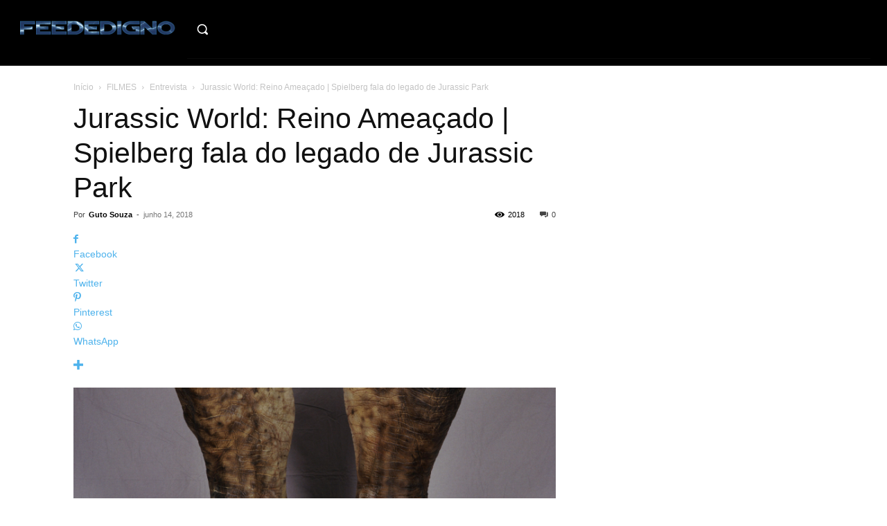

--- FILE ---
content_type: text/html; charset=UTF-8
request_url: https://feededigno.com.br/filmes/jurassic-world-reino-ameacado-spielberg-fala-do-legado-de-jurassic-park/
body_size: 37476
content:
<!doctype html ><html lang="pt-BR"><head><script data-no-optimize="1">var litespeed_docref=sessionStorage.getItem("litespeed_docref");litespeed_docref&&(Object.defineProperty(document,"referrer",{get:function(){return litespeed_docref}}),sessionStorage.removeItem("litespeed_docref"));</script> <meta charset="UTF-8" /><title>Jurassic World: Reino Ameaçado | Spielberg fala do legado de Jurassic Park</title><meta name="viewport" content="width=device-width, initial-scale=1.0"><link rel="pingback" href="https://feededigno.com.br/xmlrpc.php" /><meta name='robots' content='index, follow, max-image-preview:large, max-snippet:-1, max-video-preview:-1' /><meta name="description" content="A Universal Pictures divulga hoje um vídeo inédito de Jurassic World: Reino Ameaçado focado no legado de Jurassic Park, de 1993." /><link rel="canonical" href="https://feededigno.com.br/filmes/jurassic-world-reino-ameacado-spielberg-fala-do-legado-de-jurassic-park/" /><meta property="og:locale" content="pt_BR" /><meta property="og:type" content="article" /><meta property="og:title" content="Jurassic World: Reino Ameaçado | Spielberg fala do legado de Jurassic Park" /><meta property="og:description" content="A Universal Pictures divulga hoje um vídeo inédito de Jurassic World: Reino Ameaçado focado no legado de Jurassic Park, de 1993." /><meta property="og:url" content="https://feededigno.com.br/filmes/jurassic-world-reino-ameacado-spielberg-fala-do-legado-de-jurassic-park/" /><meta property="og:site_name" content="Feededigno | Conteúdos diários sobre cultura pop/geek" /><meta property="article:publisher" content="https://www.facebook.com/sitefeededigno/" /><meta property="article:author" content="https://www.facebook.com/face.guto.souza" /><meta property="article:published_time" content="2018-06-14T19:11:33+00:00" /><meta property="article:modified_time" content="2018-06-14T19:13:12+00:00" /><meta property="og:image" content="https://feededigno.com.br/wp-content/uploads/2018/06/jurassic-park-18-06-14-img00-scaled.jpg" /><meta property="og:image:width" content="2560" /><meta property="og:image:height" content="1707" /><meta property="og:image:type" content="image/jpeg" /><meta name="author" content="Guto Souza" /><meta name="twitter:card" content="summary_large_image" /><meta name="twitter:creator" content="@feededigno" /><meta name="twitter:site" content="@feededigno" /><meta name="twitter:label1" content="Escrito por" /><meta name="twitter:data1" content="Guto Souza" /><meta name="twitter:label2" content="Est. tempo de leitura" /><meta name="twitter:data2" content="2 minutos" /> <script type="application/ld+json" class="yoast-schema-graph">{"@context":"https://schema.org","@graph":[{"@type":"Article","@id":"https://feededigno.com.br/filmes/jurassic-world-reino-ameacado-spielberg-fala-do-legado-de-jurassic-park/#article","isPartOf":{"@id":"https://feededigno.com.br/filmes/jurassic-world-reino-ameacado-spielberg-fala-do-legado-de-jurassic-park/"},"author":{"name":"Guto Souza","@id":"https://feededigno.com.br/#/schema/person/cbd50faba93714ca2f9b3df188c1341d"},"headline":"Jurassic World: Reino Ameaçado | Spielberg fala do legado de Jurassic Park","datePublished":"2018-06-14T19:11:33+00:00","dateModified":"2018-06-14T19:13:12+00:00","mainEntityOfPage":{"@id":"https://feededigno.com.br/filmes/jurassic-world-reino-ameacado-spielberg-fala-do-legado-de-jurassic-park/"},"wordCount":350,"commentCount":0,"publisher":{"@id":"https://feededigno.com.br/#organization"},"image":{"@id":"https://feededigno.com.br/filmes/jurassic-world-reino-ameacado-spielberg-fala-do-legado-de-jurassic-park/#primaryimage"},"thumbnailUrl":"https://feededigno.com.br/wp-content/uploads/2018/06/jurassic-park-18-06-14-img00-scaled.jpg","keywords":["BD Wong","bryce dallas howard","chris pratt","Colin Trevorrow","J.A. Bayona","Jeff Goldblum","Jurassic Park","Jurassic World","Jurassic World 2","Jurassic World: Reino Ameaçado","Spielberg","steven spielberg"],"articleSection":["Entrevista","FILMES"],"inLanguage":"pt-BR","potentialAction":[{"@type":"CommentAction","name":"Comment","target":["https://feededigno.com.br/filmes/jurassic-world-reino-ameacado-spielberg-fala-do-legado-de-jurassic-park/#respond"]}]},{"@type":"WebPage","@id":"https://feededigno.com.br/filmes/jurassic-world-reino-ameacado-spielberg-fala-do-legado-de-jurassic-park/","url":"https://feededigno.com.br/filmes/jurassic-world-reino-ameacado-spielberg-fala-do-legado-de-jurassic-park/","name":"Jurassic World: Reino Ameaçado | Spielberg fala do legado de Jurassic Park","isPartOf":{"@id":"https://feededigno.com.br/#website"},"primaryImageOfPage":{"@id":"https://feededigno.com.br/filmes/jurassic-world-reino-ameacado-spielberg-fala-do-legado-de-jurassic-park/#primaryimage"},"image":{"@id":"https://feededigno.com.br/filmes/jurassic-world-reino-ameacado-spielberg-fala-do-legado-de-jurassic-park/#primaryimage"},"thumbnailUrl":"https://feededigno.com.br/wp-content/uploads/2018/06/jurassic-park-18-06-14-img00-scaled.jpg","datePublished":"2018-06-14T19:11:33+00:00","dateModified":"2018-06-14T19:13:12+00:00","description":"A Universal Pictures divulga hoje um vídeo inédito de Jurassic World: Reino Ameaçado focado no legado de Jurassic Park, de 1993.","breadcrumb":{"@id":"https://feededigno.com.br/filmes/jurassic-world-reino-ameacado-spielberg-fala-do-legado-de-jurassic-park/#breadcrumb"},"inLanguage":"pt-BR","potentialAction":[{"@type":"ReadAction","target":["https://feededigno.com.br/filmes/jurassic-world-reino-ameacado-spielberg-fala-do-legado-de-jurassic-park/"]}]},{"@type":"ImageObject","inLanguage":"pt-BR","@id":"https://feededigno.com.br/filmes/jurassic-world-reino-ameacado-spielberg-fala-do-legado-de-jurassic-park/#primaryimage","url":"https://feededigno.com.br/wp-content/uploads/2018/06/jurassic-park-18-06-14-img00-scaled.jpg","contentUrl":"https://feededigno.com.br/wp-content/uploads/2018/06/jurassic-park-18-06-14-img00-scaled.jpg","width":2560,"height":1707},{"@type":"BreadcrumbList","@id":"https://feededigno.com.br/filmes/jurassic-world-reino-ameacado-spielberg-fala-do-legado-de-jurassic-park/#breadcrumb","itemListElement":[{"@type":"ListItem","position":1,"name":"Início","item":"https://feededigno.com.br/"},{"@type":"ListItem","position":2,"name":"News","item":"https://feededigno.com.br/news/"},{"@type":"ListItem","position":3,"name":"Jurassic World: Reino Ameaçado | Spielberg fala do legado de Jurassic Park"}]},{"@type":"WebSite","@id":"https://feededigno.com.br/#website","url":"https://feededigno.com.br/","name":"Feededigno | Conteúdos diários sobre cultura pop/geek","description":"No Feededigno você encontra conteúdos autorais diários sobre filmes, séries, games, quadrinhos e cultura pop/geek.","publisher":{"@id":"https://feededigno.com.br/#organization"},"potentialAction":[{"@type":"SearchAction","target":{"@type":"EntryPoint","urlTemplate":"https://feededigno.com.br/?s={search_term_string}"},"query-input":{"@type":"PropertyValueSpecification","valueRequired":true,"valueName":"search_term_string"}}],"inLanguage":"pt-BR"},{"@type":"Organization","@id":"https://feededigno.com.br/#organization","name":"Feededigno","url":"https://feededigno.com.br/","logo":{"@type":"ImageObject","inLanguage":"pt-BR","@id":"https://feededigno.com.br/#/schema/logo/image/","url":"https://feededigno.com.br/wp-content/uploads/2018/01/Sem-título-1.png","contentUrl":"https://feededigno.com.br/wp-content/uploads/2018/01/Sem-título-1.png","width":512,"height":512,"caption":"Feededigno"},"image":{"@id":"https://feededigno.com.br/#/schema/logo/image/"},"sameAs":["https://www.facebook.com/sitefeededigno/","https://x.com/feededigno","https://www.instagram.com/feededigno/","https://br.pinterest.com/feededigno/","https://www.youtube.com/channel/UCxZRusGG1oR2Yrjw73anESQ"]},{"@type":"Person","@id":"https://feededigno.com.br/#/schema/person/cbd50faba93714ca2f9b3df188c1341d","name":"Guto Souza","image":{"@type":"ImageObject","inLanguage":"pt-BR","@id":"https://feededigno.com.br/#/schema/person/image/","url":"https://secure.gravatar.com/avatar/8d22a3676f555d2d64a24fd35fc97e56a48158afd0c67b3f5083b14228dca586?s=96&d=mm&r=g","contentUrl":"https://secure.gravatar.com/avatar/8d22a3676f555d2d64a24fd35fc97e56a48158afd0c67b3f5083b14228dca586?s=96&d=mm&r=g","caption":"Guto Souza"},"description":"Um carioca apaixonado por livros, cinema, games e que ama falar de nerdice.","sameAs":["https://www.facebook.com/face.guto.souza","https://www.instagram.com/gutosouza13/"],"url":"https://feededigno.com.br/author/guto-souza/"},false]}</script> <link rel='dns-prefetch' href='//fonts.googleapis.com' /><link rel="alternate" type="application/rss+xml" title="Feed para Feededigno | Conteúdos diários sobre cultura pop/geek &raquo;" href="https://feededigno.com.br/feed/" /><link rel="alternate" type="application/rss+xml" title="Feed de comentários para Feededigno | Conteúdos diários sobre cultura pop/geek &raquo;" href="https://feededigno.com.br/comments/feed/" /><style id="litespeed-ccss">ul{box-sizing:border-box}:root{--wp--preset--font-size--normal:16px;--wp--preset--font-size--huge:42px}:root{--wp--preset--aspect-ratio--square:1;--wp--preset--aspect-ratio--4-3:4/3;--wp--preset--aspect-ratio--3-4:3/4;--wp--preset--aspect-ratio--3-2:3/2;--wp--preset--aspect-ratio--2-3:2/3;--wp--preset--aspect-ratio--16-9:16/9;--wp--preset--aspect-ratio--9-16:9/16;--wp--preset--color--black:#000000;--wp--preset--color--cyan-bluish-gray:#abb8c3;--wp--preset--color--white:#ffffff;--wp--preset--color--pale-pink:#f78da7;--wp--preset--color--vivid-red:#cf2e2e;--wp--preset--color--luminous-vivid-orange:#ff6900;--wp--preset--color--luminous-vivid-amber:#fcb900;--wp--preset--color--light-green-cyan:#7bdcb5;--wp--preset--color--vivid-green-cyan:#00d084;--wp--preset--color--pale-cyan-blue:#8ed1fc;--wp--preset--color--vivid-cyan-blue:#0693e3;--wp--preset--color--vivid-purple:#9b51e0;--wp--preset--gradient--vivid-cyan-blue-to-vivid-purple:linear-gradient(135deg,rgba(6,147,227,1) 0%,rgb(155,81,224) 100%);--wp--preset--gradient--light-green-cyan-to-vivid-green-cyan:linear-gradient(135deg,rgb(122,220,180) 0%,rgb(0,208,130) 100%);--wp--preset--gradient--luminous-vivid-amber-to-luminous-vivid-orange:linear-gradient(135deg,rgba(252,185,0,1) 0%,rgba(255,105,0,1) 100%);--wp--preset--gradient--luminous-vivid-orange-to-vivid-red:linear-gradient(135deg,rgba(255,105,0,1) 0%,rgb(207,46,46) 100%);--wp--preset--gradient--very-light-gray-to-cyan-bluish-gray:linear-gradient(135deg,rgb(238,238,238) 0%,rgb(169,184,195) 100%);--wp--preset--gradient--cool-to-warm-spectrum:linear-gradient(135deg,rgb(74,234,220) 0%,rgb(151,120,209) 20%,rgb(207,42,186) 40%,rgb(238,44,130) 60%,rgb(251,105,98) 80%,rgb(254,248,76) 100%);--wp--preset--gradient--blush-light-purple:linear-gradient(135deg,rgb(255,206,236) 0%,rgb(152,150,240) 100%);--wp--preset--gradient--blush-bordeaux:linear-gradient(135deg,rgb(254,205,165) 0%,rgb(254,45,45) 50%,rgb(107,0,62) 100%);--wp--preset--gradient--luminous-dusk:linear-gradient(135deg,rgb(255,203,112) 0%,rgb(199,81,192) 50%,rgb(65,88,208) 100%);--wp--preset--gradient--pale-ocean:linear-gradient(135deg,rgb(255,245,203) 0%,rgb(182,227,212) 50%,rgb(51,167,181) 100%);--wp--preset--gradient--electric-grass:linear-gradient(135deg,rgb(202,248,128) 0%,rgb(113,206,126) 100%);--wp--preset--gradient--midnight:linear-gradient(135deg,rgb(2,3,129) 0%,rgb(40,116,252) 100%);--wp--preset--font-size--small:11px;--wp--preset--font-size--medium:20px;--wp--preset--font-size--large:32px;--wp--preset--font-size--x-large:42px;--wp--preset--font-size--regular:15px;--wp--preset--font-size--larger:50px;--wp--preset--spacing--20:0.44rem;--wp--preset--spacing--30:0.67rem;--wp--preset--spacing--40:1rem;--wp--preset--spacing--50:1.5rem;--wp--preset--spacing--60:2.25rem;--wp--preset--spacing--70:3.38rem;--wp--preset--spacing--80:5.06rem;--wp--preset--shadow--natural:6px 6px 9px rgba(0, 0, 0, 0.2);--wp--preset--shadow--deep:12px 12px 50px rgba(0, 0, 0, 0.4);--wp--preset--shadow--sharp:6px 6px 0px rgba(0, 0, 0, 0.2);--wp--preset--shadow--outlined:6px 6px 0px -3px rgba(255, 255, 255, 1), 6px 6px rgba(0, 0, 0, 1);--wp--preset--shadow--crisp:6px 6px 0px rgba(0, 0, 0, 1)}:root{--td_theme_color:#4db2ec;--td_grid_border_color:#ededed;--td_black:#222;--td_text_color:#111;--td_default_google_font_1:'Open Sans', 'Open Sans Regular', sans-serif;--td_default_google_font_2:'Roboto', sans-serif}html{font-family:sans-serif;-ms-text-size-adjust:100%;-webkit-text-size-adjust:100%}body{margin:0}a{background-color:#fff0}img{border:0}svg:not(:root){overflow:hidden}button,input{color:inherit;font:inherit;margin:0}button{overflow:visible}button{text-transform:none}button{-webkit-appearance:button}button::-moz-focus-inner,input::-moz-focus-inner{border:0;padding:0}input{line-height:normal}*{-webkit-box-sizing:border-box;-moz-box-sizing:border-box;box-sizing:border-box}*:before,*:after{-webkit-box-sizing:border-box;-moz-box-sizing:border-box;box-sizing:border-box}img{max-width:100%;height:auto}.td-page-meta{display:none}.tdc-row{width:1068px;margin-right:auto;margin-left:auto}.tdc-row:before,.tdc-row:after{display:table;content:"";line-height:0}.tdc-row:after{clear:both}.tdc-row[class*="stretch_row"]>.td-pb-row>.td-element-style{width:100vw!important;left:50%!important;transform:translateX(-50%)!important}@media (max-width:767px){.td-pb-row>.td-element-style{width:100vw!important;left:50%!important;transform:translateX(-50%)!important}}.tdc-row.stretch_row_1400{width:auto!important;max-width:1440px}@media (min-width:768px) and (max-width:1018px){.tdc-row.stretch_row_1400>.td-pb-row{margin-right:0;margin-left:0}}@media (min-width:1141px){.tdc-row.stretch_row_1400{padding-left:24px;padding-right:24px}}@media (min-width:1019px) and (max-width:1140px){.tdc-row.stretch_row_1400{padding-left:20px;padding-right:20px}}@media (max-width:767px){.tdc-row.td-stretch-content{padding-left:20px;padding-right:20px}}.td-pb-row{*zoom:1;margin-right:-24px;margin-left:-24px;position:relative}.td-pb-row:before,.td-pb-row:after{display:table;content:""}.td-pb-row:after{clear:both}.td-pb-row [class*="td-pb-span"]{display:block;min-height:1px;float:left;padding-right:24px;padding-left:24px;position:relative}@media (min-width:1019px) and (max-width:1140px){.td-pb-row [class*="td-pb-span"]{padding-right:20px;padding-left:20px}}@media (min-width:768px) and (max-width:1018px){.td-pb-row [class*="td-pb-span"]{padding-right:14px;padding-left:14px}}@media (max-width:767px){.td-pb-row [class*="td-pb-span"]{padding-right:0;padding-left:0;float:none;width:100%}}.td-pb-span4{width:33.33333333%}.td-pb-span6{width:50%}.wpb_row{margin-bottom:0}@media (min-width:1019px) and (max-width:1140px){.tdc-row{width:980px}.td-pb-row{margin-right:-20px;margin-left:-20px}}@media (min-width:768px) and (max-width:1018px){.tdc-row{width:740px}.td-pb-row{margin-right:-14px;margin-left:-14px}}@media (max-width:767px){.tdc-row{width:100%;padding-left:20px;padding-right:20px}.td-pb-row{width:100%;margin-left:0;margin-right:0}}@media (min-width:768px){.td-drop-down-search .td-search-form{margin:20px}}#td-outer-wrap{overflow:hidden}@media (max-width:767px){#td-outer-wrap{margin:auto;width:100%;-webkit-transform-origin:50% 200px 0;transform-origin:50% 200px 0}}.td-menu-background{background-repeat:var(--td_mobile_background_repeat,no-repeat);background-size:var(--td_mobile_background_size,cover);background-position:var(--td_mobile_background_size,center top);position:fixed;top:0;display:block;width:100%;height:113%;z-index:9999;visibility:hidden;transform:translate3d(-100%,0,0);-webkit-transform:translate3d(-100%,0,0)}.td-menu-background:before{content:"";width:100%;height:100%;position:absolute;top:0;left:0;opacity:.98;background:#313b45;background:-webkit-gradient(left top,left bottom,color-stop(0%,var(--td_mobile_gradient_one_mob,#313b45)),color-stop(100%,var(--td_mobile_gradient_two_mob,#3393b8)));background:linear-gradient(to bottom,var(--td_mobile_gradient_one_mob,#313b45) 0%,var(--td_mobile_gradient_two_mob,#3393b8) 100%)}#td-mobile-nav{padding:0;position:fixed;width:100%;height:calc(100% + 1px);top:0;z-index:9999;visibility:hidden;transform:translate3d(-99%,0,0);-webkit-transform:translate3d(-99%,0,0);left:-1%;font-family:-apple-system,".SFNSText-Regular","San Francisco","Roboto","Segoe UI","Helvetica Neue","Lucida Grande",sans-serif}#td-mobile-nav{height:1px;overflow:hidden}#td-mobile-nav .td-menu-socials{padding:0 65px 0 20px;overflow:hidden;height:60px}.td-mobile-close{position:absolute;right:1px;top:0;z-index:1000}.td-mobile-close .td-icon-close-mobile{height:70px;width:70px;line-height:70px;font-size:21px;color:var(--td_mobile_text_color,#ffffff);top:4px;position:relative}.td-mobile-content{padding:20px 20px 0}.td-mobile-container{padding-bottom:20px;position:relative}.td-mobile-content ul{list-style:none;margin:0;padding:0}.td-mobile-content li{float:none;margin-left:0;-webkit-touch-callout:none}.td-mobile-content li a{display:block;line-height:21px;font-size:21px;color:var(--td_mobile_text_color,#ffffff);margin-left:0;padding:12px 30px 12px 12px;font-weight:700}.td-mobile-container{opacity:1}.td-search-wrap-mob{padding:0;position:absolute;width:100%;height:auto;top:0;text-align:center;z-index:9999;visibility:hidden;color:var(--td_mobile_text_color,#ffffff);font-family:-apple-system,".SFNSText-Regular","San Francisco","Roboto","Segoe UI","Helvetica Neue","Lucida Grande",sans-serif}.td-search-wrap-mob .td-drop-down-search{opacity:0;visibility:hidden;-webkit-backface-visibility:hidden;position:relative}.td-search-wrap-mob #td-header-search-mob{color:var(--td_mobile_text_color,#ffffff);font-weight:700;font-size:26px;height:40px;line-height:36px;border:0;background:#fff0;outline:0;margin:8px 0;padding:0;text-align:center}.td-search-wrap-mob .td-search-input{margin:0 5%;position:relative}.td-search-wrap-mob .td-search-input span{opacity:.8;font-size:12px}.td-search-wrap-mob .td-search-input:before,.td-search-wrap-mob .td-search-input:after{content:"";position:absolute;display:block;width:100%;height:1px;background-color:var(--td_mobile_text_color,#ffffff);bottom:0;left:0;opacity:.2}.td-search-wrap-mob .td-search-input:after{opacity:.8;transform:scaleX(0);-webkit-transform:scaleX(0)}.td-search-wrap-mob .td-search-form{margin-bottom:30px}.td-search-background{background-repeat:no-repeat;background-size:cover;background-position:center top;position:fixed;top:0;display:block;width:100%;height:113%;z-index:9999;transform:translate3d(100%,0,0);-webkit-transform:translate3d(100%,0,0);visibility:hidden}.td-search-background:before{content:"";width:100%;height:100%;position:absolute;top:0;left:0;opacity:.98;background:#313b45;background:-webkit-gradient(left top,left bottom,color-stop(0%,var(--td_mobile_gradient_one_mob,#313b45)),color-stop(100%,var(--td_mobile_gradient_two_mob,#3393b8)));background:linear-gradient(to bottom,var(--td_mobile_gradient_one_mob,#313b45) 0%,var(--td_mobile_gradient_two_mob,#3393b8) 100%)}.td-search-close{text-align:right;z-index:1000}.td-search-close .td-icon-close-mobile{height:70px;width:70px;line-height:70px;font-size:21px;color:var(--td_mobile_text_color,#ffffff);position:relative;top:4px;right:0}body{font-family:Verdana,BlinkMacSystemFont,-apple-system,"Segoe UI",Roboto,Oxygen,Ubuntu,Cantarell,"Open Sans","Helvetica Neue",sans-serif;font-size:14px;line-height:21px}a{color:var(--td_theme_color,#4db2ec);text-decoration:none}ul{padding:0}ul li{line-height:24px;margin-left:21px}input[type=text]{font-size:12px;line-height:21px;color:#444;border:1px solid #e1e1e1;width:100%;max-width:100%;height:34px;padding:3px 9px}@media (max-width:767px){input[type=text]{font-size:16px}}.td-pb-span4 .wpb_wrapper{perspective:unset!important}[class^="td-icon-"]:before{font-family:"newspaper";speak:none;font-style:normal;font-weight:400;font-variant:normal;text-transform:none;line-height:1;text-align:center;-webkit-font-smoothing:antialiased;-moz-osx-font-smoothing:grayscale}[class*="td-icon-"]{line-height:1;text-align:center;display:inline-block}.td-icon-menu-up:before{content:""}.td-icon-close-mobile:before{content:""}@media (max-width:767px){.td-header-desktop-wrap{display:none}}@media (min-width:767px){.td-header-mobile-wrap{display:none}}.tdc_zone{margin:0}.td-header-template-wrap{z-index:100}.td-header-desktop-wrap{width:100%}.td_block_wrap{margin-bottom:48px;position:relative;clear:both}@media (max-width:767px){.td_block_wrap{margin-bottom:32px}}.td-fix-index{transform:translateZ(0);-webkit-transform:translateZ(0)}button::-moz-focus-inner{padding:0;border:0}.td-scroll-up{position:fixed;bottom:4px;right:5px;z-index:9999}.td-scroll-up[data-style="style1"]{display:none;width:40px;height:40px;background-color:var(--td_theme_color,#4db2ec);transform:translate3d(0,70px,0)}.td-scroll-up[data-style="style1"] .td-icon-menu-up{position:relative;color:#fff;font-size:20px;display:block;text-align:center;width:40px;top:7px}.wpb_button{display:inline-block;font-family:var(--td_default_google_font_1,'Open Sans','Open Sans Regular',sans-serif);font-weight:600;line-height:24px;text-shadow:none;border:none;border-radius:0;margin-bottom:21px}.td-element-style{position:absolute;z-index:0;width:100%;height:100%;top:0;bottom:0;left:0;right:0;overflow:hidden}:root{--reel-news-white:#FFFFFF;--reel-news-black:#000000;--reel-news-accent:#312DA1;--reel-news-light-grey:#919191;--reel-news-black-transparent:rgba(0,0,0,0.85);--reel-news-red:#ff0000;--reel-news-dark-gray:#313131;--reel-news-transparent:rgba(255,255,255,0.55);--metro-blue:#2579E8;--metro-blue-acc:#509CFF;--metro-red:#E83030;--metro-exclusive:#1DCA95}:root{--td_excl_label:'EXCLUSIVO'}</style><link rel="preload" data-asynced="1" data-optimized="2" as="style" onload="this.onload=null;this.rel='stylesheet'" href="https://feededigno.com.br/wp-content/litespeed/css/7cf86dcd6f1225f17c666f44b021a987.css?ver=e88c5" /><script type="litespeed/javascript">!function(a){"use strict";var b=function(b,c,d){function e(a){return h.body?a():void setTimeout(function(){e(a)})}function f(){i.addEventListener&&i.removeEventListener("load",f),i.media=d||"all"}var g,h=a.document,i=h.createElement("link");if(c)g=c;else{var j=(h.body||h.getElementsByTagName("head")[0]).childNodes;g=j[j.length-1]}var k=h.styleSheets;i.rel="stylesheet",i.href=b,i.media="only x",e(function(){g.parentNode.insertBefore(i,c?g:g.nextSibling)});var l=function(a){for(var b=i.href,c=k.length;c--;)if(k[c].href===b)return a();setTimeout(function(){l(a)})};return i.addEventListener&&i.addEventListener("load",f),i.onloadcssdefined=l,l(f),i};"undefined"!=typeof exports?exports.loadCSS=b:a.loadCSS=b}("undefined"!=typeof global?global:this);!function(a){if(a.loadCSS){var b=loadCSS.relpreload={};if(b.support=function(){try{return a.document.createElement("link").relList.supports("preload")}catch(b){return!1}},b.poly=function(){for(var b=a.document.getElementsByTagName("link"),c=0;c<b.length;c++){var d=b[c];"preload"===d.rel&&"style"===d.getAttribute("as")&&(a.loadCSS(d.href,d,d.getAttribute("media")),d.rel=null)}},!b.support()){b.poly();var c=a.setInterval(b.poly,300);a.addEventListener&&a.addEventListener("load",function(){b.poly(),a.clearInterval(c)}),a.attachEvent&&a.attachEvent("onload",function(){a.clearInterval(c)})}}}(this);</script> <script type="litespeed/javascript" data-src="https://feededigno.com.br/wp-includes/js/jquery/jquery.min.js?ver=3.7.1" id="jquery-core-js"></script> <link rel="https://api.w.org/" href="https://feededigno.com.br/wp-json/" /><link rel="alternate" title="JSON" type="application/json" href="https://feededigno.com.br/wp-json/wp/v2/posts/7173" /><link rel="EditURI" type="application/rsd+xml" title="RSD" href="https://feededigno.com.br/xmlrpc.php?rsd" /><meta name="generator" content="WordPress 6.8.3" /><link rel='shortlink' href='https://feededigno.com.br/?p=7173' /><link rel="alternate" title="oEmbed (JSON)" type="application/json+oembed" href="https://feededigno.com.br/wp-json/oembed/1.0/embed?url=https%3A%2F%2Ffeededigno.com.br%2Ffilmes%2Fjurassic-world-reino-ameacado-spielberg-fala-do-legado-de-jurassic-park%2F" /><link rel="alternate" title="oEmbed (XML)" type="text/xml+oembed" href="https://feededigno.com.br/wp-json/oembed/1.0/embed?url=https%3A%2F%2Ffeededigno.com.br%2Ffilmes%2Fjurassic-world-reino-ameacado-spielberg-fala-do-legado-de-jurassic-park%2F&#038;format=xml" /><link rel="preconnect" href="https://tagmanager.alright.network"><link rel="preconnect" href="https://securepubads.g.doubleclick.net"><meta name="adopt-website-id" content="34d19c8c-6799-4d33-ad9a-36ac889c835c" /> <script type="litespeed/javascript" data-src="https://www.googletagmanager.com/gtag/js?id=UA-79781570-1"></script> <script type="litespeed/javascript">window.dataLayer=window.dataLayer||[];function gtag(){dataLayer.push(arguments)}
gtag('js',new Date());gtag('config','UA-79781570-1')</script> <script type="application/ld+json">{
        "@context": "https://schema.org",
        "@type": "BreadcrumbList",
        "itemListElement": [
            {
                "@type": "ListItem",
                "position": 1,
                "item": {
                    "@type": "WebSite",
                    "@id": "https://feededigno.com.br/",
                    "name": "Início"
                }
            },
            {
                "@type": "ListItem",
                "position": 2,
                    "item": {
                    "@type": "WebPage",
                    "@id": "https://feededigno.com.br/category/filmes/",
                    "name": "FILMES"
                }
            }
            ,{
                "@type": "ListItem",
                "position": 3,
                    "item": {
                    "@type": "WebPage",
                    "@id": "https://feededigno.com.br/category/filmes/entrevista-filme/",
                    "name": "Entrevista"                                
                }
            }
            ,{
                "@type": "ListItem",
                "position": 4,
                    "item": {
                    "@type": "WebPage",
                    "@id": "https://feededigno.com.br/filmes/jurassic-world-reino-ameacado-spielberg-fala-do-legado-de-jurassic-park/",
                    "name": "Jurassic World: Reino Ameaçado | Spielberg fala do legado de Jurassic Park"                                
                }
            }    
        ]
    }</script> <link rel="icon" href="https://feededigno.com.br/wp-content/uploads/2025/08/cropped-logo_2.0_-_original-1-1.png" sizes="32x32" /><link rel="icon" href="https://feededigno.com.br/wp-content/uploads/2025/08/cropped-logo_2.0_-_original-1-1.png" sizes="192x192" /><link rel="apple-touch-icon" href="https://feededigno.com.br/wp-content/uploads/2025/08/cropped-logo_2.0_-_original-1-1.png" /><meta name="msapplication-TileImage" content="https://feededigno.com.br/wp-content/uploads/2025/08/cropped-logo_2.0_-_original-1-1.png" /><style></style></head><body class="wp-singular post-template-default single single-post postid-7173 single-format-standard wp-theme-Newspaper jurassic-world-reino-ameacado-spielberg-fala-do-legado-de-jurassic-park global-block-template-1 single_template  tdc-header-template  tdc-footer-template td-animation-stack-type0 td-full-layout" itemscope="itemscope" itemtype="https://schema.org/WebPage"><div class="td-scroll-up" data-style="style1"><i class="td-icon-menu-up"></i></div><div class="td-menu-background" style="visibility:hidden"></div><div id="td-mobile-nav" style="visibility:hidden"><div class="td-mobile-container"><div class="td-menu-socials-wrap"><div class="td-menu-socials"></div><div class="td-mobile-close">
<span><i class="td-icon-close-mobile"></i></span></div></div><div class="td-mobile-content"><div class="menu-td-demo-footer-menu-container"><ul id="menu-td-demo-footer-menu" class="td-mobile-main-menu"><li id="menu-item-3362" class="menu-item menu-item-type-taxonomy menu-item-object-category current-post-ancestor current-menu-parent current-post-parent menu-item-first menu-item-3362"><a href="https://feededigno.com.br/category/filmes/">Filmes</a></li><li id="menu-item-3366" class="menu-item menu-item-type-taxonomy menu-item-object-category menu-item-3366"><a href="https://feededigno.com.br/category/serie/">Séries</a></li><li id="menu-item-3368" class="menu-item menu-item-type-taxonomy menu-item-object-category menu-item-3368"><a href="https://feededigno.com.br/category/games/">Games</a></li><li id="menu-item-3370" class="menu-item menu-item-type-taxonomy menu-item-object-category menu-item-3370"><a href="https://feededigno.com.br/category/quadrinhos/">Quadrinhos</a></li><li id="menu-item-3377" class="menu-item menu-item-type-taxonomy menu-item-object-category menu-item-3377"><a href="https://feededigno.com.br/category/livros/">Livros</a></li><li id="menu-item-3374" class="menu-item menu-item-type-taxonomy menu-item-object-category menu-item-3374"><a href="https://feededigno.com.br/category/curiosidades/">Curiosidades</a></li></ul></div></div></div></div><div class="td-search-background" style="visibility:hidden"></div><div class="td-search-wrap-mob" style="visibility:hidden"><div class="td-drop-down-search"><form method="get" class="td-search-form" action="https://feededigno.com.br/"><div class="td-search-close">
<span><i class="td-icon-close-mobile"></i></span></div><div role="search" class="td-search-input">
<span>Buscar</span>
<input id="td-header-search-mob" type="text" value="" name="s" autocomplete="off" /></div></form><div id="td-aj-search-mob" class="td-ajax-search-flex"></div></div></div><div id="td-outer-wrap" class="td-theme-wrap"><div class="td-header-template-wrap" style="position: relative"><div class="td-header-mobile-wrap "><div id="tdi_1" class="tdc-zone"><div class="tdc_zone tdi_2  wpb_row td-pb-row"  ><style scoped>.tdi_2{min-height:0}.td-header-mobile-wrap{position:relative;width:100%}</style><div id="tdi_3" class="tdc-row"><div class="vc_row tdi_4  wpb_row td-pb-row tdc-element-style" ><style scoped>.tdi_4,.tdi_4 .tdc-columns{min-height:0}.tdi_4,.tdi_4 .tdc-columns{display:block}.tdi_4 .tdc-columns{width:100%}.tdi_4:before,.tdi_4:after{display:table}@media (max-width:767px){.tdi_4{padding-top:5px!important;padding-bottom:5px!important;position:relative}}</style><div class="tdi_3_rand_style td-element-style" ><style>@media (max-width:767px){.tdi_3_rand_style{background-color:#000000!important}}</style></div><div class="vc_column tdi_6  wpb_column vc_column_container tdc-column td-pb-span6"><style scoped>.tdi_6{vertical-align:baseline}.tdi_6>.wpb_wrapper,.tdi_6>.wpb_wrapper>.tdc-elements{display:block}.tdi_6>.wpb_wrapper>.tdc-elements{width:100%}.tdi_6>.wpb_wrapper>.vc_row_inner{width:auto}.tdi_6>.wpb_wrapper{width:auto;height:auto}@media (max-width:767px){.tdi_6{vertical-align:middle}}@media (max-width:767px){.tdi_6{width:50%!important;display:inline-block!important}}</style><div class="wpb_wrapper" ><div class="td_block_wrap tdb_header_logo tdi_7 td-pb-border-top td_block_template_1 tdb-header-align"  data-td-block-uid="tdi_7" ><style>.tdb-header-align{vertical-align:middle}.tdb_header_logo{margin-bottom:0;clear:none}.tdb_header_logo .tdb-logo-a,.tdb_header_logo h1{display:flex;pointer-events:auto;align-items:flex-start}.tdb_header_logo h1{margin:0;line-height:0}.tdb_header_logo .tdb-logo-img-wrap img{display:block}.tdb_header_logo .tdb-logo-svg-wrap+.tdb-logo-img-wrap{display:none}.tdb_header_logo .tdb-logo-svg-wrap svg{width:50px;display:block;transition:fill .3s ease}.tdb_header_logo .tdb-logo-text-wrap{display:flex}.tdb_header_logo .tdb-logo-text-title,.tdb_header_logo .tdb-logo-text-tagline{-webkit-transition:all 0.2s ease;transition:all 0.2s ease}.tdb_header_logo .tdb-logo-text-title{background-size:cover;background-position:center center;font-size:75px;font-family:serif;line-height:1.1;color:#222;white-space:nowrap}.tdb_header_logo .tdb-logo-text-tagline{margin-top:2px;font-size:12px;font-family:serif;letter-spacing:1.8px;line-height:1;color:#767676}.tdb_header_logo .tdb-logo-icon{position:relative;font-size:46px;color:#000}.tdb_header_logo .tdb-logo-icon-svg{line-height:0}.tdb_header_logo .tdb-logo-icon-svg svg{width:46px;height:auto}.tdb_header_logo .tdb-logo-icon-svg svg,.tdb_header_logo .tdb-logo-icon-svg svg *{fill:#000}.tdi_7 .tdb-logo-a,.tdi_7 h1{flex-direction:row;align-items:center;justify-content:flex-start}.tdi_7 .tdb-logo-svg-wrap{display:block}.tdi_7 .tdb-logo-svg-wrap+.tdb-logo-img-wrap{display:none}.tdi_7 .tdb-logo-img-wrap{display:block}.tdi_7 .tdb-logo-text-tagline{margin-top:2px;margin-left:0;display:block;color:rgba(255,255,255,0.6)}.tdi_7 .tdb-logo-text-title{display:block;background-color:#e6a161;-webkit-background-clip:text;-webkit-text-fill-color:transparent}.tdi_7 .tdb-logo-text-wrap{flex-direction:column;align-items:flex-start}.tdi_7 .tdb-logo-icon{top:0px;display:block}html[class*='ie'] .tdi_7 .tdb-logo-text-title{background:none;color:#e6a161}@media (max-width:767px){.tdb_header_logo .tdb-logo-text-title{font-size:36px}}@media (max-width:767px){.tdb_header_logo .tdb-logo-text-tagline{font-size:11px}}@media (max-width:767px){.tdi_7 .tdb-logo-svg-wrap{max-width:26px;margin-top:0px;margin-bottom:0px;margin-right:5px;margin-left:0px}.tdi_7 .tdb-logo-svg-wrap svg{width:26px!important;height:auto}.tdi_7 .tdb-logo-svg-wrap:first-child{margin-top:0;margin-left:0}.tdi_7 .tdb-logo-svg-wrap:last-child{margin-bottom:0;margin-right:0}.tdi_7 .tdb-logo-text-tagline{margin-top:0;margin-left:2px;font-family:Inter!important;font-size:14px!important;line-height:1!important;font-weight:500!important;}.tdi_7 .tdb-logo-text-wrap{flex-direction:row;align-items:baseline;align-items:flex-start}.tdi_7 .tdb-logo-text-title{font-family:Inter!important;font-size:14px!important;line-height:1!important;font-weight:700!important;}}</style><div class="tdb-block-inner td-fix-index"><a class="tdb-logo-a" href="https://feededigno.com.br/"><span class="tdb-logo-img-wrap"><img data-lazyloaded="1" src="[data-uri]" class="tdb-logo-img td-retina-data" data-retina="https://feededigno.com.br/wp-content/uploads/2018/01/LOGO2.png" data-src="https://feededigno.com.br/wp-content/uploads/2018/01/logo1.png" alt="Logo"  title=""  width="272" height="90" /></span></a></div></div></div></div><div class="vc_column tdi_9  wpb_column vc_column_container tdc-column td-pb-span6"><style scoped>.tdi_9{vertical-align:baseline}.tdi_9>.wpb_wrapper,.tdi_9>.wpb_wrapper>.tdc-elements{display:block}.tdi_9>.wpb_wrapper>.tdc-elements{width:100%}.tdi_9>.wpb_wrapper>.vc_row_inner{width:auto}.tdi_9>.wpb_wrapper{width:auto;height:auto}@media (max-width:767px){.tdi_9{vertical-align:middle}}@media (max-width:767px){.tdi_9{width:50%!important;justify-content:flex-end!important;text-align:right!important;display:inline-block!important}}</style><div class="wpb_wrapper" ><div class="td_block_wrap tdb_mobile_search tdi_10 td-pb-border-top td_block_template_1 tdb-header-align"  data-td-block-uid="tdi_10" ><style>.tdb_mobile_search{margin-bottom:0;clear:none}.tdb_mobile_search a{display:inline-block!important;position:relative;text-align:center;color:var(--td_theme_color,#4db2ec)}.tdb_mobile_search a>span{display:flex;align-items:center;justify-content:center}.tdb_mobile_search svg{height:auto}.tdb_mobile_search svg,.tdb_mobile_search svg *{fill:var(--td_theme_color,#4db2ec)}#tdc-live-iframe .tdb_mobile_search a{pointer-events:none}.td-search-opened{overflow:hidden}.td-search-opened #td-outer-wrap{position:static}.td-search-opened .td-search-wrap-mob{position:fixed;height:calc(100% + 1px)}.td-search-opened .td-drop-down-search{height:calc(100% + 1px);overflow-y:scroll;overflow-x:hidden}.tdi_10{display:inline-block}.tdi_10 .tdb-header-search-button-mob i{font-size:22px;width:55px;height:55px;line-height:55px}.tdi_10 .tdb-header-search-button-mob svg{width:22px}.tdi_10 .tdb-header-search-button-mob .tdb-mobile-search-icon-svg{width:55px;height:55px;display:flex;justify-content:center}.tdi_10 .tdb-header-search-button-mob{color:#ffffff}.tdi_10 .tdb-header-search-button-mob svg,.tdi_10 .tdb-header-search-button-mob svg *{fill:#ffffff}.tdi_10 .tdb-header-search-button-mob:hover{color:#e6a161}@media (max-width:767px){.tdi_10 .tdb-header-search-button-mob i{font-size:16px;width:44.8px;height:44.8px;line-height:44.8px}.tdi_10 .tdb-header-search-button-mob svg{width:16px}.tdi_10 .tdb-header-search-button-mob .tdb-mobile-search-icon-svg{width:44.8px;height:44.8px;display:flex;justify-content:center}}</style><div class="tdb-block-inner td-fix-index"><span class="tdb-header-search-button-mob dropdown-toggle" data-toggle="dropdown"><span class="tdb-mobile-search-icon tdb-mobile-search-icon-svg" ><svg version="1.1" xmlns="http://www.w3.org/2000/svg" viewBox="0 0 1024 1024"><path d="M946.371 843.601l-125.379-125.44c43.643-65.925 65.495-142.1 65.475-218.040 0.051-101.069-38.676-202.588-115.835-279.706-77.117-77.148-178.606-115.948-279.644-115.886-101.079-0.061-202.557 38.738-279.665 115.876-77.169 77.128-115.937 178.627-115.907 279.716-0.031 101.069 38.728 202.588 115.907 279.665 77.117 77.117 178.616 115.825 279.665 115.804 75.94 0.020 152.136-21.862 218.061-65.495l125.348 125.46c30.915 30.904 81.029 30.904 111.954 0.020 30.915-30.935 30.915-81.029 0.020-111.974zM705.772 714.925c-59.443 59.341-136.899 88.842-214.784 88.924-77.896-0.082-155.341-29.583-214.784-88.924-59.443-59.484-88.975-136.919-89.037-214.804 0.061-77.885 29.604-155.372 89.037-214.825 59.464-59.443 136.878-88.945 214.784-89.016 77.865 0.082 155.3 29.583 214.784 89.016 59.361 59.464 88.914 136.919 88.945 214.825-0.041 77.885-29.583 155.361-88.945 214.804z"></path></svg></span></span></div></div><div class="td_block_wrap tdb_mobile_menu tdi_11 td-pb-border-top td_block_template_1 tdb-header-align"  data-td-block-uid="tdi_11" ><style>@media (max-width:767px){.tdi_11{margin-top:1px!important;margin-right:-15px!important}}</style><style>.tdb_mobile_menu{margin-bottom:0;clear:none}.tdb_mobile_menu a{display:inline-block!important;position:relative;text-align:center;color:var(--td_theme_color,#4db2ec)}.tdb_mobile_menu a>span{display:flex;align-items:center;justify-content:center}.tdb_mobile_menu svg{height:auto}.tdb_mobile_menu svg,.tdb_mobile_menu svg *{fill:var(--td_theme_color,#4db2ec)}#tdc-live-iframe .tdb_mobile_menu a{pointer-events:none}.td-menu-mob-open-menu{overflow:hidden}.td-menu-mob-open-menu #td-outer-wrap{position:static}.tdi_11{display:inline-block}.tdi_11 .tdb-mobile-menu-button i{font-size:27px;width:54px;height:54px;line-height:54px}.tdi_11 .tdb-mobile-menu-button svg{width:27px}.tdi_11 .tdb-mobile-menu-button .tdb-mobile-menu-icon-svg{width:54px;height:54px}.tdi_11 .tdb-mobile-menu-button{color:#ffffff}.tdi_11 .tdb-mobile-menu-button svg,.tdi_11 .tdb-mobile-menu-button svg *{fill:#ffffff}.tdi_11 .tdb-mobile-menu-button:hover{color:rgba(255,255,255,0)}.tdi_11 .tdb-mobile-menu-button:hover svg,.tdi_11 .tdb-mobile-menu-button:hover svg *{fill:rgba(255,255,255,0)}@media (max-width:767px){.tdi_11 .tdb-mobile-menu-button i{font-size:18px;width:45px;height:45px;line-height:45px}.tdi_11 .tdb-mobile-menu-button svg{width:18px}.tdi_11 .tdb-mobile-menu-button .tdb-mobile-menu-icon-svg{width:45px;height:45px}}</style><div class="tdb-block-inner td-fix-index"><span class="tdb-mobile-menu-button"><span class="tdb-mobile-menu-icon tdb-mobile-menu-icon-svg" ><svg version="1.1" xmlns="http://www.w3.org/2000/svg" viewBox="0 0 1024 1024"><path d="M136.509 145.673h171.039v170.998h-171.039v-170.998zM426.455 145.673h171.069v170.998h-171.069v-170.998zM716.452 145.673h171.039v170.998h-171.039v-170.998zM136.509 435.598h171.039v171.059h-171.039v-171.059zM136.509 725.574h171.039v171.039h-171.039v-171.039zM426.455 435.598h171.069v171.059h-171.069v-171.059zM426.455 725.574h171.069v171.039h-171.069v-171.039zM716.452 435.598h171.039v171.059h-171.039v-171.059zM716.452 725.574h171.039v171.039h-171.039v-171.039z"></path></svg></span></span></div></div></div></div></div></div></div></div></div><div class="td-header-desktop-wrap "><div id="tdi_12" class="tdc-zone"><div class="tdc_zone tdi_13  wpb_row td-pb-row"  ><style scoped>.tdi_13{min-height:0}.td-header-desktop-wrap{position:relative}</style><div id="tdi_14" class="tdc-row stretch_row_1400 td-stretch-content"><div class="vc_row tdi_15  wpb_row td-pb-row tdc-element-style tdc-row-content-vert-center" ><style scoped>.tdi_15,.tdi_15 .tdc-columns{min-height:0}.tdi_15,.tdi_15 .tdc-columns{display:block}.tdi_15 .tdc-columns{width:100%}.tdi_15:before,.tdi_15:after{display:table}@media (min-width:768px){.tdi_15{margin-left:-10px;margin-right:-10px}.tdi_15 .tdc-row-video-background-error,.tdi_15>.vc_column,.tdi_15>.tdc-columns>.vc_column{padding-left:10px;padding-right:10px}}@media (min-width:767px){.tdi_15.tdc-row-content-vert-center,.tdi_15.tdc-row-content-vert-center .tdc-columns{display:flex;align-items:center;flex:1}.tdi_15.tdc-row-content-vert-bottom,.tdi_15.tdc-row-content-vert-bottom .tdc-columns{display:flex;align-items:flex-end;flex:1}.tdi_15.tdc-row-content-vert-center .td_block_wrap{vertical-align:middle}.tdi_15.tdc-row-content-vert-bottom .td_block_wrap{vertical-align:bottom}}@media (min-width:1019px) and (max-width:1140px){@media (min-width:768px){.tdi_15{margin-left:-5px;margin-right:-5px}.tdi_15 .tdc-row-video-background-error,.tdi_15>.vc_column,.tdi_15>.tdc-columns>.vc_column{padding-left:5px;padding-right:5px}}}.tdi_15{position:relative}.tdi_15 .td_block_wrap{text-align:left}</style><div class="tdi_14_rand_style td-element-style" ><style>.tdi_14_rand_style{background-color:#000000!important}</style></div><div class="vc_column tdi_17  wpb_column vc_column_container tdc-column td-pb-span4"><style scoped>.tdi_17{vertical-align:baseline}.tdi_17>.wpb_wrapper,.tdi_17>.wpb_wrapper>.tdc-elements{display:block}.tdi_17>.wpb_wrapper>.tdc-elements{width:100%}.tdi_17>.wpb_wrapper>.vc_row_inner{width:auto}.tdi_17>.wpb_wrapper{width:auto;height:auto}.tdi_17{width:20%!important}@media (min-width:1019px) and (max-width:1140px){.tdi_17{width:18%!important}}</style><div class="wpb_wrapper" ><div class="td_block_wrap tdb_header_logo tdi_18 td-pb-border-top td_block_template_1 tdb-header-align"  data-td-block-uid="tdi_18" ><style>.tdi_18 .tdb-logo-a,.tdi_18 h1{align-items:center;justify-content:flex-start}.tdi_18 .tdb-logo-svg-wrap{max-width:30px;margin-top:0px;margin-bottom:0px;margin-right:8px;margin-left:0px;display:block}.tdi_18 .tdb-logo-svg-wrap svg{width:30px!important;height:auto}.tdi_18 .tdb-logo-svg-wrap:first-child{margin-top:0;margin-left:0}.tdi_18 .tdb-logo-svg-wrap:last-child{margin-bottom:0;margin-right:0}.tdi_18 .tdb-logo-svg-wrap+.tdb-logo-img-wrap{display:none}.tdi_18 .tdb-logo-img-wrap{display:block}.tdi_18 .tdb-logo-text-tagline{margin-top:0;margin-left:1px;display:block;color:rgba(255,255,255,0.6);font-family:Inter!important;font-size:17px!important;line-height:1!important;font-weight:500!important;}.tdi_18 .tdb-logo-text-title{display:block;background-color:#e6a161;-webkit-background-clip:text;-webkit-text-fill-color:transparent;font-family:Inter!important;font-size:17px!important;line-height:1!important;font-weight:700!important;text-transform:uppercase!important;}.tdi_18 .tdb-logo-text-wrap{flex-direction:row;align-items:baseline;align-items:flex-start}.tdi_18 .tdb-logo-icon{top:0px;display:block}html[class*='ie'] .tdi_18 .tdb-logo-text-title{background:none;color:#e6a161}@media (min-width:1019px) and (max-width:1140px){.tdi_18 .tdb-logo-svg-wrap{max-width:28px;margin-right:6px}.tdi_18 .tdb-logo-svg-wrap svg{width:28px!important;height:auto}.tdi_18 .tdb-logo-svg-wrap:last-child{margin-right:0}.tdi_18 .tdb-logo-text-title{font-size:15px!important;}.tdi_18 .tdb-logo-text-tagline{font-size:15px!important;}}@media (min-width:768px) and (max-width:1018px){.tdi_18 .tdb-logo-svg-wrap{max-width:26px;margin-right:5px}.tdi_18 .tdb-logo-svg-wrap svg{width:26px!important;height:auto}.tdi_18 .tdb-logo-svg-wrap:last-child{margin-right:0}.tdi_18 .tdb-logo-text-title{font-size:14px!important;}.tdi_18 .tdb-logo-text-tagline{font-size:14px!important;}}@media (max-width:767px){.tdi_18 .tdb-logo-svg-wrap{max-width:26px}.tdi_18 .tdb-logo-svg-wrap svg{width:26px!important;height:auto}}</style><div class="tdb-block-inner td-fix-index"><a class="tdb-logo-a" href="https://feededigno.com.br/"><span class="tdb-logo-img-wrap"><img data-lazyloaded="1" src="[data-uri]" class="tdb-logo-img td-retina-data" data-retina="https://feededigno.com.br/wp-content/uploads/2018/01/logo1.png" data-src="https://feededigno.com.br/wp-content/uploads/2018/01/logo1.png" alt="Logo"  title=""  width="272" height="90" /></span></a></div></div></div></div><div class="vc_column tdi_20  wpb_column vc_column_container tdc-column td-pb-span4"><style scoped>.tdi_20{vertical-align:baseline}.tdi_20>.wpb_wrapper,.tdi_20>.wpb_wrapper>.tdc-elements{display:block}.tdi_20>.wpb_wrapper>.tdc-elements{width:100%}.tdi_20>.wpb_wrapper>.vc_row_inner{width:auto}.tdi_20>.wpb_wrapper{width:auto;height:auto}.tdi_20{width:10%!important}@media (min-width:1019px) and (max-width:1140px){.tdi_20{width:8%!important}}</style><div class="wpb_wrapper" ><div class="td_block_wrap tdb_header_search tdi_21 tdb-header-search-trigger-enabled td-pb-border-top td_block_template_1 tdb-header-align"  data-td-block-uid="tdi_21" ><style>.tdb_module_header{width:100%;padding-bottom:0}.tdb_module_header .td-module-container{display:flex;flex-direction:column;position:relative}.tdb_module_header .td-module-container:before{content:'';position:absolute;bottom:0;left:0;width:100%;height:1px}.tdb_module_header .td-image-wrap{display:block;position:relative;padding-bottom:70%}.tdb_module_header .td-image-container{position:relative;width:100%;flex:0 0 auto}.tdb_module_header .td-module-thumb{margin-bottom:0}.tdb_module_header .td-module-meta-info{width:100%;margin-bottom:0;padding:7px 0 0 0;z-index:1;border:0 solid #eaeaea;min-height:0}.tdb_module_header .entry-title{margin:0;font-size:13px;font-weight:500;line-height:18px}.tdb_module_header .td-post-author-name,.tdb_module_header .td-post-date,.tdb_module_header .td-module-comments{vertical-align:text-top}.tdb_module_header .td-post-author-name,.tdb_module_header .td-post-date{top:3px}.tdb_module_header .td-thumb-css{width:100%;height:100%;position:absolute;background-size:cover;background-position:center center}.tdb_module_header .td-category-pos-image .td-post-category:not(.td-post-extra-category),.tdb_module_header .td-post-vid-time{position:absolute;z-index:2;bottom:0}.tdb_module_header .td-category-pos-image .td-post-category:not(.td-post-extra-category){left:0}.tdb_module_header .td-post-vid-time{right:0;background-color:#000;padding:3px 6px 4px;font-family:var(--td_default_google_font_1,'Open Sans','Open Sans Regular',sans-serif);font-size:10px;font-weight:600;line-height:1;color:#fff}.tdb_module_header .td-excerpt{margin:20px 0 0;line-height:21px}.tdb_module_header .td-read-more{margin:20px 0 0}.tdb_module_search .tdb-author-photo{display:inline-block}.tdb_module_search .tdb-author-photo,.tdb_module_search .tdb-author-photo img{vertical-align:middle}.tdb_module_search .td-post-author-name{white-space:normal}.tdb_header_search{margin-bottom:0;clear:none}.tdb_header_search .tdb-block-inner{position:relative;display:inline-block;width:100%}.tdb_header_search .tdb-search-form{position:relative;padding:20px;border-width:3px 0 0;border-style:solid;border-color:var(--td_theme_color,#4db2ec);pointer-events:auto}.tdb_header_search .tdb-search-form:before{content:'';position:absolute;top:0;left:0;width:100%;height:100%;background-color:#fff}.tdb_header_search .tdb-search-form-inner{position:relative;display:flex;background-color:#fff}.tdb_header_search .tdb-search-form-inner:after{content:'';position:absolute;top:0;left:0;width:100%;height:100%;border:1px solid #e1e1e1;pointer-events:none}.tdb_header_search .tdb-head-search-placeholder{position:absolute;top:50%;transform:translateY(-50%);padding:3px 9px;font-size:12px;line-height:21px;color:#999;-webkit-transition:all 0.3s ease;transition:all 0.3s ease;pointer-events:none}.tdb_header_search .tdb-head-search-form-input:focus+.tdb-head-search-placeholder,.tdb-head-search-form-input:not(:placeholder-shown)~.tdb-head-search-placeholder{opacity:0}.tdb_header_search .tdb-head-search-form-btn,.tdb_header_search .tdb-head-search-form-input{height:auto;min-height:32px}.tdb_header_search .tdb-head-search-form-input{color:#444;flex:1;background-color:transparent;border:0}.tdb_header_search .tdb-head-search-form-input.tdb-head-search-nofocus{color:transparent;text-shadow:0 0 0 #444}.tdb_header_search .tdb-head-search-form-btn{margin-bottom:0;padding:0 15px;background-color:#222222;font-family:var(--td_default_google_font_2,'Roboto',sans-serif);font-size:13px;font-weight:500;color:#fff;-webkit-transition:all 0.3s ease;transition:all 0.3s ease;z-index:1}.tdb_header_search .tdb-head-search-form-btn:hover{background-color:var(--td_theme_color,#4db2ec)}.tdb_header_search .tdb-head-search-form-btn i,.tdb_header_search .tdb-head-search-form-btn span{display:inline-block;vertical-align:middle}.tdb_header_search .tdb-head-search-form-btn i{font-size:12px}.tdb_header_search .tdb-head-search-form-btn .tdb-head-search-form-btn-icon{position:relative}.tdb_header_search .tdb-head-search-form-btn .tdb-head-search-form-btn-icon-svg{line-height:0}.tdb_header_search .tdb-head-search-form-btn svg{width:12px;height:auto}.tdb_header_search .tdb-head-search-form-btn svg,.tdb_header_search .tdb-head-search-form-btn svg *{fill:#fff;-webkit-transition:all 0.3s ease;transition:all 0.3s ease}.tdb_header_search .tdb-aj-search-results{padding:20px;background-color:rgba(144,144,144,0.02);border-width:1px 0;border-style:solid;border-color:#ededed;background-color:#fff}.tdb_header_search .tdb-aj-search-results .td_module_wrap:last-child{margin-bottom:0;padding-bottom:0}.tdb_header_search .tdb-aj-search-results .td_module_wrap:last-child .td-module-container:before{display:none}.tdb_header_search .tdb-aj-search-inner{display:flex;flex-wrap:wrap;*zoom:1}.tdb_header_search .tdb-aj-search-inner:before,.tdb_header_search .tdb-aj-search-inner:after{display:table;content:'';line-height:0}.tdb_header_search .tdb-aj-search-inner:after{clear:both}.tdb_header_search .result-msg{padding:4px 0 6px 0;font-family:var(--td_default_google_font_2,'Roboto',sans-serif);font-size:12px;font-style:italic;background-color:#fff}.tdb_header_search .result-msg a{color:#222}.tdb_header_search .result-msg a:hover{color:var(--td_theme_color,#4db2ec)}.tdb_header_search .td-module-meta-info,.tdb_header_search .td-next-prev-wrap{text-align:left}.tdb_header_search .td_module_wrap:hover .entry-title a{color:var(--td_theme_color,#4db2ec)}.tdb_header_search .tdb-aj-cur-element .entry-title a{color:var(--td_theme_color,#4db2ec)}.tdc-dragged .tdb-head-search-btn:after,.tdc-dragged .tdb-drop-down-search{visibility:hidden!important;opacity:0!important;-webkit-transition:all 0.3s ease;transition:all 0.3s ease}.tdb-header-search-trigger-enabled{z-index:1000}.tdb-header-search-trigger-enabled .tdb-head-search-btn{display:flex;align-items:center;position:relative;text-align:center;color:var(--td_theme_color,#4db2ec)}.tdb-header-search-trigger-enabled .tdb-head-search-btn:after{visibility:hidden;opacity:0;content:'';display:block;position:absolute;bottom:0;left:0;right:0;margin:0 auto;width:0;height:0;border-style:solid;border-width:0 6.5px 7px 6.5px;-webkit-transform:translate3d(0,20px,0);transform:translate3d(0,20px,0);-webkit-transition:all 0.4s ease;transition:all 0.4s ease;border-color:transparent transparent var(--td_theme_color,#4db2ec) transparent}.tdb-header-search-trigger-enabled .tdb-drop-down-search-open+.tdb-head-search-btn:after{visibility:visible;opacity:1;-webkit-transform:translate3d(0,0,0);transform:translate3d(0,0,0)}.tdb-header-search-trigger-enabled .tdb-search-icon,.tdb-header-search-trigger-enabled .tdb-search-txt,.tdb-header-search-trigger-enabled .tdb-search-icon-svg svg *{-webkit-transition:all 0.3s ease-in-out;transition:all 0.3s ease-in-out}.tdb-header-search-trigger-enabled .tdb-search-icon-svg{display:flex;align-items:center;justify-content:center}.tdb-header-search-trigger-enabled .tdb-search-icon-svg svg{height:auto}.tdb-header-search-trigger-enabled .tdb-search-icon-svg svg,.tdb-header-search-trigger-enabled .tdb-search-icon-svg svg *{fill:var(--td_theme_color,#4db2ec)}.tdb-header-search-trigger-enabled .tdb-search-txt{position:relative;line-height:1}.tdb-header-search-trigger-enabled .tdb-drop-down-search{visibility:hidden;opacity:0;position:absolute;top:100%;left:0;-webkit-transform:translate3d(0,20px,0);transform:translate3d(0,20px,0);-webkit-transition:all 0.4s ease;transition:all 0.4s ease;pointer-events:none;z-index:10}.tdb-header-search-trigger-enabled .tdb-drop-down-search-open{visibility:visible;opacity:1;-webkit-transform:translate3d(0,0,0);transform:translate3d(0,0,0)}.tdb-header-search-trigger-enabled .tdb-drop-down-search-inner{position:relative;max-width:300px;pointer-events:all}.rtl .tdb-header-search-trigger-enabled .tdb-drop-down-search-inner{margin-left:0}.tdb_header_search .tdb-aj-srs-title{margin-bottom:10px;font-family:var(--td_default_google_font_2,'Roboto',sans-serif);font-weight:500;font-size:13px;line-height:1.3;color:#888}.tdb_header_search .tdb-aj-sr-taxonomies{display:flex;flex-direction:column}.tdb_header_search .tdb-aj-sr-taxonomy{font-family:var(--td_default_google_font_2,'Roboto',sans-serif);font-size:13px;font-weight:500;line-height:18px;color:#111}.tdb_header_search .tdb-aj-sr-taxonomy:not(:last-child){margin-bottom:5px}.tdb_header_search .tdb-aj-sr-taxonomy:hover{color:var(--td_theme_color,#4db2ec)}.tdi_21 .tdb-head-search-btn i{font-size:18px;width:36px;height:36px;line-height:36px;color:#ffffff}.tdi_21 .tdb-head-search-btn svg{width:18px}.tdi_21 .tdb-search-icon-svg{width:36px;height:36px}.tdi_21 .tdb-search-txt{top:0px}.tdi_21 .tdb-drop-down-search{top:calc(100% + 24px)}.tdi_21 .tdb-head-search-btn:after{bottom:-24px;border-bottom-color:rgba(230,161,97,0)}.tdi_21 .tdb-drop-down-search .tdb-drop-down-search-inner{max-width:100%}.tdi_21 .tdb-search-form,.tdi_21 .tdb-aj-search{max-width:1440px}.tdi_21 .tdb-search-form{padding:55px 20px;border-width:0px}body .tdi_21 .tdb-drop-down-search-inner,.tdi_21 .tdb-search-form,.tdi_21 .tdb-aj-search{margin:0 auto}.tdi_21 .tdb-head-search-form-input,.tdi_21 .tdb-head-search-placeholder{padding:0 15px}.tdi_21 .tdb-search-form-inner:after{border-width:1px;border-color:rgba(255,255,255,0.15)}.tdi_21 .tdb-head-search-form-btn-icon{top:0px}.tdi_21 .tdb-head-search-form-btn{padding:0 15px 2px;border-width:0 0 0 1px;border-style:solid;border-color:#000;background-color:rgba(0,0,0,0);border-color:rgba(255,255,255,0.15);line-height:2.8!important;font-weight:400!important;text-transform:uppercase!important;letter-spacing:0.5px!important}.tdi_21 .tdb-aj-search-results{padding:0 20px 57px;border-width:0 0 1px;background-color:rgba(255,255,255,0);border-color:rgba(255,255,255,0.08)}.tdi_21 .result-msg{padding:6px 0;text-align:center;background-color:#141413;border-color:rgba(255,255,255,0.08);font-size:11px!important;font-style:normal!important;text-transform:uppercase!important;letter-spacing:0.5px!important}.tdi_21 .tdb-drop-down-search-inner{background-color:#141413;box-shadow:0px 2px 6px 0px rgba(0,0,0,0.2)}.tdi_21 .tdb-head-search-btn svg,.tdi_21 .tdb-head-search-btn svg *{fill:#ffffff}.tdi_21 .tdb-head-search-btn:hover i{color:#e6a161}.tdi_21 .tdb-head-search-btn:hover svg,.tdi_21 .tdb-head-search-btn:hover svg *{fill:#e6a161}.tdi_21 .tdb-search-form:before{background-color:rgba(255,255,255,0)}.tdi_21 .tdb-head-search-form-input{color:#ffffff;line-height:2.8!important}.tdi_21 .tdb-head-search-form-input.tdb-head-search-nofocus{text-shadow:0 0 0 #ffffff}.tdi_21 .tdb-search-form-inner{background-color:rgba(255,255,255,0)}.tdi_21 .tdb-head-search-form-btn:hover{background-color:#e6a161}.tdi_21 .result-msg,.tdi_21 .result-msg a{color:#a3a29e}.tdi_21 .result-msg a:hover{color:#ffffff}.tdi_21 .td_module_wrap{width:20%;float:left;padding-left:20px;padding-right:20px;padding-bottom:10px;margin-bottom:10px}.tdi_21 .td_module_wrap:nth-last-child(-n+5){margin-bottom:0;padding-bottom:0}.tdi_21 .td_module_wrap:nth-last-child(-n+5) .td-module-container:before{display:none}.tdi_21 .tdb-aj-search-inner{margin-left:-20px;margin-right:-20px}.tdi_21 .td-module-container:before{bottom:-10px;border-color:#eaeaea}.tdi_21 .td-module-container{border-color:#eaeaea;flex-direction:row}.tdi_21 .entry-thumb{background-position:center 50%}.tdi_21 .td-image-container{flex:0 0 30%;width:30%;display:block;order:0}.ie10 .tdi_21 .td-image-container,.ie11 .tdi_21 .td-image-container{flex:0 0 auto}.ie10 .tdi_21 .td-module-meta-info,.ie11 .tdi_21 .td-module-meta-info{flex:1}.tdi_21 .td-post-vid-time{display:block}.tdi_21 .td-module-meta-info{padding:0px;border-color:#eaeaea}.tdi_21 .entry-title{margin:0px;font-family:Inter!important;font-size:20px!important;line-height:1.3!important;font-weight:600!important}.tdi_21 .td-excerpt{margin:23px 0 0;column-count:1;column-gap:48px;font-family:Inter!important;font-size:13px!important;line-height:1.5!important}.tdi_21 .td-post-category:not(.td-post-extra-category){display:none}.tdi_21 .td-read-more{display:none}.tdi_21 .td-author-date{display:none}.tdi_21 .td-post-author-name{display:none}.tdi_21 .td-post-date,.tdi_21 .td-post-author-name span{display:none}.tdi_21 .entry-review-stars{display:none}.tdi_21 .td-icon-star,.tdi_21 .td-icon-star-empty,.tdi_21 .td-icon-star-half{font-size:15px}.tdi_21 .td-module-comments{display:none}.tdi_21 .tdb-author-photo .avatar{width:20px;height:20px;margin-right:6px;border-radius:50%}.tdi_21 .td-module-title a{color:#ffffff;box-shadow:inset 0 0 0 0 #000}body .tdi_21 .td_module_wrap:hover .td-module-title a,.tdi_21 .tdb-aj-cur-element .entry-title a{color:#e6a161!important}@media (min-width:768px){.tdi_21 .td-module-title a{transition:all 0.2s ease;-webkit-transition:all 0.2s ease}}@media (min-width:1019px) and (max-width:1140px){.tdi_21 .tdb-head-search-btn i{font-size:16px;width:32px;height:32px;line-height:32px}.tdi_21 .tdb-head-search-btn svg{width:16px}.tdi_21 .tdb-search-icon-svg{width:32px;height:32px}.tdi_21 .tdb-drop-down-search{top:calc(100% + 21px)}.tdi_21 .tdb-head-search-btn:after{bottom:-21px}.tdi_21 .tdb-search-form{padding:45px 15px}.tdi_21 .tdb-head-search-form-input,.tdi_21 .tdb-head-search-placeholder{padding:0 13px}.tdi_21 .tdb-head-search-form-btn{padding:1px 13px 0;font-size:12px!important;line-height:2.9!important}.tdi_21 .tdb-aj-search-results{padding:0 15px 47px}.tdi_21 .result-msg{padding:4px 0;font-size:10px!important}.tdi_21 .tdb-head-search-form-input{font-size:12px!important;line-height:2.9!important}.tdi_21 .td_module_wrap{padding-bottom:10px!important;margin-bottom:10px!important;padding-left:15px;padding-right:15px;padding-bottom:10px;margin-bottom:10px}.tdi_21 .td_module_wrap:nth-last-child(-n+5){margin-bottom:0!important;padding-bottom:0!important}.tdi_21 .td_module_wrap .td-module-container:before{display:block!important}.tdi_21 .td_module_wrap:nth-last-child(-n+5) .td-module-container:before{display:none!important}.tdi_21 .tdb-aj-search-inner{margin-left:-15px;margin-right:-15px}.tdi_21 .td-module-container:before{bottom:-10px}.tdi_21 .td-excerpt{margin:18px 0 0;font-size:12px!important;line-height:1.4!important}.tdi_21 .td-module-title a{box-shadow:inset 0 0 0 0 #000}.tdi_21 .entry-title{font-size:18px!important}@media (min-width:768px){.tdi_21 .td-module-title a{transition:all 0.2s ease;-webkit-transition:all 0.2s ease}}}@media (min-width:768px) and (max-width:1018px){.tdi_21 .tdb-head-search-btn i{font-size:14px;width:28px;height:28px;line-height:28px}.tdi_21 .tdb-head-search-btn svg{width:14px}.tdi_21 .tdb-search-icon-svg{width:28px;height:28px}.tdi_21 .tdb-search-form{padding:32px 10px}.tdi_21 .tdb-head-search-form-input,.tdi_21 .tdb-head-search-placeholder{padding:0 13px}.tdi_21 .tdb-head-search-form-btn{padding:2px 13px 0;font-size:11px!important}.tdi_21 .tdb-aj-search-results{padding:0 10px 35px}.tdi_21 .result-msg{padding:3px 0;font-size:10px!important}.tdi_21 .tdb-head-search-form-input{font-size:11px!important}.tdi_21 .td_module_wrap{padding-bottom:10px!important;margin-bottom:10px!important;padding-left:12px;padding-right:12px;padding-bottom:10px;margin-bottom:10px}.tdi_21 .td_module_wrap:nth-last-child(-n+5){margin-bottom:0!important;padding-bottom:0!important}.tdi_21 .td_module_wrap .td-module-container:before{display:block!important}.tdi_21 .td_module_wrap:nth-last-child(-n+5) .td-module-container:before{display:none!important}.tdi_21 .tdb-aj-search-inner{margin-left:-12px;margin-right:-12px}.tdi_21 .td-module-container:before{bottom:-10px}.tdi_21 .td-excerpt{margin:12px 0 0;font-size:11px!important;line-height:1.2!important}.tdi_21 .td-module-title a{box-shadow:inset 0 0 0 0 #000}.tdi_21 .entry-title{font-size:15px!important;line-height:1.2!important}@media (min-width:768px){.tdi_21 .td-module-title a{transition:all 0.2s ease;-webkit-transition:all 0.2s ease}}}@media (max-width:767px){.tdi_21 .td_module_wrap{padding-bottom:10px!important;margin-bottom:10px!important;padding-bottom:10px;margin-bottom:10px}.tdi_21 .td_module_wrap:nth-last-child(-n+5){margin-bottom:0!important;padding-bottom:0!important}.tdi_21 .td_module_wrap .td-module-container:before{display:block!important}.tdi_21 .td_module_wrap:nth-last-child(-n+5) .td-module-container:before{display:none!important}.tdi_21 .td-module-container:before{bottom:-10px}.tdi_21 .td-module-title a{box-shadow:inset 0 0 0 0 #000}@media (min-width:768px){.tdi_21 .td-module-title a{transition:all 0.2s ease;-webkit-transition:all 0.2s ease}}}</style><div class="tdb-block-inner td-fix-index"><div class="tdb-drop-down-search" aria-labelledby="td-header-search-button"><div class="tdb-drop-down-search-inner"><form method="get" class="tdb-search-form" action="https://feededigno.com.br/"><div class="tdb-search-form-inner"><input class="tdb-head-search-form-input" placeholder=" " type="text" value="" name="s" autocomplete="off" /><button class="wpb_button wpb_btn-inverse btn tdb-head-search-form-btn" title="Search" type="submit" aria-label="Search"><span>Buscar</span></button></div></form><div class="tdb-aj-search"></div></div></div><a href="#" role="button" aria-label="Search" class="tdb-head-search-btn dropdown-toggle" data-toggle="dropdown"><span class="tdb-search-icon tdb-search-icon-svg" ><svg version="1.1" xmlns="http://www.w3.org/2000/svg" viewBox="0 0 1024 1024"><path d="M946.371 843.601l-125.379-125.44c43.643-65.925 65.495-142.1 65.475-218.040 0.051-101.069-38.676-202.588-115.835-279.706-77.117-77.148-178.606-115.948-279.644-115.886-101.079-0.061-202.557 38.738-279.665 115.876-77.169 77.128-115.937 178.627-115.907 279.716-0.031 101.069 38.728 202.588 115.907 279.665 77.117 77.117 178.616 115.825 279.665 115.804 75.94 0.020 152.136-21.862 218.061-65.495l125.348 125.46c30.915 30.904 81.029 30.904 111.954 0.020 30.915-30.935 30.915-81.029 0.020-111.974zM705.772 714.925c-59.443 59.341-136.899 88.842-214.784 88.924-77.896-0.082-155.341-29.583-214.784-88.924-59.443-59.484-88.975-136.919-89.037-214.804 0.061-77.885 29.604-155.372 89.037-214.825 59.464-59.443 136.878-88.945 214.784-89.016 77.865 0.082 155.3 29.583 214.784 89.016 59.361 59.464 88.914 136.919 88.945 214.825-0.041 77.885-29.583 155.361-88.945 214.804z"></path></svg></span></a></div></div></div></div><div class="vc_column tdi_23  wpb_column vc_column_container tdc-column td-pb-span4"><style scoped>.tdi_23{vertical-align:baseline}.tdi_23>.wpb_wrapper,.tdi_23>.wpb_wrapper>.tdc-elements{display:block}.tdi_23>.wpb_wrapper>.tdc-elements{width:100%}.tdi_23>.wpb_wrapper>.vc_row_inner{width:auto}.tdi_23>.wpb_wrapper{width:auto;height:auto}.tdi_23{width:70%!important}@media (min-width:1019px) and (max-width:1140px){.tdi_23{width:74%!important}}</style><div class="wpb_wrapper" ><div class="td_block_wrap tdb_header_menu tdi_24 tds_menu_active1 tds_menu_sub_active1 tdb-head-menu-inline tdb-menu-items-in-more tdb-mm-align-screen td-pb-border-top td_block_template_1 tdb-header-align"  data-td-block-uid="tdi_24"  style=" z-index: 999;"><style>.tdb_header_menu .tdb-menu-items-pulldown{-webkit-transition:opacity 0.5s;transition:opacity 0.5s;opacity:1}.tdb_header_menu .tdb-menu-items-pulldown.tdb-menu-items-pulldown-inactive{white-space:nowrap;opacity:0}.tdb_header_menu .tdb-menu-items-pulldown.tdb-menu-items-pulldown-inactive .tdb-menu{white-space:nowrap}.tdb_header_menu .tdb-menu-items-pulldown.tdb-menu-items-pulldown-inactive .tdb-menu>li{float:none;display:inline-block}.tdb_header_menu .tdb-menu-items-dropdown{position:relative;display:inline-block;vertical-align:middle;font-family:var(--td_default_google_font_1,'Open Sans','Open Sans Regular',sans-serif)}.tdb_header_menu .tdb-menu-items-dropdown:hover .td-pulldown-filter-list{display:block}.tdb_header_menu .tdb-menu-items-dropdown:hover .td-subcat-more:after{width:100%}.tdb_header_menu .tdb-menu-items-dropdown .tdb-menu-sep{position:relative;vertical-align:middle;font-size:14px}.tdb_header_menu .tdb-menu-items-dropdown .tdb-menu-more-icon-svg,.tdb_header_menu .tdb-menu-items-dropdown .tdb-menu-sep-svg{line-height:0}.tdb_header_menu .tdb-menu-items-dropdown .tdb-menu-more-icon-svg svg,.tdb_header_menu .tdb-menu-items-dropdown .tdb-menu-sep-svg svg{width:14px;height:auto}.tdb_header_menu .tdb-menu-items-dropdown .tdb-menu-more-icon-svg{vertical-align:middle}.tdb_header_menu .tdb-menu-items-empty+.tdb-menu-items-dropdown .tdb-menu-sep{display:none}.tdb_header_menu .td-subcat-more{position:relative;display:inline-block;padding:0 14px;font-size:14px;line-height:48px;vertical-align:middle;-webkit-backface-visibility:hidden;color:#000;cursor:pointer}.tdb_header_menu .td-subcat-more>.tdb-menu-item-text{font-weight:700;text-transform:uppercase;font-family:var(--td_default_google_font_1,'Open Sans','Open Sans Regular',sans-serif);float:left}.tdb_header_menu .td-subcat-more:after{content:'';position:absolute;bottom:0;left:0;right:0;margin:0 auto;width:0;height:3px;background-color:var(--td_theme_color,#4db2ec);-webkit-transform:translate3d(0,0,0);transform:translate3d(0,0,0);-webkit-transition:width 0.2s ease;transition:width 0.2s ease}.tdb_header_menu .td-subcat-more .tdb-menu-more-subicon{margin:0 0 0 7px}.tdb_header_menu .td-subcat-more .tdb-menu-more-subicon-svg{line-height:0}.tdb_header_menu .td-subcat-more .tdb-menu-more-subicon-svg svg{width:14px;height:auto}.tdb_header_menu .td-subcat-more .tdb-menu-more-subicon-svg svg,.tdb_header_menu .td-subcat-more .tdb-menu-more-subicon-svg svg *{fill:#000}.tdb_header_menu .td-pulldown-filter-list,.tdb_header_menu .td-pulldown-filter-list .sub-menu{position:absolute;width:170px!important;background-color:#fff;display:none;z-index:99}.tdb_header_menu .td-pulldown-filter-list{list-style-type:none;top:100%;left:-15px;margin:0;padding:15px 0;text-align:left}.tdb_header_menu .td-pulldown-filter-list .sub-menu{top:0;right:100%;left:auto;margin-top:-15px}.tdb_header_menu .td-pulldown-filter-list li{margin:0}.tdb_header_menu .td-pulldown-filter-list li a{position:relative;display:block;padding:7px 30px;font-size:12px;line-height:20px;color:#111}.tdb_header_menu .td-pulldown-filter-list li:hover>a{color:var(--td_theme_color,#4db2ec)}.tdb_header_menu .td-pulldown-filter-list li:hover>.sub-menu{display:block!important}.tdb_header_menu .td-pulldown-filter-list li .tdb-menu-sep{display:none}.tdb_header_menu .td-pulldown-filter-list li:not(.tdb-normal-menu)>a>.tdb-sub-menu-icon,.tdb_header_menu .td-pulldown-filter-list li:not(.tdb-normal-menu) .sub-menu{display:none!important}.tdb_header_menu{margin-bottom:0;z-index:999;clear:none}.tdb_header_menu .tdb-main-sub-icon-fake,.tdb_header_menu .tdb-sub-icon-fake{display:none}.rtl .tdb_header_menu .tdb-menu{display:flex}.tdb_header_menu .tdb-menu{display:inline-block;vertical-align:middle;margin:0}.tdb_header_menu .tdb-menu .tdb-mega-menu-inactive,.tdb_header_menu .tdb-menu .tdb-menu-item-inactive{pointer-events:none}.tdb_header_menu .tdb-menu .tdb-mega-menu-inactive>ul,.tdb_header_menu .tdb-menu .tdb-menu-item-inactive>ul{visibility:hidden;opacity:0}.tdb_header_menu .tdb-menu .sub-menu{font-size:14px;position:absolute;top:-999em;background-color:#fff;z-index:99}.tdb_header_menu .tdb-menu .sub-menu>li{list-style-type:none;margin:0;font-family:var(--td_default_google_font_1,'Open Sans','Open Sans Regular',sans-serif)}.tdb_header_menu .tdb-menu>li{float:left;list-style-type:none;margin:0}.tdb_header_menu .tdb-menu>li>a{position:relative;display:inline-block;padding:0 14px;font-weight:700;font-size:14px;line-height:48px;vertical-align:middle;text-transform:uppercase;-webkit-backface-visibility:hidden;color:#000;font-family:var(--td_default_google_font_1,'Open Sans','Open Sans Regular',sans-serif)}.tdb_header_menu .tdb-menu>li>a:after{content:'';position:absolute;bottom:0;left:0;right:0;margin:0 auto;width:0;height:3px;background-color:var(--td_theme_color,#4db2ec);-webkit-transform:translate3d(0,0,0);transform:translate3d(0,0,0);-webkit-transition:width 0.2s ease;transition:width 0.2s ease}.tdb_header_menu .tdb-menu>li>a>.tdb-menu-item-text{display:inline-block}.tdb_header_menu .tdb-menu>li>a .tdb-menu-item-text,.tdb_header_menu .tdb-menu>li>a span{vertical-align:middle;float:left}.tdb_header_menu .tdb-menu>li>a .tdb-sub-menu-icon{margin:0 0 0 7px}.tdb_header_menu .tdb-menu>li>a .tdb-sub-menu-icon-svg{float:none;line-height:0}.tdb_header_menu .tdb-menu>li>a .tdb-sub-menu-icon-svg svg{width:14px;height:auto}.tdb_header_menu .tdb-menu>li>a .tdb-sub-menu-icon-svg svg,.tdb_header_menu .tdb-menu>li>a .tdb-sub-menu-icon-svg svg *{fill:#000}.tdb_header_menu .tdb-menu>li.current-menu-item>a:after,.tdb_header_menu .tdb-menu>li.current-menu-ancestor>a:after,.tdb_header_menu .tdb-menu>li.current-category-ancestor>a:after,.tdb_header_menu .tdb-menu>li.current-page-ancestor>a:after,.tdb_header_menu .tdb-menu>li:hover>a:after,.tdb_header_menu .tdb-menu>li.tdb-hover>a:after{width:100%}.tdb_header_menu .tdb-menu>li:hover>ul,.tdb_header_menu .tdb-menu>li.tdb-hover>ul{top:auto;display:block!important}.tdb_header_menu .tdb-menu>li.td-normal-menu>ul.sub-menu{top:auto;left:0;z-index:99}.tdb_header_menu .tdb-menu>li .tdb-menu-sep{position:relative;vertical-align:middle;font-size:14px}.tdb_header_menu .tdb-menu>li .tdb-menu-sep-svg{line-height:0}.tdb_header_menu .tdb-menu>li .tdb-menu-sep-svg svg{width:14px;height:auto}.tdb_header_menu .tdb-menu>li:last-child .tdb-menu-sep{display:none}.tdb_header_menu .tdb-menu-item-text{word-wrap:break-word}.tdb_header_menu .tdb-menu-item-text,.tdb_header_menu .tdb-sub-menu-icon,.tdb_header_menu .tdb-menu-more-subicon{vertical-align:middle}.tdb_header_menu .tdb-sub-menu-icon,.tdb_header_menu .tdb-menu-more-subicon{position:relative;top:0;padding-left:0}.tdb_header_menu .tdb-normal-menu{position:relative}.tdb_header_menu .tdb-normal-menu ul{left:0;padding:15px 0;text-align:left}.tdb_header_menu .tdb-normal-menu ul ul{margin-top:-15px}.tdb_header_menu .tdb-normal-menu ul .tdb-menu-item{position:relative;list-style-type:none}.tdb_header_menu .tdb-normal-menu ul .tdb-menu-item>a{position:relative;display:block;padding:7px 30px;font-size:12px;line-height:20px;color:#111}.tdb_header_menu .tdb-normal-menu ul .tdb-menu-item>a .tdb-sub-menu-icon,.tdb_header_menu .td-pulldown-filter-list .tdb-menu-item>a .tdb-sub-menu-icon{position:absolute;top:50%;-webkit-transform:translateY(-50%);transform:translateY(-50%);right:0;padding-right:inherit;font-size:7px;line-height:20px}.tdb_header_menu .tdb-normal-menu ul .tdb-menu-item>a .tdb-sub-menu-icon-svg,.tdb_header_menu .td-pulldown-filter-list .tdb-menu-item>a .tdb-sub-menu-icon-svg{line-height:0}.tdb_header_menu .tdb-normal-menu ul .tdb-menu-item>a .tdb-sub-menu-icon-svg svg,.tdb_header_menu .td-pulldown-filter-list .tdb-menu-item>a .tdb-sub-menu-icon-svg svg{width:7px;height:auto}.tdb_header_menu .tdb-normal-menu ul .tdb-menu-item>a .tdb-sub-menu-icon-svg svg,.tdb_header_menu .tdb-normal-menu ul .tdb-menu-item>a .tdb-sub-menu-icon-svg svg *,.tdb_header_menu .td-pulldown-filter-list .tdb-menu-item>a .tdb-sub-menu-icon svg,.tdb_header_menu .td-pulldown-filter-list .tdb-menu-item>a .tdb-sub-menu-icon svg *{fill:#000}.tdb_header_menu .tdb-normal-menu ul .tdb-menu-item:hover>ul,.tdb_header_menu .tdb-normal-menu ul .tdb-menu-item.tdb-hover>ul{top:0;display:block!important}.tdb_header_menu .tdb-normal-menu ul .tdb-menu-item.current-menu-item>a,.tdb_header_menu .tdb-normal-menu ul .tdb-menu-item.current-menu-ancestor>a,.tdb_header_menu .tdb-normal-menu ul .tdb-menu-item.current-category-ancestor>a,.tdb_header_menu .tdb-normal-menu ul .tdb-menu-item.current-page-ancestor>a,.tdb_header_menu .tdb-normal-menu ul .tdb-menu-item.tdb-hover>a,.tdb_header_menu .tdb-normal-menu ul .tdb-menu-item:hover>a{color:var(--td_theme_color,#4db2ec)}.tdb_header_menu .tdb-normal-menu>ul{left:-15px}.tdb_header_menu.tdb-menu-sub-inline .tdb-normal-menu ul,.tdb_header_menu.tdb-menu-sub-inline .td-pulldown-filter-list{width:100%!important}.tdb_header_menu.tdb-menu-sub-inline .tdb-normal-menu ul li,.tdb_header_menu.tdb-menu-sub-inline .td-pulldown-filter-list li{display:inline-block;width:auto!important}.tdb_header_menu.tdb-menu-sub-inline .tdb-normal-menu,.tdb_header_menu.tdb-menu-sub-inline .tdb-normal-menu .tdb-menu-item{position:static}.tdb_header_menu.tdb-menu-sub-inline .tdb-normal-menu ul ul{margin-top:0!important}.tdb_header_menu.tdb-menu-sub-inline .tdb-normal-menu>ul{left:0!important}.tdb_header_menu.tdb-menu-sub-inline .tdb-normal-menu .tdb-menu-item>a .tdb-sub-menu-icon{float:none;line-height:1}.tdb_header_menu.tdb-menu-sub-inline .tdb-normal-menu .tdb-menu-item:hover>ul,.tdb_header_menu.tdb-menu-sub-inline .tdb-normal-menu .tdb-menu-item.tdb-hover>ul{top:100%}.tdb_header_menu.tdb-menu-sub-inline .tdb-menu-items-dropdown{position:static}.tdb_header_menu.tdb-menu-sub-inline .td-pulldown-filter-list{left:0!important}.tdb-menu .tdb-mega-menu .sub-menu{-webkit-transition:opacity 0.3s ease;transition:opacity 0.3s ease;width:1114px!important}.tdb-menu .tdb-mega-menu .sub-menu,.tdb-menu .tdb-mega-menu .sub-menu>li{position:absolute;left:50%;-webkit-transform:translateX(-50%);transform:translateX(-50%)}.tdb-menu .tdb-mega-menu .sub-menu>li{top:0;width:100%;max-width:1114px!important;height:auto;background-color:#fff;border:1px solid #eaeaea;overflow:hidden}.tdc-dragged .tdb-block-menu ul{visibility:hidden!important;opacity:0!important;-webkit-transition:all 0.3s ease;transition:all 0.3s ease}.tdb-mm-align-screen .tdb-menu .tdb-mega-menu .sub-menu{-webkit-transform:translateX(0);transform:translateX(0)}.tdb-mm-align-parent .tdb-menu .tdb-mega-menu{position:relative}.tdb-menu .tdb-mega-menu .tdc-row:not([class*='stretch_row_']),.tdb-menu .tdb-mega-menu .tdc-row-composer:not([class*='stretch_row_']){width:auto!important;max-width:1240px}.tdb-menu .tdb-mega-menu-page>.sub-menu>li .tdb-page-tpl-edit-btns{position:absolute;top:0;left:0;display:none;flex-wrap:wrap;gap:0 4px}.tdb-menu .tdb-mega-menu-page>.sub-menu>li:hover .tdb-page-tpl-edit-btns{display:flex}.tdb-menu .tdb-mega-menu-page>.sub-menu>li .tdb-page-tpl-edit-btn{background-color:#000;padding:1px 8px 2px;font-size:11px;color:#fff;z-index:100}.tdi_24{display:inline-block}.tdi_24 .td_block_inner{text-align:right}.tdi_24 .tdb-menu>li{margin-right:50px}.tdi_24 .tdb-menu>li:last-child{margin-right:0}.tdi_24 .tdb-menu-items-dropdown{margin-left:50px}.tdi_24 .tdb-menu-items-empty+.tdb-menu-items-dropdown{margin-left:0}.tdi_24 .tdb-menu>li>a,.tdi_24 .td-subcat-more{padding:0px;color:#ffffff}.tdi_24 .tdb-menu>li .tdb-menu-sep,.tdi_24 .tdb-menu-items-dropdown .tdb-menu-sep{top:-1px}.tdi_24 .tdb-menu>li>a .tdb-sub-menu-icon-svg svg,.tdi_24 .td-subcat-more .tdb-menu-more-subicon-svg svg{width:11px}.tdi_24 .tdb-menu>li>a .tdb-sub-menu-icon,.tdi_24 .td-subcat-more .tdb-menu-more-subicon{margin-left:8px;top:0px;color:rgba(255,255,255,0.6)}.tdi_24 .td-subcat-more .tdb-menu-more-icon{top:0px}.tdi_24 .tdb-menu>li>a .tdb-sub-menu-icon-svg svg,.tdi_24 .tdb-menu>li>a .tdb-sub-menu-icon-svg svg *,.tdi_24 .td-subcat-more .tdb-menu-more-subicon-svg svg,.tdi_24 .td-subcat-more .tdb-menu-more-subicon-svg svg *,.tdi_24 .td-subcat-more .tdb-menu-more-icon-svg,.tdi_24 .td-subcat-more .tdb-menu-more-icon-svg *{fill:#ffffff}.tdi_24 .tdb-menu>li>a .tdb-sub-menu-icon-svg svg,.tdi_24 .tdb-menu>li>a .tdb-sub-menu-icon-svg svg *,.tdi_24 .td-subcat-more .tdb-menu-more-subicon-svg svg,.tdi_24 .td-subcat-more .tdb-menu-more-subicon-svg svg *{fill:rgba(255,255,255,0.6)}.tdi_24 .tdb-menu>li>a,.tdi_24 .td-subcat-more,.tdi_24 .td-subcat-more>.tdb-menu-item-text{line-height:6!important;font-weight:400!important;letter-spacing:0.5px!important}.tdi_24 .tdb-menu>.tdb-normal-menu>ul,.tdi_24 .td-pulldown-filter-list{left:-31px}.tdi_24 .tdb-normal-menu ul .tdb-menu-item>a .tdb-sub-menu-icon-svg svg,.tdi_24 .td-pulldown-filter-list .tdb-menu-item>a .tdb-sub-menu-icon svg{width:10px}.tdi_24 .tdb-normal-menu ul .tdb-menu-item>a .tdb-menu-item-text{margin-right:8px}.tdi_24 .tdb-normal-menu ul .tdb-menu-item>a .tdb-sub-menu-icon,.tdi_24 .td-pulldown-filter-list .tdb-menu-item>a .tdb-sub-menu-icon{right:0;margin-top:1px}.tdi_24 .tdb-menu .tdb-normal-menu ul,.tdi_24 .td-pulldown-filter-list,.tdi_24 .td-pulldown-filter-list .sub-menu{background-color:#141413;box-shadow:none}.tdi_24 .tdb-menu .tdb-normal-menu ul .tdb-menu-item>a,.tdi_24 .tdb-menu-items-dropdown .td-pulldown-filter-list li a,.tdi_24 .tdb-menu-items-dropdown .td-pulldown-filter-list li a{color:#ffffff}.tdi_24 .tdb-menu .tdb-normal-menu ul .tdb-menu-item>a .tdb-sub-menu-icon-svg svg,.tdi_24 .tdb-menu .tdb-normal-menu ul .tdb-menu-item>a .tdb-sub-menu-icon-svg svg *,.tdi_24 .tdb-menu-items-dropdown .td-pulldown-filter-list li a .tdb-sub-menu-icon-svg svg,.tdi_24 .tdb-menu-items-dropdown .td-pulldown-filter-list li a .tdb-sub-menu-icon-svg svg *{fill:#ffffff}.tdi_24 .tdb-menu .tdb-normal-menu ul .tdb-menu-item>a .tdb-sub-menu-icon,.tdi_24 .tdb-menu-items-dropdown .td-pulldown-filter-list li a .tdb-sub-menu-icon{color:rgba(255,255,255,0.6)}.tdi_24 .tdb-menu .tdb-normal-menu ul .tdb-menu-item>a .tdb-sub-menu-icon-svg svg,.tdi_24 .tdb-menu .tdb-normal-menu ul .tdb-menu-item>a .tdb-sub-menu-icon-svg svg *,.tdi_24 .tdb-menu-items-dropdown .td-pulldown-filter-list li a .tdb-sub-menu-icon-svg svg,.tdi_24 .tdb-menu-items-dropdown .td-pulldown-filter-list li a .tdb-sub-menu-icon-svg svg *{fill:rgba(255,255,255,0.6)}.tdi_24 .tdb-menu .tdb-normal-menu ul .tdb-menu-item>a,.tdi_24 .td-pulldown-filter-list li a{font-family:Roboto!important;text-transform:uppercase!important;letter-spacing:0.5px!important}.tdi_24:not(.tdb-mm-align-screen) .tdb-mega-menu .sub-menu,.tdi_24 .tdb-mega-menu .sub-menu>li{max-width:100%!important}.tdi_24 .tdb-mega-menu .tdb_header_mega_menu{max-width:1440px;margin:0 auto}.tdi_24 .tdb-mega-menu-page>.sub-menu>li{padding:55px 20px 57px}.tdi_24 .tdb-menu .tdb-mega-menu .sub-menu>li{background-color:#141413;border-width:0px;box-shadow:none}@media (max-width:1018px){.tdb_header_menu .td-pulldown-filter-list{left:auto;right:-15px}}@media (max-width:1140px){.tdb-menu .tdb-mega-menu .sub-menu>li{width:100%!important}}@media (max-width:1018px){.tdi_24 .td-pulldown-filter-list{left:auto;right:-31px}}@media (min-width:1019px) and (max-width:1140px){.tdi_24 .tdb-menu>li{margin-right:38px}.tdi_24 .tdb-menu>li:last-child{margin-right:0}.tdi_24 .tdb-menu-items-dropdown{margin-left:38px}.tdi_24 .tdb-menu-items-empty+.tdb-menu-items-dropdown{margin-left:0}.tdi_24 .tdb-menu>li>a .tdb-sub-menu-icon-svg svg,.tdi_24 .td-subcat-more .tdb-menu-more-subicon-svg svg{width:10px}.tdi_24 .tdb-menu>li>a .tdb-sub-menu-icon,.tdi_24 .td-subcat-more .tdb-menu-more-subicon{margin-left:6px}.tdi_24 .tdb-menu>li>a,.tdi_24 .td-subcat-more,.tdi_24 .td-subcat-more>.tdb-menu-item-text{font-size:13px!important;line-height:5.8!important}.tdi_24 .tdb-mega-menu-page>.sub-menu>li{padding:45px 15px 47px}}@media (min-width:768px) and (max-width:1018px){.tdi_24 .tdb-menu>li{margin-right:32px}.tdi_24 .tdb-menu>li:last-child{margin-right:0}.tdi_24 .tdb-menu-items-dropdown{margin-left:32px}.tdi_24 .tdb-menu-items-empty+.tdb-menu-items-dropdown{margin-left:0}.tdi_24 .tdb-menu>li>a,.tdi_24 .td-subcat-more,.tdi_24 .td-subcat-more>.tdb-menu-item-text{font-size:12px!important;line-height:5.8!important}.tdi_24 .tdb-mega-menu-page>.sub-menu>li{padding:32px 10px 35px}}</style><style>.tdi_24 .tdb-menu>li.current-menu-item>a .tdb-sub-menu-icon,.tdi_24 .tdb-menu>li.current-menu-ancestor>a .tdb-sub-menu-icon,.tdi_24 .tdb-menu>li.current-category-ancestor>a .tdb-sub-menu-icon,.tdi_24 .tdb-menu>li.current-page-ancestor>a .tdb-sub-menu-icon,.tdi_24 .tdb-menu>li:hover>a .tdb-sub-menu-icon,.tdi_24 .tdb-menu>li.tdb-hover>a .tdb-sub-menu-icon,.tdi_24 .tdb-menu-items-dropdown:hover .td-subcat-more .tdb-menu-more-icon{color:#ffffff}.tdi_24 .tdb-menu>li.current-menu-item>a .tdb-sub-menu-icon-svg svg,.tdi_24 .tdb-menu>li.current-menu-item>a .tdb-sub-menu-icon-svg svg *,.tdi_24 .tdb-menu>li.current-menu-ancestor>a .tdb-sub-menu-icon-svg svg,.tdi_24 .tdb-menu>li.current-menu-ancestor>a .tdb-sub-menu-icon-svg svg *,.tdi_24 .tdb-menu>li.current-category-ancestor>a .tdb-sub-menu-icon-svg svg,.tdi_24 .tdb-menu>li.current-category-ancestor>a .tdb-sub-menu-icon-svg svg *,.tdi_24 .tdb-menu>li.current-page-ancestor>a .tdb-sub-menu-icon-svg svg *,.tdi_24 .tdb-menu>li:hover>a .tdb-sub-menu-icon-svg svg,.tdi_24 .tdb-menu>li:hover>a .tdb-sub-menu-icon-svg svg *,.tdi_24 .tdb-menu>li.tdb-hover>a .tdb-sub-menu-icon-svg svg,.tdi_24 .tdb-menu>li.tdb-hover>a .tdb-sub-menu-icon-svg svg *,.tdi_24 .tdb-menu-items-dropdown:hover .td-subcat-more .tdb-menu-more-icon-svg svg,.tdi_24 .tdb-menu-items-dropdown:hover .td-subcat-more .tdb-menu-more-icon-svg svg *{fill:#ffffff}.tdi_24 .tdb-menu>li>a:after,.tdi_24 .tdb-menu-items-dropdown .td-subcat-more:after{background-color:#e6a161;height:5px;bottom:0px}.tdi_24 .tdb-menu>li.current-menu-item>a:after,.tdi_24 .tdb-menu>li.current-menu-ancestor>a:after,.tdi_24 .tdb-menu>li.current-category-ancestor>a:after,.tdi_24 .tdb-menu>li.current-page-ancestor>a:after,.tdi_24 .tdb-menu>li:hover>a:after,.tdi_24 .tdb-menu>li.tdb-hover>a:after,.tdi_24 .tdb-menu-items-dropdown:hover .td-subcat-more:after{width:5px}@media (min-width:1019px) and (max-width:1140px){.tdi_24 .tdb-menu>li.current-menu-item>a:after,.tdi_24 .tdb-menu>li.current-menu-ancestor>a:after,.tdi_24 .tdb-menu>li.current-category-ancestor>a:after,.tdi_24 .tdb-menu>li.current-page-ancestor>a:after,.tdi_24 .tdb-menu>li:hover>a:after,.tdi_24 .tdb-menu>li.tdb-hover>a:after,.tdi_24 .tdb-menu-items-dropdown:hover .td-subcat-more:after{width:4px}.tdi_24 .tdb-menu>li>a:after,.tdi_24 .tdb-menu-items-dropdown .td-subcat-more:after{height:4px}}</style><style>.tdi_24 .tdb-menu ul .tdb-normal-menu.current-menu-item>a,.tdi_24 .tdb-menu ul .tdb-normal-menu.current-menu-ancestor>a,.tdi_24 .tdb-menu ul .tdb-normal-menu.current-category-ancestor>a,.tdi_24 .tdb-menu ul .tdb-normal-menu.tdb-hover>a,.tdi_24 .tdb-menu ul .tdb-normal-menu:hover>a,.tdi_24 .tdb-menu-items-dropdown .td-pulldown-filter-list li:hover>a{color:#e6a161}.tdi_24 .tdb-menu ul .tdb-normal-menu.current-menu-item>a .tdb-sub-menu-icon-svg svg,.tdi_24 .tdb-menu ul .tdb-normal-menu.current-menu-item>a .tdb-sub-menu-icon-svg svg *,.tdi_24 .tdb-menu ul .tdb-normal-menu.current-menu-ancestor>a .tdb-sub-menu-icon-svg svg,.tdi_24 .tdb-menu ul .tdb-normal-menu.current-menu-ancestor>a .tdb-sub-menu-icon-svg svg *,.tdi_24 .tdb-menu ul .tdb-normal-menu.current-category-ancestor>a .tdb-sub-menu-icon-svg svg,.tdi_24 .tdb-menu ul .tdb-normal-menu.current-category-ancestor>a .tdb-sub-menu-icon-svg svg *,.tdi_24 .tdb-menu ul .tdb-normal-menu.tdb-hover>a .tdb-sub-menu-icon-svg svg,.tdi_24 .tdb-menu ul .tdb-normal-menu.tdb-hover>a .tdb-sub-menu-icon-svg svg *,.tdi_24 .tdb-menu ul .tdb-normal-menu:hover>a .tdb-sub-menu-icon-svg svg,.tdi_24 .tdb-menu ul .tdb-normal-menu:hover>a .tdb-sub-menu-icon-svg svg *,.tdi_24 .tdb-menu-items-dropdown .td-pulldown-filter-list li:hover>a .tdb-sub-menu-icon-svg svg,.tdi_24 .tdb-menu-items-dropdown .td-pulldown-filter-list li:hover>a .tdb-sub-menu-icon-svg svg *{fill:#e6a161;fill:#ffffff}.tdi_24 .tdb-menu ul .tdb-normal-menu.current-menu-item>a i,.tdi_24 .tdb-menu ul .tdb-normal-menu.current-menu-ancestor>a i,.tdi_24 .tdb-menu ul .tdb-normal-menu.current-category-ancestor>a i,.tdi_24 .tdb-menu ul .tdb-normal-menu.tdb-hover>a i,.tdi_24 .tdb-menu ul .tdb-normal-menu:hover>a i,.tdi_24 .tdb-menu-items-dropdown .td-pulldown-filter-list li:hover>a .tdb-sub-menu-icon-svg i,.tdi_24 .tdb-menu-items-dropdown .td-pulldown-filter-list li:hover>a .tdb-sub-menu-icon-svg i{color:#ffffff}</style><div id=tdi_24 class="td_block_inner td-fix-index"><div class="tdb-main-sub-icon-fake"><span class="tdb-sub-menu-icon tdb-sub-menu-icon-svg" ><svg version="1.1" xmlns="http://www.w3.org/2000/svg" viewBox="0 0 1024 1024"><path d="M136.509 145.673h171.039v170.998h-171.039v-170.998zM426.455 145.673h171.069v170.998h-171.069v-170.998zM716.452 145.673h171.039v170.998h-171.039v-170.998zM136.509 435.598h171.039v171.059h-171.039v-171.059zM136.509 725.574h171.039v171.039h-171.039v-171.039zM426.455 435.598h171.069v171.059h-171.069v-171.059zM426.455 725.574h171.069v171.039h-171.069v-171.039zM716.452 435.598h171.039v171.059h-171.039v-171.059zM716.452 725.574h171.039v171.039h-171.039v-171.039z"></path></svg></span></div><div class="tdb-sub-icon-fake"><span class="tdb-sub-menu-icon tdb-sub-menu-icon-svg" ><svg version="1.1" xmlns="http://www.w3.org/2000/svg" viewBox="0 0 1024 1024"><path d="M307.528 231.187c0 47.227-38.267 85.494-85.494 85.494s-85.514-38.257-85.514-85.494c0-47.247 38.277-85.514 85.514-85.514 47.227 0 85.494 38.257 85.494 85.514zM597.494 231.187c0 47.227-38.246 85.494-85.484 85.494s-85.514-38.257-85.514-85.494c0-47.247 38.277-85.514 85.514-85.514s85.484 38.257 85.484 85.514zM887.47 231.187c0 47.227-38.257 85.494-85.494 85.494-47.217 0-85.514-38.257-85.514-85.494 0-47.247 38.287-85.514 85.514-85.514 47.237 0 85.494 38.257 85.494 85.514zM307.528 521.153c0 47.217-38.267 85.504-85.494 85.504s-85.514-38.277-85.514-85.504c0-47.247 38.277-85.514 85.514-85.514 47.227 0 85.494 38.267 85.494 85.514zM597.494 521.153c0 47.217-38.246 85.504-85.484 85.504s-85.514-38.277-85.514-85.504c0-47.247 38.277-85.514 85.514-85.514s85.484 38.267 85.484 85.514zM887.47 521.153c0 47.217-38.257 85.504-85.494 85.504-47.217 0-85.514-38.277-85.514-85.504 0-47.247 38.287-85.514 85.514-85.514 47.237 0 85.494 38.267 85.494 85.514zM307.538 811.119c0 47.223-38.281 85.504-85.504 85.504s-85.504-38.281-85.504-85.504c0-47.223 38.281-85.504 85.504-85.504s85.504 38.281 85.504 85.504zM597.494 811.119c0 47.217-38.277 85.494-85.494 85.494s-85.494-38.277-85.494-85.494c0-47.217 38.277-85.494 85.494-85.494s85.494 38.277 85.494 85.494zM887.47 811.119c0 47.223-38.281 85.504-85.504 85.504s-85.504-38.281-85.504-85.504c0-47.223 38.281-85.504 85.504-85.504s85.504 38.281 85.504 85.504z"></path></svg></span></div><div class="tdb-menu-items-pulldown tdb-menu-items-pulldown-inactive"><ul id="menu-td-demo-header-menu-1" class="tdb-block-menu tdb-menu tdb-menu-items-visible"><li class="menu-item menu-item-type-custom menu-item-object-custom menu-item-home tdb-cur-menu-item menu-item-first tdb-menu-item-button tdb-menu-item tdb-normal-menu menu-item-55365"><a href="https://feededigno.com.br"><div class="tdb-menu-item-text">Home</div></a></li><li class="menu-item menu-item-type-taxonomy menu-item-object-category current-post-ancestor current-menu-parent current-post-parent tdb-menu-item-button tdb-menu-item tdb-mega-menu tdb-mega-menu-inactive tdb-mega-menu-cat tdb-mega-menu-cats-first menu-item-35589"><a href="https://feededigno.com.br/category/filmes/"><div class="tdb-menu-item-text">Filmes</div><span class="tdb-sub-menu-icon tdb-sub-menu-icon-svg tdb-main-sub-menu-icon" ><svg version="1.1" xmlns="http://www.w3.org/2000/svg" viewBox="0 0 1024 1024"><path d="M136.509 145.673h171.039v170.998h-171.039v-170.998zM426.455 145.673h171.069v170.998h-171.069v-170.998zM716.452 145.673h171.039v170.998h-171.039v-170.998zM136.509 435.598h171.039v171.059h-171.039v-171.059zM136.509 725.574h171.039v171.039h-171.039v-171.039zM426.455 435.598h171.069v171.059h-171.069v-171.059zM426.455 725.574h171.069v171.039h-171.069v-171.039zM716.452 435.598h171.039v171.059h-171.039v-171.059zM716.452 725.574h171.039v171.039h-171.039v-171.039z"></path></svg></span></a><ul class="sub-menu"><li class="menu-item-0"><div class="tdb-menu-item-text"><div class="tdb_header_mega_menu tdi_27 td_with_ajax_pagination td-pb-border-top td_block_template_1"  data-td-block-uid="tdi_27" ><style>.tdb_header_mega_menu{display:flex;overflow:visible}.tdb_header_mega_menu .block-mega-child-cats{position:relative;padding:22px 0;width:200px;max-height:none;vertical-align:top;text-align:left;overflow:visible}.tdb_header_mega_menu .block-mega-child-cats:before{content:'';position:absolute;top:0;right:0;width:100vw;height:100%;background-color:#fafafa;z-index:-1}.tdb_header_mega_menu .block-mega-child-cats:after{content:'';position:absolute;top:0;left:0;width:100%;height:100%;border-width:0 1px 0 0;border-style:solid;border-color:#eaeaea}.tdb_header_mega_menu .block-mega-child-cats a{display:block;font-size:13px;font-weight:600;color:#333;padding:5px 22px;position:relative;vertical-align:middle;border-width:1px 0;border-style:solid;border-color:transparent;z-index:99}.tdb_header_mega_menu .block-mega-child-cats .cur-sub-cat{background-color:#fff;color:var(--td_theme_color,#4db2ec);border-color:#eaeaea;z-index:99}.tdb_header_mega_menu .td-next-prev-wrap{text-align:left}.tdb_header_mega_menu .td-next-prev-wrap a{width:auto;height:auto;min-width:25px;min-height:25px}.td-js-loaded .tdb_header_mega_menu .td-audio-player{visibility:inherit}.tdb-mega-modules-wrap{flex:1;padding:22px;display:flex;flex-direction:column;justify-content:space-between}.tdb-mega-modules-wrap .td_block_inner{*zoom:1}.tdb-mega-modules-wrap .td_block_inner:before,.tdb-mega-modules-wrap .td_block_inner:after{display:table;content:'';line-height:0}.tdb-mega-modules-wrap .td_block_inner:after{clear:both}.tdb_module_mm .td-author-photo{display:inline-block}.tdb_module_mm .td-author-photo,.tdb_module_mm .td-author-photo img{vertical-align:middle}.tdb_module_mm .td-module-meta-info{text-align:left}.tdi_27 .tdb-mega-modules-wrap{padding:55px 20px 57px}.tdi_27 .block-mega-child-cats{padding:55px 20px 57px}.tdi_27 .block-mega-child-cats:after{border-width:0 1px 0 0;border-color:rgba(255,255,255,0.08)}.tdi_27 .block-mega-child-cats a{margin-bottom:5px;padding:0px;border-width:0px;color:rgba(255,255,255,0.6);font-family:Roboto!important;font-weight:400!important;text-transform:uppercase!important;letter-spacing:0.5px!important}.tdi_27 .block-mega-child-cats a:last-child{margin-bottom:0}.tdi_27 .block-mega-child-cats .cur-sub-cat{border-width:0px;color:#ffffff;background:rgba(0,0,0,0)}.tdi_27:not(.td-no-subcats) .td_module_wrap{width:25%;float:left}.td-md-is-safari .tdi_27:not(.td-no-subcats) .td_module_wrap{margin-right:-1px}.tdi_27.td-no-subcats .td_module_wrap{width:20%;float:left}.td-md-is-safari .tdi_27.td-no-subcats .td_module_wrap{margin-right:-1px}.tdi_27 .td_module_wrap:nth-child(4n+1){clear:both}.tdi_27 .td_module_wrap:nth-last-child(-n+4){margin-bottom:0;padding-bottom:0}.tdi_27 .td_module_wrap:nth-last-child(-n+4) .td-module-container:before{display:none}.tdi_27 .td_module_wrap{padding-left:20px;padding-right:20px;padding-bottom:18px;margin-bottom:18px;display:flex;flex-direction:column}.tdi_27 .td_block_inner{margin-left:-20px;margin-right:-20px;display:flex;flex-wrap:wrap}.tdi_27 .td-module-container:before{bottom:-18px;border-color:#eaeaea}.tdi_27 .td-module-container{border-color:#eaeaea;flex-direction:column;flex:1;flex-basis:auto;align-items:initial}.tdi_27 .entry-thumb{background-position:center 50%}.tdi_27 .td-image-container{display:block;order:0;order:1}.ie10 .tdi_27 .td-module-meta-info,.ie11 .tdi_27 .td-module-meta-info{flex:auto}.tdi_27 .td-post-vid-time{display:block;top:0;bottom:auto}.tdi_27 .td-module-meta-info{flex:1;padding:0px;border-color:#eaeaea}.tdi_27 .td-category-pos-image .td-post-category:not(.td-post-extra-category){top:0;bottom:auto}.tdi_27 .entry-title{margin:0px;font-family:Inter!important;font-size:20px!important;line-height:1.2!important;font-weight:600!important}.tdi_27 .td-excerpt{margin:23px 0 0;column-count:1;column-gap:48px;display:none;color:#828281;font-family:Inter!important;font-size:13px!important;line-height:1.5!important}.tdi_27 .td-audio-player{font-size:12px;opacity:1;visibility:visible;height:auto}.tdi_27 .td-post-category:not(.td-post-extra-category){display:none}.tdi_27 .td-author-date{display:inline}.tdi_27 .td-post-author-name{display:none}.tdi_27 .td-post-date,.tdi_27 .td-post-author-name span{display:none}.tdi_27 .entry-review-stars{display:inline-block}.tdi_27 .td-icon-star,.tdi_27 .td-icon-star-empty,.tdi_27 .td-icon-star-half{font-size:15px}.tdi_27 .td-module-comments{display:none}.tdi_27 .td-author-photo .avatar{width:20px;height:20px;margin-right:6px;border-radius:50%}.tdi_27.td_with_ajax_pagination .td-next-prev-wrap{margin-top:30px}.tdi_27.td_with_ajax_pagination .td-next-prev-wrap a{padding:0 1px 0 0;border-radius:100px}.tdi_27:not(.td-no-subcats) .block-mega-child-cats:before{background-color:#141413}.tdi_27 .td-module-title a{color:#ffffff;box-shadow:inset 0 0 0 0 #000}.tdi_27 .td_module_wrap:hover .td-module-title a{color:#e6a161!important}.tdi_27.td_with_ajax_pagination .td-next-prev-wrap a,.tdi_27 .td-load-more-wrap a{color:#828281;border-color:#828281}.tdi_27.td_with_ajax_pagination .td-next-prev-wrap .td-next-prev-icon-svg svg,.tdi_27.td_with_ajax_pagination .td-next-prev-wrap .td-next-prev-icon-svg svg *{fill:#828281}.tdi_27.td_with_ajax_pagination .td-next-prev-wrap a:hover,.tdi_27 .td-load-more-wrap a:hover{color:#ffffff;background-color:rgba(255,255,255,0)!important;border-color:rgba(255,255,255,0)!important;border-color:#ffffff!important}.tdi_27.td_with_ajax_pagination .td-next-prev-wrap a:hover .td-next-prev-icon-svg svg,.tdi_27.td_with_ajax_pagination .td-next-prev-wrap a:hover .td-next-prev-icon-svg svg *{fill:#ffffff}html:not([class*='ie']) .tdi_27 .td-module-container:hover .entry-thumb:before{opacity:0}@media (min-width:768px){.tdi_27 .td-module-title a{transition:all 0.2s ease;-webkit-transition:all 0.2s ease}}@media (min-width:1019px) and (max-width:1140px){.tdi_27 .tdb-mega-modules-wrap{padding:45px 15px 47px}.tdi_27 .block-mega-child-cats{width:120px;padding:45px 15px 47px}.tdi_27 .block-mega-child-cats a{margin-bottom:2px;font-size:11px!important}.tdi_27 .block-mega-child-cats a:last-child{margin-bottom:0}.tdi_27 .td_module_wrap{padding-bottom:18px!important;margin-bottom:18px!important;clear:none!important;padding-left:15px;padding-right:15px;padding-bottom:18px;margin-bottom:18px}.tdi_27 .td_module_wrap:nth-last-child(-n+4){margin-bottom:0!important;padding-bottom:0!important}.tdi_27 .td_module_wrap .td-module-container:before{display:block!important}.tdi_27 .td_module_wrap:nth-last-child(-n+4) .td-module-container:before{display:none!important}.tdi_27 .td_module_wrap:nth-child(4n+1){clear:both!important}.tdi_27 .td_block_inner{margin-left:-15px;margin-right:-15px}.tdi_27 .td-module-container:before{bottom:-18px}.tdi_27 .td-excerpt{margin:18px 0 0;font-size:12px!important;line-height:1.4!important}.tdi_27.td_with_ajax_pagination .td-next-prev-wrap{margin-top:25px}.tdi_27 .td-module-title a{box-shadow:inset 0 0 0 0 #000}.tdi_27 .entry-title{font-size:18px!important}@media (min-width:768px){.tdi_27 .td-module-title a{transition:all 0.2s ease;-webkit-transition:all 0.2s ease}}}@media (min-width:768px) and (max-width:1018px){.tdi_27 .tdb-mega-modules-wrap{padding:32px 10px 35px}.tdi_27 .block-mega-child-cats{width:110px;padding:32px 10px 35px}.tdi_27 .block-mega-child-cats a{margin-bottom:0px;font-size:10px!important}.tdi_27 .block-mega-child-cats a:last-child{margin-bottom:0}.tdi_27 .td_module_wrap{padding-bottom:18px!important;margin-bottom:18px!important;clear:none!important;padding-left:12px;padding-right:12px;padding-bottom:18px;margin-bottom:18px}.tdi_27 .td_module_wrap:nth-last-child(-n+4){margin-bottom:0!important;padding-bottom:0!important}.tdi_27 .td_module_wrap .td-module-container:before{display:block!important}.tdi_27 .td_module_wrap:nth-last-child(-n+4) .td-module-container:before{display:none!important}.tdi_27 .td_module_wrap:nth-child(4n+1){clear:both!important}.tdi_27 .td_block_inner{margin-left:-12px;margin-right:-12px}.tdi_27 .td-module-container:before{bottom:-18px}.tdi_27 .td-excerpt{margin:12px 0 0;font-size:11px!important;line-height:1.2!important}.tdi_27.td_with_ajax_pagination .td-next-prev-wrap{margin-top:20px}.tdi_27 .td-module-title a{box-shadow:inset 0 0 0 0 #000}.tdi_27 .entry-title{font-size:15px!important;line-height:1.1!important}@media (min-width:768px){.tdi_27 .td-module-title a{transition:all 0.2s ease;-webkit-transition:all 0.2s ease}}}@media (max-width:767px){.tdi_27 .td_module_wrap{padding-bottom:18px!important;margin-bottom:18px!important;clear:none!important;padding-bottom:18px;margin-bottom:18px}.tdi_27 .td_module_wrap:nth-last-child(-n+4){margin-bottom:0!important;padding-bottom:0!important}.tdi_27 .td_module_wrap .td-module-container:before{display:block!important}.tdi_27 .td_module_wrap:nth-last-child(-n+4) .td-module-container:before{display:none!important}.tdi_27 .td_module_wrap:nth-child(4n+1){clear:both!important}.tdi_27 .td-module-container:before{bottom:-18px}.tdi_27 .td-module-title a{box-shadow:inset 0 0 0 0 #000}@media (min-width:768px){.tdi_27 .td-module-title a{transition:all 0.2s ease;-webkit-transition:all 0.2s ease}}}</style><script type="litespeed/javascript">var block_tdi_27=new tdBlock();block_tdi_27.id="tdi_27";block_tdi_27.atts='{"main_sub_tdicon":"td-icon-menu-dots-square","sub_tdicon":"td-icon-menu-dots-circle","mm_align_horiz":"content-horiz-center","modules_on_row_regular":"20%","modules_on_row_cats":"25%","image_size":"td_324x400","modules_category":"image","show_excerpt":"none","show_com":"none","show_date":"none","show_author":"none","mm_sub_align_horiz":"content-horiz-right","mm_elem_align_horiz":"content-horiz-left","menu_id":"5","text_color":"#ffffff","elem_padd":"0","elem_space":"eyJhbGwiOiI1MCIsImxhbmRzY2FwZSI6IjM4IiwicG9ydHJhaXQiOiIzMiJ9","tds_menu_active1-line_width":"eyJhbGwiOiI1IiwibGFuZHNjYXBlIjoiNCJ9","tds_menu_active1-line_color":"#e6a161","tds_menu_active1-line_height":"eyJhbGwiOiI1IiwibGFuZHNjYXBlIjoiNCJ9","f_elem_font_family":"","f_elem_font_weight":"400","f_elem_font_spacing":"0.5","align_horiz":"content-horiz-right","main_sub_icon_size":"eyJhbGwiOiIxMSIsImxhbmRzY2FwZSI6IjEwIn0=","main_sub_icon_space":"eyJhbGwiOiI4IiwibGFuZHNjYXBlIjoiNiJ9","main_sub_icon_align":"0","tds_menu_active1-main_sub_color_h":"#ffffff","main_sub_color":"rgba(255,255,255,0.6)","f_elem_font_line_height":"eyJhbGwiOiI2IiwibGFuZHNjYXBlIjoiNS44IiwicG9ydHJhaXQiOiI1LjgifQ==","mm_align_screen":"yes","mm_width":"100%","mm_shadow_shadow_size":"0","mm_bg":"#141413","mm_border_size":"0","title_txt":"#ffffff","f_title_font_family":"948","f_title_font_size":"eyJhbGwiOiIyMCIsImxhbmRzY2FwZSI6IjE4IiwicG9ydHJhaXQiOiIxNSJ9","f_title_font_weight":"600","meta_info_align":"initial","show_cat":"none","f_title_font_line_height":"eyJhbGwiOiIxLjIiLCJwb3J0cmFpdCI6IjEuMSJ9","meta_padding":"0","mm_padd":"eyJhbGwiOiI1NXB4IDIwcHggNTdweCIsImxhbmRzY2FwZSI6IjQ1cHggMTVweCA0N3B4IiwicG9ydHJhaXQiOiIzMnB4IDEwcHggMzVweCAifQ==","modules_gap":"eyJhbGwiOiI0MCIsImxhbmRzY2FwZSI6IjMwIiwicG9ydHJhaXQiOiIyNCJ9","art_title":"0","ex_txt":"#828281","f_ex_font_family":"948","f_ex_font_size":"eyJhbGwiOiIxMyIsImxhbmRzY2FwZSI6IjEyIiwicG9ydHJhaXQiOiIxMSJ9","art_excerpt":"eyJhbGwiOiIyM3B4IDAgMCIsImxhbmRzY2FwZSI6IjE4cHggMCAwIiwicG9ydHJhaXQiOiIxMnB4IDAgMCJ9","pag_space":"eyJhbGwiOiIzMCIsImxhbmRzY2FwZSI6IjI1IiwicG9ydHJhaXQiOiIyMCJ9","title_txt_hover":"#e6a161","pag_border_radius":"100","pag_padding":"0 1px 0 0","pag_border":"#828281","pag_h_border":"#ffffff","pag_text":"#828281","pag_h_text":"#ffffff","pag_h_bg":"rgba(255,255,255,0)","mm_subcats_bg":"#141413","mm_subcats_border_color":"rgba(255,255,255,0.08)","mm_elem_border":"0","mm_elem_border_a":"0","mm_sub_padd":"eyJhbGwiOiI1NXB4IDIwcHggNTdweCIsImxhbmRzY2FwZSI6IjQ1cHggMTVweCA0N3B4IiwicG9ydHJhaXQiOiIzMnB4IDEwcHggMzVweCJ9","mm_elem_padd":"0","mm_elem_bg_a":"rgba(0,0,0,0)","mm_elem_color_a":"#ffffff","mm_elem_color":"rgba(255,255,255,0.6)","f_mm_sub_font_family":"521","f_mm_sub_font_weight":"400","f_mm_sub_font_transform":"uppercase","f_mm_sub_font_spacing":"0.5","mm_elem_space":"eyJhbGwiOiI1IiwibGFuZHNjYXBlIjoiMiIsInBvcnRyYWl0IjoiMCJ9","f_ex_font_line_height":"eyJhbGwiOiIxLjUiLCJsYW5kc2NhcGUiOiIxLjQiLCJwb3J0cmFpdCI6IjEuMiJ9","mm_content_width":"1440","f_elem_font_size":"eyJsYW5kc2NhcGUiOiIxMyIsInBvcnRyYWl0IjoiMTIifQ==","mm_sub_width":"eyJsYW5kc2NhcGUiOiIxMjAiLCJwb3J0cmFpdCI6IjExMCJ9","f_mm_sub_font_size":"eyJsYW5kc2NhcGUiOiIxMSIsInBvcnRyYWl0IjoiMTAifQ==","show_subcat":"yes","sub_align_horiz":"content-horiz-left","sub_shadow_shadow_size":"0","sub_bg_color":"#141413","sub_text_color":"#ffffff","f_sub_elem_font_family":"521","f_sub_elem_font_transform":"uppercase","f_sub_elem_font_spacing":"0.5","sub_first_left":"-31","sub_icon_pos":"","sub_icon_space":"8","sub_icon_size":"10","tds_menu_sub_active":"tds_menu_sub_active1","tds_menu_sub_active1-sub_text_color_h":"#e6a161","sub_color":"rgba(255,255,255,0.6)","tds_menu_sub_active1-sub_color_h":"#ffffff","show_mega":"yes","more":"yes","more_txt":"Mais","more_tdicon":"tdc-font-fa tdc-font-fa-plus","show_mega_cats":"yes","inline":"yes","image_floated":"","block_type":"tdb_header_mega_menu","mob_load":"","separator":"","width":"","float_right":"","sep_tdicon":"","sep_icon_size":"","sep_icon_space":"","sep_icon_align":"-1","more_icon_size":"","more_icon_align":"0","sub_width":"","sub_rest_top":"","sub_padd":"","sub_elem_inline":"","sub_elem_space":"","sub_elem_padd":"","sub_elem_radius":"0","sub_icon_align":"1","mm_height":"","mm_radius":"","mm_offset":"","mm_posts_limit":"5","mm_subcats_posts_limit":"4","mm_child_cats":"","open_in_new_window":"","mm_ajax_preloading":"","mm_hide_all_item":"","mm_sub_border":"","mm_sub_inline":"","mm_elem_order":"name","mm_elem_border_rad":"","mc1_tl":"","mc1_title_tag":"","mc1_el":"","m_padding":"","all_modules_space":"36","modules_border_size":"","modules_border_style":"","modules_border_color":"#eaeaea","modules_divider":"","modules_divider_color":"#eaeaea","h_effect":"","image_alignment":"50","image_height":"","image_width":"","image_radius":"","hide_image":"","video_icon":"","show_vid_t":"block","vid_t_margin":"","vid_t_padding":"","vid_t_color":"","vid_t_bg_color":"","f_vid_time_font_header":"","f_vid_time_font_title":"Video duration text","f_vid_time_font_settings":"","f_vid_time_font_family":"","f_vid_time_font_size":"","f_vid_time_font_line_height":"","f_vid_time_font_style":"","f_vid_time_font_weight":"","f_vid_time_font_transform":"","f_vid_time_font_spacing":"","f_vid_time_":"","show_audio":"block","hide_audio":"","art_audio":"","art_audio_size":"1","meta_info_horiz":"content-horiz-left","meta_width":"","meta_margin":"","meta_info_border_size":"","meta_info_border_style":"","meta_info_border_color":"#eaeaea","modules_category_margin":"","modules_category_padding":"","modules_cat_border":"","modules_category_radius":"0","modules_extra_cat":"","author_photo":"","author_photo_size":"","author_photo_space":"","author_photo_radius":"","show_modified_date":"","time_ago":"","time_ago_add_txt":"ago","time_ago_txt_pos":"","excerpt_col":"1","excerpt_gap":"","excerpt_middle":"","show_review":"inline-block","review_space":"","review_size":"2.5","review_distance":"","show_pagination":"","pag_border_width":"","prev_tdicon":"","next_tdicon":"","pag_icons_size":"","sep_color":"","more_icon_color":"","tds_menu_active":"tds_menu_active1","hover_opacity":"","f_elem_font_header":"","f_elem_font_title":"Elements text","f_elem_font_settings":"","f_elem_font_style":"","f_elem_font_transform":"","f_elem_":"","sub_border_size":"","sub_border_color":"","sub_border_radius":"","sub_elem_bg_color":"","sub_shadow_shadow_header":"","sub_shadow_shadow_title":"Shadow","sub_shadow_shadow_offset_horizontal":"","sub_shadow_shadow_offset_vertical":"","sub_shadow_shadow_spread":"","sub_shadow_shadow_color":"","f_sub_elem_font_header":"","f_sub_elem_font_title":"Elements text","f_sub_elem_font_settings":"","f_sub_elem_font_size":"","f_sub_elem_font_line_height":"","f_sub_elem_font_style":"","f_sub_elem_font_weight":"","f_sub_elem_":"","mm_content_bg":"","mm_border_color":"","mm_shadow_shadow_header":"","mm_shadow_shadow_title":"Shadow","mm_shadow_shadow_offset_horizontal":"","mm_shadow_shadow_offset_vertical":"","mm_shadow_shadow_spread":"","mm_shadow_shadow_color":"","mm_elem_bg":"","mm_elem_border_color":"","mm_elem_border_color_a":"","mm_elem_shadow_shadow_header":"","mm_elem_shadow_shadow_title":"Elements shadow","mm_elem_shadow_shadow_size":"","mm_elem_shadow_shadow_offset_horizontal":"","mm_elem_shadow_shadow_offset_vertical":"","mm_elem_shadow_shadow_spread":"","mm_elem_shadow_shadow_color":"","f_mm_sub_font_header":"","f_mm_sub_font_title":"Sub categories elements","f_mm_sub_font_settings":"","f_mm_sub_font_line_height":"","f_mm_sub_font_style":"","f_mm_sub_":"","m_bg":"","color_overlay":"","shadow_shadow_header":"","shadow_shadow_title":"Module Shadow","shadow_shadow_size":"","shadow_shadow_offset_horizontal":"","shadow_shadow_offset_vertical":"","shadow_shadow_spread":"","shadow_shadow_color":"","all_underline_height":"","all_underline_color":"#000","cat_bg":"","cat_bg_hover":"","cat_txt":"","cat_txt_hover":"","cat_border":"","cat_border_hover":"","meta_bg":"","author_txt":"","author_txt_hover":"","date_txt":"","com_bg":"","com_txt":"","rev_txt":"","shadow_m_shadow_header":"","shadow_m_shadow_title":"Meta info shadow","shadow_m_shadow_size":"","shadow_m_shadow_offset_horizontal":"","shadow_m_shadow_offset_vertical":"","shadow_m_shadow_spread":"","shadow_m_shadow_color":"","audio_btn_color":"","audio_time_color":"","audio_bar_color":"","audio_bar_curr_color":"","pag_bg":"","f_title_font_header":"","f_title_font_title":"Article title","f_title_font_settings":"","f_title_font_style":"","f_title_font_transform":"","f_title_font_spacing":"","f_title_":"","f_cat_font_title":"Article category tag","f_cat_font_settings":"","f_cat_font_family":"","f_cat_font_size":"","f_cat_font_line_height":"","f_cat_font_style":"","f_cat_font_weight":"","f_cat_font_transform":"","f_cat_font_spacing":"","f_cat_":"","f_meta_font_title":"Article meta info","f_meta_font_settings":"","f_meta_font_family":"","f_meta_font_size":"","f_meta_font_line_height":"","f_meta_font_style":"","f_meta_font_weight":"","f_meta_font_transform":"","f_meta_font_spacing":"","f_meta_":"","f_ex_font_title":"Article excerpt","f_ex_font_settings":"","f_ex_font_style":"","f_ex_font_weight":"","f_ex_font_transform":"","f_ex_font_spacing":"","f_ex_":"","mix_color":"","mix_type":"","fe_brightness":"1","fe_contrast":"1","fe_saturate":"1","mix_color_h":"","mix_type_h":"","fe_brightness_h":"1","fe_contrast_h":"1","fe_saturate_h":"1","el_class":"","block_template_id":"","td_column_number":3,"header_color":"","ajax_pagination_infinite_stop":"","offset":"","limit":"4","td_ajax_preloading":"","td_ajax_filter_type":"td_category_ids_filter","td_filter_default_txt":"","td_ajax_filter_ids":"","color_preset":"","ajax_pagination":"next_prev","ajax_pagination_next_prev_swipe":"","border_top":"","css":"","tdc_css_class":"tdi_27","tdc_css_class_style":"tdi_27_rand_style","context":"","category_id":"18","subcats_posts_limit":"4","child_cats_limit":"4","hide_all":"","tdc_css":"","class":"tdi_27"}';block_tdi_27.td_column_number="3";block_tdi_27.block_type="tdb_header_mega_menu";block_tdi_27.post_count="4";block_tdi_27.found_posts="2748";block_tdi_27.header_color="";block_tdi_27.ajax_pagination_infinite_stop="";block_tdi_27.max_num_pages="687";tdBlocksArray.push(block_tdi_27)</script><div class="block-mega-child-cats"><a
class="cur-sub-cat mega-menu-sub-cat-tdi_27"
id="tdi_28"
data-td_block_id="tdi_27"
data-td_filter_value=""
href="https://feededigno.com.br/category/filmes/"
>Todos</a><a
class="mega-menu-sub-cat-tdi_27"
id="tdi_29"
data-td_block_id="tdi_27"
data-td_filter_value="22"
href="https://feededigno.com.br/category/filmes/artigo-filme/"
>Artigo</a><a
class="mega-menu-sub-cat-tdi_27"
id="tdi_30"
data-td_block_id="tdi_27"
data-td_filter_value="19"
href="https://feededigno.com.br/category/filmes/critica-filme/"
>Crítica</a><a
class="mega-menu-sub-cat-tdi_27"
id="tdi_31"
data-td_block_id="tdi_27"
data-td_filter_value="25"
href="https://feededigno.com.br/category/filmes/entrevista-filme/"
>Entrevista</a><a
class="mega-menu-sub-cat-tdi_27"
id="tdi_32"
data-td_block_id="tdi_27"
data-td_filter_value="23"
href="https://feededigno.com.br/category/filmes/noticia-filme/"
>Notícia</a></div><div class="tdb-mega-modules-wrap"><div id=tdi_27 class="td_block_inner"><div class="tdb_module_header tdb_module_mm td_module_wrap td-animation-stack td-cpt-post"><div class="td-module-container td-category-pos-image"><div class="td-image-container"><div class="td-module-thumb"><a href="https://feededigno.com.br/filmes/critica-frankenstein-conta-historia-classica-de-maneira-profunda-e-quase-onirica/"  rel="bookmark" class="td-image-wrap " title="CRÍTICA: &#8216;Frankenstein&#8217; conta história clássica de maneira profunda e quase onírica" ><span class="entry-thumb td-thumb-css" data-type="css_image" data-img-url="https://feededigno.com.br/wp-content/uploads/2025/11/frankenstein-00-14-11-25-324x400.jpg"  ></span></a></div></div><div class="td-module-meta-info"><h3 class="entry-title td-module-title"><a href="https://feededigno.com.br/filmes/critica-frankenstein-conta-historia-classica-de-maneira-profunda-e-quase-onirica/"  rel="bookmark" title="CRÍTICA: &#8216;Frankenstein&#8217; conta história clássica de maneira profunda e quase onírica">CRÍTICA: &#8216;Frankenstein&#8217; conta história clássica de maneira profunda e quase onírica</a></h3></div></div></div><div class="tdb_module_header tdb_module_mm td_module_wrap td-animation-stack td-cpt-post"><div class="td-module-container td-category-pos-image"><div class="td-image-container"><div class="td-module-thumb"><a href="https://feededigno.com.br/filmes/critica-bom-menino-usa-da-afetividade-para-contar-uma-boa-historia/"  rel="bookmark" class="td-image-wrap " title="CRÍTICA: &#8216;Bom Menino&#8217; usa da afetividade para contar uma boa história" ><span class="entry-thumb td-thumb-css" data-type="css_image" data-img-url="https://feededigno.com.br/wp-content/uploads/2025/10/bom-menino-00-23-10-25-324x400.jpg"  ></span></a></div></div><div class="td-module-meta-info"><h3 class="entry-title td-module-title"><a href="https://feededigno.com.br/filmes/critica-bom-menino-usa-da-afetividade-para-contar-uma-boa-historia/"  rel="bookmark" title="CRÍTICA: &#8216;Bom Menino&#8217; usa da afetividade para contar uma boa história">CRÍTICA: &#8216;Bom Menino&#8217; usa da afetividade para contar uma boa história</a></h3></div></div></div><div class="tdb_module_header tdb_module_mm td_module_wrap td-animation-stack td-cpt-post"><div class="td-module-container td-category-pos-image"><div class="td-image-container"><div class="td-module-thumb"><a href="https://feededigno.com.br/filmes/critica-a-propria-carne-e-aterrorizante-retrato-do-brasil/"  rel="bookmark" class="td-image-wrap " title="CRÍTICA: &#8216;A Própria Carne&#8217; é aterrorizante retrato do Brasil" ><span class="entry-thumb td-thumb-css" data-type="css_image" data-img-url="https://feededigno.com.br/wp-content/uploads/2025/10/a-propria-carne-00-10-10-25-324x400.jpg"  ></span></a></div></div><div class="td-module-meta-info"><h3 class="entry-title td-module-title"><a href="https://feededigno.com.br/filmes/critica-a-propria-carne-e-aterrorizante-retrato-do-brasil/"  rel="bookmark" title="CRÍTICA: &#8216;A Própria Carne&#8217; é aterrorizante retrato do Brasil">CRÍTICA: &#8216;A Própria Carne&#8217; é aterrorizante retrato do Brasil</a></h3></div></div></div><div class="tdb_module_header tdb_module_mm td_module_wrap td-animation-stack td-cpt-post"><div class="td-module-container td-category-pos-image"><div class="td-image-container"><div class="td-module-thumb"><a href="https://feededigno.com.br/filmes/critica-o-agente-secreto-kleber-mendonca-filho/"  rel="bookmark" class="td-image-wrap " title="CRÍTICA: &#8216;O Agente Secreto&#8217; é o clímax do cinema político e afetivo de Kléber Mendonça Filho" ><span class="entry-thumb td-thumb-css" data-type="css_image" data-img-url="https://feededigno.com.br/wp-content/uploads/2025/10/o-agente-secreto-00-08-10-25-324x400.jpg"  ></span></a></div></div><div class="td-module-meta-info"><h3 class="entry-title td-module-title"><a href="https://feededigno.com.br/filmes/critica-o-agente-secreto-kleber-mendonca-filho/"  rel="bookmark" title="CRÍTICA: &#8216;O Agente Secreto&#8217; é o clímax do cinema político e afetivo de Kléber Mendonça Filho">CRÍTICA: &#8216;O Agente Secreto&#8217; é o clímax do cinema político e afetivo de Kléber Mendonça Filho</a></h3></div></div></div></div><div class="td-next-prev-wrap"><a href="#" class="td-ajax-prev-page ajax-page-disabled" aria-label="prev-page" id="prev-page-tdi_27" data-td_block_id="tdi_27"><i class="td-next-prev-icon td-icon-font td-icon-menu-left"></i></a><a href="#"  class="td-ajax-next-page" aria-label="next-page" id="next-page-tdi_27" data-td_block_id="tdi_27"><i class="td-next-prev-icon td-icon-font td-icon-menu-right"></i></a></div></div></div></div></li></ul></li><li class="menu-item menu-item-type-taxonomy menu-item-object-category tdb-menu-item-button tdb-menu-item tdb-mega-menu tdb-mega-menu-inactive tdb-mega-menu-cat menu-item-35590"><a href="https://feededigno.com.br/category/serie/"><div class="tdb-menu-item-text">Séries</div><span class="tdb-sub-menu-icon tdb-sub-menu-icon-svg tdb-main-sub-menu-icon" ><svg version="1.1" xmlns="http://www.w3.org/2000/svg" viewBox="0 0 1024 1024"><path d="M136.509 145.673h171.039v170.998h-171.039v-170.998zM426.455 145.673h171.069v170.998h-171.069v-170.998zM716.452 145.673h171.039v170.998h-171.039v-170.998zM136.509 435.598h171.039v171.059h-171.039v-171.059zM136.509 725.574h171.039v171.039h-171.039v-171.039zM426.455 435.598h171.069v171.059h-171.069v-171.059zM426.455 725.574h171.069v171.039h-171.069v-171.039zM716.452 435.598h171.039v171.059h-171.039v-171.059zM716.452 725.574h171.039v171.039h-171.039v-171.039z"></path></svg></span></a><ul class="sub-menu"><li class="menu-item-0"><div class="tdb-menu-item-text"><div class="tdb_header_mega_menu tdi_33 td_with_ajax_pagination td-pb-border-top td_block_template_1"  data-td-block-uid="tdi_33" ><style>.tdi_33 .tdb-mega-modules-wrap{padding:55px 20px 57px}.tdi_33 .block-mega-child-cats{padding:55px 20px 57px}.tdi_33 .block-mega-child-cats:after{border-width:0 1px 0 0;border-color:rgba(255,255,255,0.08)}.tdi_33 .block-mega-child-cats a{margin-bottom:5px;padding:0px;border-width:0px;color:rgba(255,255,255,0.6);font-family:Roboto!important;font-weight:400!important;text-transform:uppercase!important;letter-spacing:0.5px!important}.tdi_33 .block-mega-child-cats a:last-child{margin-bottom:0}.tdi_33 .block-mega-child-cats .cur-sub-cat{border-width:0px;color:#ffffff;background:rgba(0,0,0,0)}.tdi_33:not(.td-no-subcats) .td_module_wrap{width:25%;float:left}.td-md-is-safari .tdi_33:not(.td-no-subcats) .td_module_wrap{margin-right:-1px}.tdi_33.td-no-subcats .td_module_wrap{width:20%;float:left}.td-md-is-safari .tdi_33.td-no-subcats .td_module_wrap{margin-right:-1px}.tdi_33 .td_module_wrap:nth-child(4n+1){clear:both}.tdi_33 .td_module_wrap:nth-last-child(-n+4){margin-bottom:0;padding-bottom:0}.tdi_33 .td_module_wrap:nth-last-child(-n+4) .td-module-container:before{display:none}.tdi_33 .td_module_wrap{padding-left:20px;padding-right:20px;padding-bottom:18px;margin-bottom:18px;display:flex;flex-direction:column}.tdi_33 .td_block_inner{margin-left:-20px;margin-right:-20px;display:flex;flex-wrap:wrap}.tdi_33 .td-module-container:before{bottom:-18px;border-color:#eaeaea}.tdi_33 .td-module-container{border-color:#eaeaea;flex-direction:column;flex:1;flex-basis:auto;align-items:initial}.tdi_33 .entry-thumb{background-position:center 50%}.tdi_33 .td-image-container{display:block;order:0;order:1}.ie10 .tdi_33 .td-module-meta-info,.ie11 .tdi_33 .td-module-meta-info{flex:auto}.tdi_33 .td-post-vid-time{display:block;top:0;bottom:auto}.tdi_33 .td-module-meta-info{flex:1;padding:0px;border-color:#eaeaea}.tdi_33 .td-category-pos-image .td-post-category:not(.td-post-extra-category){top:0;bottom:auto}.tdi_33 .entry-title{margin:0px;font-family:Inter!important;font-size:20px!important;line-height:1.2!important;font-weight:600!important}.tdi_33 .td-excerpt{margin:23px 0 0;column-count:1;column-gap:48px;display:none;color:#828281;font-family:Inter!important;font-size:13px!important;line-height:1.5!important}.tdi_33 .td-audio-player{font-size:12px;opacity:1;visibility:visible;height:auto}.tdi_33 .td-post-category:not(.td-post-extra-category){display:none}.tdi_33 .td-author-date{display:inline}.tdi_33 .td-post-author-name{display:none}.tdi_33 .td-post-date,.tdi_33 .td-post-author-name span{display:none}.tdi_33 .entry-review-stars{display:inline-block}.tdi_33 .td-icon-star,.tdi_33 .td-icon-star-empty,.tdi_33 .td-icon-star-half{font-size:15px}.tdi_33 .td-module-comments{display:none}.tdi_33 .td-author-photo .avatar{width:20px;height:20px;margin-right:6px;border-radius:50%}.tdi_33.td_with_ajax_pagination .td-next-prev-wrap{margin-top:30px}.tdi_33.td_with_ajax_pagination .td-next-prev-wrap a{padding:0 1px 0 0;border-radius:100px}.tdi_33:not(.td-no-subcats) .block-mega-child-cats:before{background-color:#141413}.tdi_33 .td-module-title a{color:#ffffff;box-shadow:inset 0 0 0 0 #000}.tdi_33 .td_module_wrap:hover .td-module-title a{color:#e6a161!important}.tdi_33.td_with_ajax_pagination .td-next-prev-wrap a,.tdi_33 .td-load-more-wrap a{color:#828281;border-color:#828281}.tdi_33.td_with_ajax_pagination .td-next-prev-wrap .td-next-prev-icon-svg svg,.tdi_33.td_with_ajax_pagination .td-next-prev-wrap .td-next-prev-icon-svg svg *{fill:#828281}.tdi_33.td_with_ajax_pagination .td-next-prev-wrap a:hover,.tdi_33 .td-load-more-wrap a:hover{color:#ffffff;background-color:rgba(255,255,255,0)!important;border-color:rgba(255,255,255,0)!important;border-color:#ffffff!important}.tdi_33.td_with_ajax_pagination .td-next-prev-wrap a:hover .td-next-prev-icon-svg svg,.tdi_33.td_with_ajax_pagination .td-next-prev-wrap a:hover .td-next-prev-icon-svg svg *{fill:#ffffff}html:not([class*='ie']) .tdi_33 .td-module-container:hover .entry-thumb:before{opacity:0}@media (min-width:768px){.tdi_33 .td-module-title a{transition:all 0.2s ease;-webkit-transition:all 0.2s ease}}@media (min-width:1019px) and (max-width:1140px){.tdi_33 .tdb-mega-modules-wrap{padding:45px 15px 47px}.tdi_33 .block-mega-child-cats{width:120px;padding:45px 15px 47px}.tdi_33 .block-mega-child-cats a{margin-bottom:2px;font-size:11px!important}.tdi_33 .block-mega-child-cats a:last-child{margin-bottom:0}.tdi_33 .td_module_wrap{padding-bottom:18px!important;margin-bottom:18px!important;clear:none!important;padding-left:15px;padding-right:15px;padding-bottom:18px;margin-bottom:18px}.tdi_33 .td_module_wrap:nth-last-child(-n+4){margin-bottom:0!important;padding-bottom:0!important}.tdi_33 .td_module_wrap .td-module-container:before{display:block!important}.tdi_33 .td_module_wrap:nth-last-child(-n+4) .td-module-container:before{display:none!important}.tdi_33 .td_module_wrap:nth-child(4n+1){clear:both!important}.tdi_33 .td_block_inner{margin-left:-15px;margin-right:-15px}.tdi_33 .td-module-container:before{bottom:-18px}.tdi_33 .td-excerpt{margin:18px 0 0;font-size:12px!important;line-height:1.4!important}.tdi_33.td_with_ajax_pagination .td-next-prev-wrap{margin-top:25px}.tdi_33 .td-module-title a{box-shadow:inset 0 0 0 0 #000}.tdi_33 .entry-title{font-size:18px!important}@media (min-width:768px){.tdi_33 .td-module-title a{transition:all 0.2s ease;-webkit-transition:all 0.2s ease}}}@media (min-width:768px) and (max-width:1018px){.tdi_33 .tdb-mega-modules-wrap{padding:32px 10px 35px}.tdi_33 .block-mega-child-cats{width:110px;padding:32px 10px 35px}.tdi_33 .block-mega-child-cats a{margin-bottom:0px;font-size:10px!important}.tdi_33 .block-mega-child-cats a:last-child{margin-bottom:0}.tdi_33 .td_module_wrap{padding-bottom:18px!important;margin-bottom:18px!important;clear:none!important;padding-left:12px;padding-right:12px;padding-bottom:18px;margin-bottom:18px}.tdi_33 .td_module_wrap:nth-last-child(-n+4){margin-bottom:0!important;padding-bottom:0!important}.tdi_33 .td_module_wrap .td-module-container:before{display:block!important}.tdi_33 .td_module_wrap:nth-last-child(-n+4) .td-module-container:before{display:none!important}.tdi_33 .td_module_wrap:nth-child(4n+1){clear:both!important}.tdi_33 .td_block_inner{margin-left:-12px;margin-right:-12px}.tdi_33 .td-module-container:before{bottom:-18px}.tdi_33 .td-excerpt{margin:12px 0 0;font-size:11px!important;line-height:1.2!important}.tdi_33.td_with_ajax_pagination .td-next-prev-wrap{margin-top:20px}.tdi_33 .td-module-title a{box-shadow:inset 0 0 0 0 #000}.tdi_33 .entry-title{font-size:15px!important;line-height:1.1!important}@media (min-width:768px){.tdi_33 .td-module-title a{transition:all 0.2s ease;-webkit-transition:all 0.2s ease}}}@media (max-width:767px){.tdi_33 .td_module_wrap{padding-bottom:18px!important;margin-bottom:18px!important;clear:none!important;padding-bottom:18px;margin-bottom:18px}.tdi_33 .td_module_wrap:nth-last-child(-n+4){margin-bottom:0!important;padding-bottom:0!important}.tdi_33 .td_module_wrap .td-module-container:before{display:block!important}.tdi_33 .td_module_wrap:nth-last-child(-n+4) .td-module-container:before{display:none!important}.tdi_33 .td_module_wrap:nth-child(4n+1){clear:both!important}.tdi_33 .td-module-container:before{bottom:-18px}.tdi_33 .td-module-title a{box-shadow:inset 0 0 0 0 #000}@media (min-width:768px){.tdi_33 .td-module-title a{transition:all 0.2s ease;-webkit-transition:all 0.2s ease}}}</style><script type="litespeed/javascript">var block_tdi_33=new tdBlock();block_tdi_33.id="tdi_33";block_tdi_33.atts='{"main_sub_tdicon":"td-icon-menu-dots-square","sub_tdicon":"td-icon-menu-dots-circle","mm_align_horiz":"content-horiz-center","modules_on_row_regular":"20%","modules_on_row_cats":"25%","image_size":"td_324x400","modules_category":"image","show_excerpt":"none","show_com":"none","show_date":"none","show_author":"none","mm_sub_align_horiz":"content-horiz-right","mm_elem_align_horiz":"content-horiz-left","menu_id":"5","text_color":"#ffffff","elem_padd":"0","elem_space":"eyJhbGwiOiI1MCIsImxhbmRzY2FwZSI6IjM4IiwicG9ydHJhaXQiOiIzMiJ9","tds_menu_active1-line_width":"eyJhbGwiOiI1IiwibGFuZHNjYXBlIjoiNCJ9","tds_menu_active1-line_color":"#e6a161","tds_menu_active1-line_height":"eyJhbGwiOiI1IiwibGFuZHNjYXBlIjoiNCJ9","f_elem_font_family":"","f_elem_font_weight":"400","f_elem_font_spacing":"0.5","align_horiz":"content-horiz-right","main_sub_icon_size":"eyJhbGwiOiIxMSIsImxhbmRzY2FwZSI6IjEwIn0=","main_sub_icon_space":"eyJhbGwiOiI4IiwibGFuZHNjYXBlIjoiNiJ9","main_sub_icon_align":"0","tds_menu_active1-main_sub_color_h":"#ffffff","main_sub_color":"rgba(255,255,255,0.6)","f_elem_font_line_height":"eyJhbGwiOiI2IiwibGFuZHNjYXBlIjoiNS44IiwicG9ydHJhaXQiOiI1LjgifQ==","mm_align_screen":"yes","mm_width":"100%","mm_shadow_shadow_size":"0","mm_bg":"#141413","mm_border_size":"0","title_txt":"#ffffff","f_title_font_family":"948","f_title_font_size":"eyJhbGwiOiIyMCIsImxhbmRzY2FwZSI6IjE4IiwicG9ydHJhaXQiOiIxNSJ9","f_title_font_weight":"600","meta_info_align":"initial","show_cat":"none","f_title_font_line_height":"eyJhbGwiOiIxLjIiLCJwb3J0cmFpdCI6IjEuMSJ9","meta_padding":"0","mm_padd":"eyJhbGwiOiI1NXB4IDIwcHggNTdweCIsImxhbmRzY2FwZSI6IjQ1cHggMTVweCA0N3B4IiwicG9ydHJhaXQiOiIzMnB4IDEwcHggMzVweCAifQ==","modules_gap":"eyJhbGwiOiI0MCIsImxhbmRzY2FwZSI6IjMwIiwicG9ydHJhaXQiOiIyNCJ9","art_title":"0","ex_txt":"#828281","f_ex_font_family":"948","f_ex_font_size":"eyJhbGwiOiIxMyIsImxhbmRzY2FwZSI6IjEyIiwicG9ydHJhaXQiOiIxMSJ9","art_excerpt":"eyJhbGwiOiIyM3B4IDAgMCIsImxhbmRzY2FwZSI6IjE4cHggMCAwIiwicG9ydHJhaXQiOiIxMnB4IDAgMCJ9","pag_space":"eyJhbGwiOiIzMCIsImxhbmRzY2FwZSI6IjI1IiwicG9ydHJhaXQiOiIyMCJ9","title_txt_hover":"#e6a161","pag_border_radius":"100","pag_padding":"0 1px 0 0","pag_border":"#828281","pag_h_border":"#ffffff","pag_text":"#828281","pag_h_text":"#ffffff","pag_h_bg":"rgba(255,255,255,0)","mm_subcats_bg":"#141413","mm_subcats_border_color":"rgba(255,255,255,0.08)","mm_elem_border":"0","mm_elem_border_a":"0","mm_sub_padd":"eyJhbGwiOiI1NXB4IDIwcHggNTdweCIsImxhbmRzY2FwZSI6IjQ1cHggMTVweCA0N3B4IiwicG9ydHJhaXQiOiIzMnB4IDEwcHggMzVweCJ9","mm_elem_padd":"0","mm_elem_bg_a":"rgba(0,0,0,0)","mm_elem_color_a":"#ffffff","mm_elem_color":"rgba(255,255,255,0.6)","f_mm_sub_font_family":"521","f_mm_sub_font_weight":"400","f_mm_sub_font_transform":"uppercase","f_mm_sub_font_spacing":"0.5","mm_elem_space":"eyJhbGwiOiI1IiwibGFuZHNjYXBlIjoiMiIsInBvcnRyYWl0IjoiMCJ9","f_ex_font_line_height":"eyJhbGwiOiIxLjUiLCJsYW5kc2NhcGUiOiIxLjQiLCJwb3J0cmFpdCI6IjEuMiJ9","mm_content_width":"1440","f_elem_font_size":"eyJsYW5kc2NhcGUiOiIxMyIsInBvcnRyYWl0IjoiMTIifQ==","mm_sub_width":"eyJsYW5kc2NhcGUiOiIxMjAiLCJwb3J0cmFpdCI6IjExMCJ9","f_mm_sub_font_size":"eyJsYW5kc2NhcGUiOiIxMSIsInBvcnRyYWl0IjoiMTAifQ==","show_subcat":"yes","sub_align_horiz":"content-horiz-left","sub_shadow_shadow_size":"0","sub_bg_color":"#141413","sub_text_color":"#ffffff","f_sub_elem_font_family":"521","f_sub_elem_font_transform":"uppercase","f_sub_elem_font_spacing":"0.5","sub_first_left":"-31","sub_icon_pos":"","sub_icon_space":"8","sub_icon_size":"10","tds_menu_sub_active":"tds_menu_sub_active1","tds_menu_sub_active1-sub_text_color_h":"#e6a161","sub_color":"rgba(255,255,255,0.6)","tds_menu_sub_active1-sub_color_h":"#ffffff","show_mega":"yes","more":"yes","more_txt":"Mais","more_tdicon":"tdc-font-fa tdc-font-fa-plus","show_mega_cats":"yes","inline":"yes","image_floated":"","block_type":"tdb_header_mega_menu","mob_load":"","separator":"","width":"","float_right":"","sep_tdicon":"","sep_icon_size":"","sep_icon_space":"","sep_icon_align":"-1","more_icon_size":"","more_icon_align":"0","sub_width":"","sub_rest_top":"","sub_padd":"","sub_elem_inline":"","sub_elem_space":"","sub_elem_padd":"","sub_elem_radius":"0","sub_icon_align":"1","mm_height":"","mm_radius":"","mm_offset":"","mm_posts_limit":"5","mm_subcats_posts_limit":"4","mm_child_cats":"","open_in_new_window":"","mm_ajax_preloading":"","mm_hide_all_item":"","mm_sub_border":"","mm_sub_inline":"","mm_elem_order":"name","mm_elem_border_rad":"","mc1_tl":"","mc1_title_tag":"","mc1_el":"","m_padding":"","all_modules_space":"36","modules_border_size":"","modules_border_style":"","modules_border_color":"#eaeaea","modules_divider":"","modules_divider_color":"#eaeaea","h_effect":"","image_alignment":"50","image_height":"","image_width":"","image_radius":"","hide_image":"","video_icon":"","show_vid_t":"block","vid_t_margin":"","vid_t_padding":"","vid_t_color":"","vid_t_bg_color":"","f_vid_time_font_header":"","f_vid_time_font_title":"Video duration text","f_vid_time_font_settings":"","f_vid_time_font_family":"","f_vid_time_font_size":"","f_vid_time_font_line_height":"","f_vid_time_font_style":"","f_vid_time_font_weight":"","f_vid_time_font_transform":"","f_vid_time_font_spacing":"","f_vid_time_":"","show_audio":"block","hide_audio":"","art_audio":"","art_audio_size":"1","meta_info_horiz":"content-horiz-left","meta_width":"","meta_margin":"","meta_info_border_size":"","meta_info_border_style":"","meta_info_border_color":"#eaeaea","modules_category_margin":"","modules_category_padding":"","modules_cat_border":"","modules_category_radius":"0","modules_extra_cat":"","author_photo":"","author_photo_size":"","author_photo_space":"","author_photo_radius":"","show_modified_date":"","time_ago":"","time_ago_add_txt":"ago","time_ago_txt_pos":"","excerpt_col":"1","excerpt_gap":"","excerpt_middle":"","show_review":"inline-block","review_space":"","review_size":"2.5","review_distance":"","show_pagination":"","pag_border_width":"","prev_tdicon":"","next_tdicon":"","pag_icons_size":"","sep_color":"","more_icon_color":"","tds_menu_active":"tds_menu_active1","hover_opacity":"","f_elem_font_header":"","f_elem_font_title":"Elements text","f_elem_font_settings":"","f_elem_font_style":"","f_elem_font_transform":"","f_elem_":"","sub_border_size":"","sub_border_color":"","sub_border_radius":"","sub_elem_bg_color":"","sub_shadow_shadow_header":"","sub_shadow_shadow_title":"Shadow","sub_shadow_shadow_offset_horizontal":"","sub_shadow_shadow_offset_vertical":"","sub_shadow_shadow_spread":"","sub_shadow_shadow_color":"","f_sub_elem_font_header":"","f_sub_elem_font_title":"Elements text","f_sub_elem_font_settings":"","f_sub_elem_font_size":"","f_sub_elem_font_line_height":"","f_sub_elem_font_style":"","f_sub_elem_font_weight":"","f_sub_elem_":"","mm_content_bg":"","mm_border_color":"","mm_shadow_shadow_header":"","mm_shadow_shadow_title":"Shadow","mm_shadow_shadow_offset_horizontal":"","mm_shadow_shadow_offset_vertical":"","mm_shadow_shadow_spread":"","mm_shadow_shadow_color":"","mm_elem_bg":"","mm_elem_border_color":"","mm_elem_border_color_a":"","mm_elem_shadow_shadow_header":"","mm_elem_shadow_shadow_title":"Elements shadow","mm_elem_shadow_shadow_size":"","mm_elem_shadow_shadow_offset_horizontal":"","mm_elem_shadow_shadow_offset_vertical":"","mm_elem_shadow_shadow_spread":"","mm_elem_shadow_shadow_color":"","f_mm_sub_font_header":"","f_mm_sub_font_title":"Sub categories elements","f_mm_sub_font_settings":"","f_mm_sub_font_line_height":"","f_mm_sub_font_style":"","f_mm_sub_":"","m_bg":"","color_overlay":"","shadow_shadow_header":"","shadow_shadow_title":"Module Shadow","shadow_shadow_size":"","shadow_shadow_offset_horizontal":"","shadow_shadow_offset_vertical":"","shadow_shadow_spread":"","shadow_shadow_color":"","all_underline_height":"","all_underline_color":"#000","cat_bg":"","cat_bg_hover":"","cat_txt":"","cat_txt_hover":"","cat_border":"","cat_border_hover":"","meta_bg":"","author_txt":"","author_txt_hover":"","date_txt":"","com_bg":"","com_txt":"","rev_txt":"","shadow_m_shadow_header":"","shadow_m_shadow_title":"Meta info shadow","shadow_m_shadow_size":"","shadow_m_shadow_offset_horizontal":"","shadow_m_shadow_offset_vertical":"","shadow_m_shadow_spread":"","shadow_m_shadow_color":"","audio_btn_color":"","audio_time_color":"","audio_bar_color":"","audio_bar_curr_color":"","pag_bg":"","f_title_font_header":"","f_title_font_title":"Article title","f_title_font_settings":"","f_title_font_style":"","f_title_font_transform":"","f_title_font_spacing":"","f_title_":"","f_cat_font_title":"Article category tag","f_cat_font_settings":"","f_cat_font_family":"","f_cat_font_size":"","f_cat_font_line_height":"","f_cat_font_style":"","f_cat_font_weight":"","f_cat_font_transform":"","f_cat_font_spacing":"","f_cat_":"","f_meta_font_title":"Article meta info","f_meta_font_settings":"","f_meta_font_family":"","f_meta_font_size":"","f_meta_font_line_height":"","f_meta_font_style":"","f_meta_font_weight":"","f_meta_font_transform":"","f_meta_font_spacing":"","f_meta_":"","f_ex_font_title":"Article excerpt","f_ex_font_settings":"","f_ex_font_style":"","f_ex_font_weight":"","f_ex_font_transform":"","f_ex_font_spacing":"","f_ex_":"","mix_color":"","mix_type":"","fe_brightness":"1","fe_contrast":"1","fe_saturate":"1","mix_color_h":"","mix_type_h":"","fe_brightness_h":"1","fe_contrast_h":"1","fe_saturate_h":"1","el_class":"","block_template_id":"","td_column_number":3,"header_color":"","ajax_pagination_infinite_stop":"","offset":"","limit":"4","td_ajax_preloading":"","td_ajax_filter_type":"td_category_ids_filter","td_filter_default_txt":"","td_ajax_filter_ids":"","color_preset":"","ajax_pagination":"next_prev","ajax_pagination_next_prev_swipe":"","border_top":"","css":"","tdc_css_class":"tdi_33","tdc_css_class_style":"tdi_33_rand_style","context":"","category_id":"20","subcats_posts_limit":"4","child_cats_limit":"4","hide_all":"","tdc_css":"","class":"tdi_33"}';block_tdi_33.td_column_number="3";block_tdi_33.block_type="tdb_header_mega_menu";block_tdi_33.post_count="4";block_tdi_33.found_posts="1574";block_tdi_33.header_color="";block_tdi_33.ajax_pagination_infinite_stop="";block_tdi_33.max_num_pages="394";tdBlocksArray.push(block_tdi_33)</script><div class="block-mega-child-cats"><a
class="cur-sub-cat mega-menu-sub-cat-tdi_33"
id="tdi_34"
data-td_block_id="tdi_33"
data-td_filter_value=""
href="https://feededigno.com.br/category/serie/"
>Todos</a><a
class="mega-menu-sub-cat-tdi_33"
id="tdi_35"
data-td_block_id="tdi_33"
data-td_filter_value="26"
href="https://feededigno.com.br/category/serie/artigo-serie/"
>Artigo</a><a
class="mega-menu-sub-cat-tdi_33"
id="tdi_36"
data-td_block_id="tdi_33"
data-td_filter_value="21"
href="https://feededigno.com.br/category/serie/critica-serie/"
>Crítica</a><a
class="mega-menu-sub-cat-tdi_33"
id="tdi_37"
data-td_block_id="tdi_33"
data-td_filter_value="29"
href="https://feededigno.com.br/category/serie/entrevista-serie/"
>Entrevista</a><a
class="mega-menu-sub-cat-tdi_33"
id="tdi_38"
data-td_block_id="tdi_33"
data-td_filter_value="28"
href="https://feededigno.com.br/category/serie/noticia-serie/"
>Notícia</a></div><div class="tdb-mega-modules-wrap"><div id=tdi_33 class="td_block_inner"><div class="tdb_module_header tdb_module_mm td_module_wrap td-animation-stack td-cpt-post"><div class="td-module-container td-category-pos-image"><div class="td-image-container"><div class="td-module-thumb"><a href="https://feededigno.com.br/serie/critica-2a-temporada-de-gen-v-tira-o-pe-do-freio-e-se-faz-melhor-do-que-serie-principal/"  rel="bookmark" class="td-image-wrap " title="CRÍTICA: 2ª temporada de &#8216;Gen V&#8217; tira o pé do freio e se faz melhor do que série principal" ><span class="entry-thumb td-thumb-css" data-type="css_image" data-img-url="https://feededigno.com.br/wp-content/uploads/2025/10/gen-v-00-24-10-25-324x400.jpg"  ></span></a></div></div><div class="td-module-meta-info"><h3 class="entry-title td-module-title"><a href="https://feededigno.com.br/serie/critica-2a-temporada-de-gen-v-tira-o-pe-do-freio-e-se-faz-melhor-do-que-serie-principal/"  rel="bookmark" title="CRÍTICA: 2ª temporada de &#8216;Gen V&#8217; tira o pé do freio e se faz melhor do que série principal">CRÍTICA: 2ª temporada de &#8216;Gen V&#8217; tira o pé do freio e se faz melhor do que série principal</a></h3></div></div></div><div class="tdb_module_header tdb_module_mm td_module_wrap td-animation-stack td-cpt-post"><div class="td-module-container td-category-pos-image"><div class="td-image-container"><div class="td-module-thumb"><a href="https://feededigno.com.br/listas/conheca-os-vampiros-mais-marcantes-da-cultura-pop/"  rel="bookmark" class="td-image-wrap " title="Conheça os vampiros mais marcantes da cultura pop" ><span class="entry-thumb td-thumb-css" data-type="css_image" data-img-url="https://feededigno.com.br/wp-content/uploads/2025/01/nosferatu-25-01-25-img00-324x400.jpg"  ></span></a></div></div><div class="td-module-meta-info"><h3 class="entry-title td-module-title"><a href="https://feededigno.com.br/listas/conheca-os-vampiros-mais-marcantes-da-cultura-pop/"  rel="bookmark" title="Conheça os vampiros mais marcantes da cultura pop">Conheça os vampiros mais marcantes da cultura pop</a></h3></div></div></div><div class="tdb_module_header tdb_module_mm td_module_wrap td-animation-stack td-cpt-post"><div class="td-module-container td-category-pos-image"><div class="td-image-container"><div class="td-module-thumb"><a href="https://feededigno.com.br/serie/critica-a-ultima-temporada-de-voce-retornar-as-raizes-para-uma-mensagem-muito-importante/"  rel="bookmark" class="td-image-wrap " title="CRÍTICA &#8211; A última temporada de &#8216;Você&#8217; retornar às raízes para uma mensagem muito importante" ><span class="entry-thumb td-thumb-css" data-type="css_image" data-img-url="https://feededigno.com.br/wp-content/uploads/2025/04/voce-00-29-04-25-324x400.jpg"  ></span></a></div></div><div class="td-module-meta-info"><h3 class="entry-title td-module-title"><a href="https://feededigno.com.br/serie/critica-a-ultima-temporada-de-voce-retornar-as-raizes-para-uma-mensagem-muito-importante/"  rel="bookmark" title="CRÍTICA &#8211; A última temporada de &#8216;Você&#8217; retornar às raízes para uma mensagem muito importante">CRÍTICA &#8211; A última temporada de &#8216;Você&#8217; retornar às raízes para uma mensagem muito importante</a></h3></div></div></div><div class="tdb_module_header tdb_module_mm td_module_wrap td-animation-stack td-cpt-post"><div class="td-module-container td-category-pos-image"><div class="td-image-container"><div class="td-module-thumb"><a href="https://feededigno.com.br/serie/critica-se-a-vida-te-der-tangerinas-celebra-o-amor-e-a-resiliencia/"  rel="bookmark" class="td-image-wrap " title="CRÍTICA: &#8216;Se a Vida te der Tangerinas&#8217; celebra o amor e a resiliência nos invernos das nossas vidas" ><span class="entry-thumb td-thumb-css" data-type="css_image" data-img-url="https://feededigno.com.br/wp-content/uploads/2025/04/tangerinas-00-11-04-25-324x400.jpg"  ></span></a></div></div><div class="td-module-meta-info"><h3 class="entry-title td-module-title"><a href="https://feededigno.com.br/serie/critica-se-a-vida-te-der-tangerinas-celebra-o-amor-e-a-resiliencia/"  rel="bookmark" title="CRÍTICA: &#8216;Se a Vida te der Tangerinas&#8217; celebra o amor e a resiliência nos invernos das nossas vidas">CRÍTICA: &#8216;Se a Vida te der Tangerinas&#8217; celebra o amor e a resiliência nos invernos das nossas vidas</a></h3></div></div></div></div><div class="td-next-prev-wrap"><a href="#" class="td-ajax-prev-page ajax-page-disabled" aria-label="prev-page" id="prev-page-tdi_33" data-td_block_id="tdi_33"><i class="td-next-prev-icon td-icon-font td-icon-menu-left"></i></a><a href="#"  class="td-ajax-next-page" aria-label="next-page" id="next-page-tdi_33" data-td_block_id="tdi_33"><i class="td-next-prev-icon td-icon-font td-icon-menu-right"></i></a></div></div></div></div></li></ul></li><li class="menu-item menu-item-type-taxonomy menu-item-object-category tdb-menu-item-button tdb-menu-item tdb-mega-menu tdb-mega-menu-inactive tdb-mega-menu-cat menu-item-35591"><a href="https://feededigno.com.br/category/games/"><div class="tdb-menu-item-text">Games</div><span class="tdb-sub-menu-icon tdb-sub-menu-icon-svg tdb-main-sub-menu-icon" ><svg version="1.1" xmlns="http://www.w3.org/2000/svg" viewBox="0 0 1024 1024"><path d="M136.509 145.673h171.039v170.998h-171.039v-170.998zM426.455 145.673h171.069v170.998h-171.069v-170.998zM716.452 145.673h171.039v170.998h-171.039v-170.998zM136.509 435.598h171.039v171.059h-171.039v-171.059zM136.509 725.574h171.039v171.039h-171.039v-171.039zM426.455 435.598h171.069v171.059h-171.069v-171.059zM426.455 725.574h171.069v171.039h-171.069v-171.039zM716.452 435.598h171.039v171.059h-171.039v-171.059zM716.452 725.574h171.039v171.039h-171.039v-171.039z"></path></svg></span></a><ul class="sub-menu"><li class="menu-item-0"><div class="tdb-menu-item-text"><div class="tdb_header_mega_menu tdi_39 td_with_ajax_pagination td-pb-border-top td_block_template_1"  data-td-block-uid="tdi_39" ><style>.tdi_39 .tdb-mega-modules-wrap{padding:55px 20px 57px}.tdi_39 .block-mega-child-cats{padding:55px 20px 57px}.tdi_39 .block-mega-child-cats:after{border-width:0 1px 0 0;border-color:rgba(255,255,255,0.08)}.tdi_39 .block-mega-child-cats a{margin-bottom:5px;padding:0px;border-width:0px;color:rgba(255,255,255,0.6);font-family:Roboto!important;font-weight:400!important;text-transform:uppercase!important;letter-spacing:0.5px!important}.tdi_39 .block-mega-child-cats a:last-child{margin-bottom:0}.tdi_39 .block-mega-child-cats .cur-sub-cat{border-width:0px;color:#ffffff;background:rgba(0,0,0,0)}.tdi_39:not(.td-no-subcats) .td_module_wrap{width:25%;float:left}.td-md-is-safari .tdi_39:not(.td-no-subcats) .td_module_wrap{margin-right:-1px}.tdi_39.td-no-subcats .td_module_wrap{width:20%;float:left}.td-md-is-safari .tdi_39.td-no-subcats .td_module_wrap{margin-right:-1px}.tdi_39 .td_module_wrap:nth-child(4n+1){clear:both}.tdi_39 .td_module_wrap:nth-last-child(-n+4){margin-bottom:0;padding-bottom:0}.tdi_39 .td_module_wrap:nth-last-child(-n+4) .td-module-container:before{display:none}.tdi_39 .td_module_wrap{padding-left:20px;padding-right:20px;padding-bottom:18px;margin-bottom:18px;display:flex;flex-direction:column}.tdi_39 .td_block_inner{margin-left:-20px;margin-right:-20px;display:flex;flex-wrap:wrap}.tdi_39 .td-module-container:before{bottom:-18px;border-color:#eaeaea}.tdi_39 .td-module-container{border-color:#eaeaea;flex-direction:column;flex:1;flex-basis:auto;align-items:initial}.tdi_39 .entry-thumb{background-position:center 50%}.tdi_39 .td-image-container{display:block;order:0;order:1}.ie10 .tdi_39 .td-module-meta-info,.ie11 .tdi_39 .td-module-meta-info{flex:auto}.tdi_39 .td-post-vid-time{display:block;top:0;bottom:auto}.tdi_39 .td-module-meta-info{flex:1;padding:0px;border-color:#eaeaea}.tdi_39 .td-category-pos-image .td-post-category:not(.td-post-extra-category){top:0;bottom:auto}.tdi_39 .entry-title{margin:0px;font-family:Inter!important;font-size:20px!important;line-height:1.2!important;font-weight:600!important}.tdi_39 .td-excerpt{margin:23px 0 0;column-count:1;column-gap:48px;display:none;color:#828281;font-family:Inter!important;font-size:13px!important;line-height:1.5!important}.tdi_39 .td-audio-player{font-size:12px;opacity:1;visibility:visible;height:auto}.tdi_39 .td-post-category:not(.td-post-extra-category){display:none}.tdi_39 .td-author-date{display:inline}.tdi_39 .td-post-author-name{display:none}.tdi_39 .td-post-date,.tdi_39 .td-post-author-name span{display:none}.tdi_39 .entry-review-stars{display:inline-block}.tdi_39 .td-icon-star,.tdi_39 .td-icon-star-empty,.tdi_39 .td-icon-star-half{font-size:15px}.tdi_39 .td-module-comments{display:none}.tdi_39 .td-author-photo .avatar{width:20px;height:20px;margin-right:6px;border-radius:50%}.tdi_39.td_with_ajax_pagination .td-next-prev-wrap{margin-top:30px}.tdi_39.td_with_ajax_pagination .td-next-prev-wrap a{padding:0 1px 0 0;border-radius:100px}.tdi_39:not(.td-no-subcats) .block-mega-child-cats:before{background-color:#141413}.tdi_39 .td-module-title a{color:#ffffff;box-shadow:inset 0 0 0 0 #000}.tdi_39 .td_module_wrap:hover .td-module-title a{color:#e6a161!important}.tdi_39.td_with_ajax_pagination .td-next-prev-wrap a,.tdi_39 .td-load-more-wrap a{color:#828281;border-color:#828281}.tdi_39.td_with_ajax_pagination .td-next-prev-wrap .td-next-prev-icon-svg svg,.tdi_39.td_with_ajax_pagination .td-next-prev-wrap .td-next-prev-icon-svg svg *{fill:#828281}.tdi_39.td_with_ajax_pagination .td-next-prev-wrap a:hover,.tdi_39 .td-load-more-wrap a:hover{color:#ffffff;background-color:rgba(255,255,255,0)!important;border-color:rgba(255,255,255,0)!important;border-color:#ffffff!important}.tdi_39.td_with_ajax_pagination .td-next-prev-wrap a:hover .td-next-prev-icon-svg svg,.tdi_39.td_with_ajax_pagination .td-next-prev-wrap a:hover .td-next-prev-icon-svg svg *{fill:#ffffff}html:not([class*='ie']) .tdi_39 .td-module-container:hover .entry-thumb:before{opacity:0}@media (min-width:768px){.tdi_39 .td-module-title a{transition:all 0.2s ease;-webkit-transition:all 0.2s ease}}@media (min-width:1019px) and (max-width:1140px){.tdi_39 .tdb-mega-modules-wrap{padding:45px 15px 47px}.tdi_39 .block-mega-child-cats{width:120px;padding:45px 15px 47px}.tdi_39 .block-mega-child-cats a{margin-bottom:2px;font-size:11px!important}.tdi_39 .block-mega-child-cats a:last-child{margin-bottom:0}.tdi_39 .td_module_wrap{padding-bottom:18px!important;margin-bottom:18px!important;clear:none!important;padding-left:15px;padding-right:15px;padding-bottom:18px;margin-bottom:18px}.tdi_39 .td_module_wrap:nth-last-child(-n+4){margin-bottom:0!important;padding-bottom:0!important}.tdi_39 .td_module_wrap .td-module-container:before{display:block!important}.tdi_39 .td_module_wrap:nth-last-child(-n+4) .td-module-container:before{display:none!important}.tdi_39 .td_module_wrap:nth-child(4n+1){clear:both!important}.tdi_39 .td_block_inner{margin-left:-15px;margin-right:-15px}.tdi_39 .td-module-container:before{bottom:-18px}.tdi_39 .td-excerpt{margin:18px 0 0;font-size:12px!important;line-height:1.4!important}.tdi_39.td_with_ajax_pagination .td-next-prev-wrap{margin-top:25px}.tdi_39 .td-module-title a{box-shadow:inset 0 0 0 0 #000}.tdi_39 .entry-title{font-size:18px!important}@media (min-width:768px){.tdi_39 .td-module-title a{transition:all 0.2s ease;-webkit-transition:all 0.2s ease}}}@media (min-width:768px) and (max-width:1018px){.tdi_39 .tdb-mega-modules-wrap{padding:32px 10px 35px}.tdi_39 .block-mega-child-cats{width:110px;padding:32px 10px 35px}.tdi_39 .block-mega-child-cats a{margin-bottom:0px;font-size:10px!important}.tdi_39 .block-mega-child-cats a:last-child{margin-bottom:0}.tdi_39 .td_module_wrap{padding-bottom:18px!important;margin-bottom:18px!important;clear:none!important;padding-left:12px;padding-right:12px;padding-bottom:18px;margin-bottom:18px}.tdi_39 .td_module_wrap:nth-last-child(-n+4){margin-bottom:0!important;padding-bottom:0!important}.tdi_39 .td_module_wrap .td-module-container:before{display:block!important}.tdi_39 .td_module_wrap:nth-last-child(-n+4) .td-module-container:before{display:none!important}.tdi_39 .td_module_wrap:nth-child(4n+1){clear:both!important}.tdi_39 .td_block_inner{margin-left:-12px;margin-right:-12px}.tdi_39 .td-module-container:before{bottom:-18px}.tdi_39 .td-excerpt{margin:12px 0 0;font-size:11px!important;line-height:1.2!important}.tdi_39.td_with_ajax_pagination .td-next-prev-wrap{margin-top:20px}.tdi_39 .td-module-title a{box-shadow:inset 0 0 0 0 #000}.tdi_39 .entry-title{font-size:15px!important;line-height:1.1!important}@media (min-width:768px){.tdi_39 .td-module-title a{transition:all 0.2s ease;-webkit-transition:all 0.2s ease}}}@media (max-width:767px){.tdi_39 .td_module_wrap{padding-bottom:18px!important;margin-bottom:18px!important;clear:none!important;padding-bottom:18px;margin-bottom:18px}.tdi_39 .td_module_wrap:nth-last-child(-n+4){margin-bottom:0!important;padding-bottom:0!important}.tdi_39 .td_module_wrap .td-module-container:before{display:block!important}.tdi_39 .td_module_wrap:nth-last-child(-n+4) .td-module-container:before{display:none!important}.tdi_39 .td_module_wrap:nth-child(4n+1){clear:both!important}.tdi_39 .td-module-container:before{bottom:-18px}.tdi_39 .td-module-title a{box-shadow:inset 0 0 0 0 #000}@media (min-width:768px){.tdi_39 .td-module-title a{transition:all 0.2s ease;-webkit-transition:all 0.2s ease}}}</style><script type="litespeed/javascript">var block_tdi_39=new tdBlock();block_tdi_39.id="tdi_39";block_tdi_39.atts='{"main_sub_tdicon":"td-icon-menu-dots-square","sub_tdicon":"td-icon-menu-dots-circle","mm_align_horiz":"content-horiz-center","modules_on_row_regular":"20%","modules_on_row_cats":"25%","image_size":"td_324x400","modules_category":"image","show_excerpt":"none","show_com":"none","show_date":"none","show_author":"none","mm_sub_align_horiz":"content-horiz-right","mm_elem_align_horiz":"content-horiz-left","menu_id":"5","text_color":"#ffffff","elem_padd":"0","elem_space":"eyJhbGwiOiI1MCIsImxhbmRzY2FwZSI6IjM4IiwicG9ydHJhaXQiOiIzMiJ9","tds_menu_active1-line_width":"eyJhbGwiOiI1IiwibGFuZHNjYXBlIjoiNCJ9","tds_menu_active1-line_color":"#e6a161","tds_menu_active1-line_height":"eyJhbGwiOiI1IiwibGFuZHNjYXBlIjoiNCJ9","f_elem_font_family":"","f_elem_font_weight":"400","f_elem_font_spacing":"0.5","align_horiz":"content-horiz-right","main_sub_icon_size":"eyJhbGwiOiIxMSIsImxhbmRzY2FwZSI6IjEwIn0=","main_sub_icon_space":"eyJhbGwiOiI4IiwibGFuZHNjYXBlIjoiNiJ9","main_sub_icon_align":"0","tds_menu_active1-main_sub_color_h":"#ffffff","main_sub_color":"rgba(255,255,255,0.6)","f_elem_font_line_height":"eyJhbGwiOiI2IiwibGFuZHNjYXBlIjoiNS44IiwicG9ydHJhaXQiOiI1LjgifQ==","mm_align_screen":"yes","mm_width":"100%","mm_shadow_shadow_size":"0","mm_bg":"#141413","mm_border_size":"0","title_txt":"#ffffff","f_title_font_family":"948","f_title_font_size":"eyJhbGwiOiIyMCIsImxhbmRzY2FwZSI6IjE4IiwicG9ydHJhaXQiOiIxNSJ9","f_title_font_weight":"600","meta_info_align":"initial","show_cat":"none","f_title_font_line_height":"eyJhbGwiOiIxLjIiLCJwb3J0cmFpdCI6IjEuMSJ9","meta_padding":"0","mm_padd":"eyJhbGwiOiI1NXB4IDIwcHggNTdweCIsImxhbmRzY2FwZSI6IjQ1cHggMTVweCA0N3B4IiwicG9ydHJhaXQiOiIzMnB4IDEwcHggMzVweCAifQ==","modules_gap":"eyJhbGwiOiI0MCIsImxhbmRzY2FwZSI6IjMwIiwicG9ydHJhaXQiOiIyNCJ9","art_title":"0","ex_txt":"#828281","f_ex_font_family":"948","f_ex_font_size":"eyJhbGwiOiIxMyIsImxhbmRzY2FwZSI6IjEyIiwicG9ydHJhaXQiOiIxMSJ9","art_excerpt":"eyJhbGwiOiIyM3B4IDAgMCIsImxhbmRzY2FwZSI6IjE4cHggMCAwIiwicG9ydHJhaXQiOiIxMnB4IDAgMCJ9","pag_space":"eyJhbGwiOiIzMCIsImxhbmRzY2FwZSI6IjI1IiwicG9ydHJhaXQiOiIyMCJ9","title_txt_hover":"#e6a161","pag_border_radius":"100","pag_padding":"0 1px 0 0","pag_border":"#828281","pag_h_border":"#ffffff","pag_text":"#828281","pag_h_text":"#ffffff","pag_h_bg":"rgba(255,255,255,0)","mm_subcats_bg":"#141413","mm_subcats_border_color":"rgba(255,255,255,0.08)","mm_elem_border":"0","mm_elem_border_a":"0","mm_sub_padd":"eyJhbGwiOiI1NXB4IDIwcHggNTdweCIsImxhbmRzY2FwZSI6IjQ1cHggMTVweCA0N3B4IiwicG9ydHJhaXQiOiIzMnB4IDEwcHggMzVweCJ9","mm_elem_padd":"0","mm_elem_bg_a":"rgba(0,0,0,0)","mm_elem_color_a":"#ffffff","mm_elem_color":"rgba(255,255,255,0.6)","f_mm_sub_font_family":"521","f_mm_sub_font_weight":"400","f_mm_sub_font_transform":"uppercase","f_mm_sub_font_spacing":"0.5","mm_elem_space":"eyJhbGwiOiI1IiwibGFuZHNjYXBlIjoiMiIsInBvcnRyYWl0IjoiMCJ9","f_ex_font_line_height":"eyJhbGwiOiIxLjUiLCJsYW5kc2NhcGUiOiIxLjQiLCJwb3J0cmFpdCI6IjEuMiJ9","mm_content_width":"1440","f_elem_font_size":"eyJsYW5kc2NhcGUiOiIxMyIsInBvcnRyYWl0IjoiMTIifQ==","mm_sub_width":"eyJsYW5kc2NhcGUiOiIxMjAiLCJwb3J0cmFpdCI6IjExMCJ9","f_mm_sub_font_size":"eyJsYW5kc2NhcGUiOiIxMSIsInBvcnRyYWl0IjoiMTAifQ==","show_subcat":"yes","sub_align_horiz":"content-horiz-left","sub_shadow_shadow_size":"0","sub_bg_color":"#141413","sub_text_color":"#ffffff","f_sub_elem_font_family":"521","f_sub_elem_font_transform":"uppercase","f_sub_elem_font_spacing":"0.5","sub_first_left":"-31","sub_icon_pos":"","sub_icon_space":"8","sub_icon_size":"10","tds_menu_sub_active":"tds_menu_sub_active1","tds_menu_sub_active1-sub_text_color_h":"#e6a161","sub_color":"rgba(255,255,255,0.6)","tds_menu_sub_active1-sub_color_h":"#ffffff","show_mega":"yes","more":"yes","more_txt":"Mais","more_tdicon":"tdc-font-fa tdc-font-fa-plus","show_mega_cats":"yes","inline":"yes","image_floated":"","block_type":"tdb_header_mega_menu","mob_load":"","separator":"","width":"","float_right":"","sep_tdicon":"","sep_icon_size":"","sep_icon_space":"","sep_icon_align":"-1","more_icon_size":"","more_icon_align":"0","sub_width":"","sub_rest_top":"","sub_padd":"","sub_elem_inline":"","sub_elem_space":"","sub_elem_padd":"","sub_elem_radius":"0","sub_icon_align":"1","mm_height":"","mm_radius":"","mm_offset":"","mm_posts_limit":"5","mm_subcats_posts_limit":"4","mm_child_cats":"","open_in_new_window":"","mm_ajax_preloading":"","mm_hide_all_item":"","mm_sub_border":"","mm_sub_inline":"","mm_elem_order":"name","mm_elem_border_rad":"","mc1_tl":"","mc1_title_tag":"","mc1_el":"","m_padding":"","all_modules_space":"36","modules_border_size":"","modules_border_style":"","modules_border_color":"#eaeaea","modules_divider":"","modules_divider_color":"#eaeaea","h_effect":"","image_alignment":"50","image_height":"","image_width":"","image_radius":"","hide_image":"","video_icon":"","show_vid_t":"block","vid_t_margin":"","vid_t_padding":"","vid_t_color":"","vid_t_bg_color":"","f_vid_time_font_header":"","f_vid_time_font_title":"Video duration text","f_vid_time_font_settings":"","f_vid_time_font_family":"","f_vid_time_font_size":"","f_vid_time_font_line_height":"","f_vid_time_font_style":"","f_vid_time_font_weight":"","f_vid_time_font_transform":"","f_vid_time_font_spacing":"","f_vid_time_":"","show_audio":"block","hide_audio":"","art_audio":"","art_audio_size":"1","meta_info_horiz":"content-horiz-left","meta_width":"","meta_margin":"","meta_info_border_size":"","meta_info_border_style":"","meta_info_border_color":"#eaeaea","modules_category_margin":"","modules_category_padding":"","modules_cat_border":"","modules_category_radius":"0","modules_extra_cat":"","author_photo":"","author_photo_size":"","author_photo_space":"","author_photo_radius":"","show_modified_date":"","time_ago":"","time_ago_add_txt":"ago","time_ago_txt_pos":"","excerpt_col":"1","excerpt_gap":"","excerpt_middle":"","show_review":"inline-block","review_space":"","review_size":"2.5","review_distance":"","show_pagination":"","pag_border_width":"","prev_tdicon":"","next_tdicon":"","pag_icons_size":"","sep_color":"","more_icon_color":"","tds_menu_active":"tds_menu_active1","hover_opacity":"","f_elem_font_header":"","f_elem_font_title":"Elements text","f_elem_font_settings":"","f_elem_font_style":"","f_elem_font_transform":"","f_elem_":"","sub_border_size":"","sub_border_color":"","sub_border_radius":"","sub_elem_bg_color":"","sub_shadow_shadow_header":"","sub_shadow_shadow_title":"Shadow","sub_shadow_shadow_offset_horizontal":"","sub_shadow_shadow_offset_vertical":"","sub_shadow_shadow_spread":"","sub_shadow_shadow_color":"","f_sub_elem_font_header":"","f_sub_elem_font_title":"Elements text","f_sub_elem_font_settings":"","f_sub_elem_font_size":"","f_sub_elem_font_line_height":"","f_sub_elem_font_style":"","f_sub_elem_font_weight":"","f_sub_elem_":"","mm_content_bg":"","mm_border_color":"","mm_shadow_shadow_header":"","mm_shadow_shadow_title":"Shadow","mm_shadow_shadow_offset_horizontal":"","mm_shadow_shadow_offset_vertical":"","mm_shadow_shadow_spread":"","mm_shadow_shadow_color":"","mm_elem_bg":"","mm_elem_border_color":"","mm_elem_border_color_a":"","mm_elem_shadow_shadow_header":"","mm_elem_shadow_shadow_title":"Elements shadow","mm_elem_shadow_shadow_size":"","mm_elem_shadow_shadow_offset_horizontal":"","mm_elem_shadow_shadow_offset_vertical":"","mm_elem_shadow_shadow_spread":"","mm_elem_shadow_shadow_color":"","f_mm_sub_font_header":"","f_mm_sub_font_title":"Sub categories elements","f_mm_sub_font_settings":"","f_mm_sub_font_line_height":"","f_mm_sub_font_style":"","f_mm_sub_":"","m_bg":"","color_overlay":"","shadow_shadow_header":"","shadow_shadow_title":"Module Shadow","shadow_shadow_size":"","shadow_shadow_offset_horizontal":"","shadow_shadow_offset_vertical":"","shadow_shadow_spread":"","shadow_shadow_color":"","all_underline_height":"","all_underline_color":"#000","cat_bg":"","cat_bg_hover":"","cat_txt":"","cat_txt_hover":"","cat_border":"","cat_border_hover":"","meta_bg":"","author_txt":"","author_txt_hover":"","date_txt":"","com_bg":"","com_txt":"","rev_txt":"","shadow_m_shadow_header":"","shadow_m_shadow_title":"Meta info shadow","shadow_m_shadow_size":"","shadow_m_shadow_offset_horizontal":"","shadow_m_shadow_offset_vertical":"","shadow_m_shadow_spread":"","shadow_m_shadow_color":"","audio_btn_color":"","audio_time_color":"","audio_bar_color":"","audio_bar_curr_color":"","pag_bg":"","f_title_font_header":"","f_title_font_title":"Article title","f_title_font_settings":"","f_title_font_style":"","f_title_font_transform":"","f_title_font_spacing":"","f_title_":"","f_cat_font_title":"Article category tag","f_cat_font_settings":"","f_cat_font_family":"","f_cat_font_size":"","f_cat_font_line_height":"","f_cat_font_style":"","f_cat_font_weight":"","f_cat_font_transform":"","f_cat_font_spacing":"","f_cat_":"","f_meta_font_title":"Article meta info","f_meta_font_settings":"","f_meta_font_family":"","f_meta_font_size":"","f_meta_font_line_height":"","f_meta_font_style":"","f_meta_font_weight":"","f_meta_font_transform":"","f_meta_font_spacing":"","f_meta_":"","f_ex_font_title":"Article excerpt","f_ex_font_settings":"","f_ex_font_style":"","f_ex_font_weight":"","f_ex_font_transform":"","f_ex_font_spacing":"","f_ex_":"","mix_color":"","mix_type":"","fe_brightness":"1","fe_contrast":"1","fe_saturate":"1","mix_color_h":"","mix_type_h":"","fe_brightness_h":"1","fe_contrast_h":"1","fe_saturate_h":"1","el_class":"","block_template_id":"","td_column_number":3,"header_color":"","ajax_pagination_infinite_stop":"","offset":"","limit":"4","td_ajax_preloading":"","td_ajax_filter_type":"td_category_ids_filter","td_filter_default_txt":"","td_ajax_filter_ids":"","color_preset":"","ajax_pagination":"next_prev","ajax_pagination_next_prev_swipe":"","border_top":"","css":"","tdc_css_class":"tdi_39","tdc_css_class_style":"tdi_39_rand_style","context":"","category_id":"31","subcats_posts_limit":"4","child_cats_limit":"4","hide_all":"","tdc_css":"","class":"tdi_39"}';block_tdi_39.td_column_number="3";block_tdi_39.block_type="tdb_header_mega_menu";block_tdi_39.post_count="4";block_tdi_39.found_posts="1513";block_tdi_39.header_color="";block_tdi_39.ajax_pagination_infinite_stop="";block_tdi_39.max_num_pages="379";tdBlocksArray.push(block_tdi_39)</script><div class="block-mega-child-cats"><a
class="cur-sub-cat mega-menu-sub-cat-tdi_39"
id="tdi_40"
data-td_block_id="tdi_39"
data-td_filter_value=""
href="https://feededigno.com.br/category/games/"
>Todos</a><a
class="mega-menu-sub-cat-tdi_39"
id="tdi_41"
data-td_block_id="tdi_39"
data-td_filter_value="4133"
href="https://feededigno.com.br/category/games/artigo-game/"
>Artigo</a><a
class="mega-menu-sub-cat-tdi_39"
id="tdi_42"
data-td_block_id="tdi_39"
data-td_filter_value="4602"
href="https://feededigno.com.br/category/games/critica-game/"
>Crítica</a><a
class="mega-menu-sub-cat-tdi_39"
id="tdi_43"
data-td_block_id="tdi_39"
data-td_filter_value="6926"
href="https://feededigno.com.br/category/games/entrevistas/"
>Entrevistas</a><a
class="mega-menu-sub-cat-tdi_39"
id="tdi_44"
data-td_block_id="tdi_39"
data-td_filter_value="42"
href="https://feededigno.com.br/category/games/gameplay/"
>Gameplay</a></div><div class="tdb-mega-modules-wrap"><div id=tdi_39 class="td_block_inner"><div class="tdb_module_header tdb_module_mm td_module_wrap td-animation-stack td-cpt-post"><div class="td-module-container td-category-pos-image"><div class="td-image-container"><div class="td-module-thumb"><a href="https://feededigno.com.br/games/critica-red-dead-redemption-e-mergulho-nostalgico-no-mundo-dos-fora-da-lei/"  rel="bookmark" class="td-image-wrap " title="CRÍTICA: &#8216;Red Dead Redemption&#8217; é mergulho nostálgico no mundo dos fora-da-lei" ><span class="entry-thumb td-thumb-css" data-type="css_image" data-img-url="https://feededigno.com.br/wp-content/uploads/2026/01/rdr1-00-12-01-26-324x400.jpg"  ></span></a></div></div><div class="td-module-meta-info"><h3 class="entry-title td-module-title"><a href="https://feededigno.com.br/games/critica-red-dead-redemption-e-mergulho-nostalgico-no-mundo-dos-fora-da-lei/"  rel="bookmark" title="CRÍTICA: &#8216;Red Dead Redemption&#8217; é mergulho nostálgico no mundo dos fora-da-lei">CRÍTICA: &#8216;Red Dead Redemption&#8217; é mergulho nostálgico no mundo dos fora-da-lei</a></h3></div></div></div><div class="tdb_module_header tdb_module_mm td_module_wrap td-animation-stack td-cpt-post"><div class="td-module-container td-category-pos-image"><div class="td-image-container"><div class="td-module-thumb"><a href="https://feededigno.com.br/games/critica-expansao-de-avatar-frontiers-of-pandora-from-the-ashes-e-aprofundamento-de-mundo-e-tudo-que-o-longa-nao-e/"  rel="bookmark" class="td-image-wrap " title="CRÍTICA: Expansão de &#8216;Avatar: Frontiers of Pandora&#8217;, &#8216;From The Ashes&#8217; é aprofundamento de mundo e tudo que o longa não é" ><span class="entry-thumb td-thumb-css" data-type="css_image" data-img-url="https://feededigno.com.br/wp-content/uploads/2026/01/avatar-from-the-ashes-00-05-01-26-324x400.jpg"  ></span></a></div></div><div class="td-module-meta-info"><h3 class="entry-title td-module-title"><a href="https://feededigno.com.br/games/critica-expansao-de-avatar-frontiers-of-pandora-from-the-ashes-e-aprofundamento-de-mundo-e-tudo-que-o-longa-nao-e/"  rel="bookmark" title="CRÍTICA: Expansão de &#8216;Avatar: Frontiers of Pandora&#8217;, &#8216;From The Ashes&#8217; é aprofundamento de mundo e tudo que o longa não é">CRÍTICA: Expansão de &#8216;Avatar: Frontiers of Pandora&#8217;, &#8216;From The Ashes&#8217; é aprofundamento de mundo e tudo que o longa não é</a></h3></div></div></div><div class="tdb_module_header tdb_module_mm td_module_wrap td-animation-stack td-cpt-post"><div class="td-module-container td-category-pos-image"><div class="td-image-container"><div class="td-module-thumb"><a href="https://feededigno.com.br/games/critica-pokemon-legends-za-e-respiro-narrativo/"  rel="bookmark" class="td-image-wrap " title="CRÍTICA: &#8216;Pokémon Legends: Z-A&#8217; é respiro narrativo que a maior franquia do mundo precisava" ><span class="entry-thumb td-thumb-css" data-type="css_image" data-img-url="https://feededigno.com.br/wp-content/uploads/2026/01/pokemon-legends-za-00-04-01-26-324x400.jpg"  ></span></a></div></div><div class="td-module-meta-info"><h3 class="entry-title td-module-title"><a href="https://feededigno.com.br/games/critica-pokemon-legends-za-e-respiro-narrativo/"  rel="bookmark" title="CRÍTICA: &#8216;Pokémon Legends: Z-A&#8217; é respiro narrativo que a maior franquia do mundo precisava">CRÍTICA: &#8216;Pokémon Legends: Z-A&#8217; é respiro narrativo que a maior franquia do mundo precisava</a></h3></div></div></div><div class="tdb_module_header tdb_module_mm td_module_wrap td-animation-stack td-cpt-post"><div class="td-module-container td-category-pos-image"><div class="td-image-container"><div class="td-module-thumb"><a href="https://feededigno.com.br/games/critica-kirby-air-riders-e-muito-mais-que-uma-skin-de-mario-kart/"  rel="bookmark" class="td-image-wrap " title="CRÍTICA: &#8216;Kirby Air Riders&#8217; é muito mais que uma skin de Mario Kart" ><span class="entry-thumb td-thumb-css" data-type="css_image" data-img-url="https://feededigno.com.br/wp-content/uploads/2026/01/kirby-air-riders-00-04-01-26-324x400.jpg"  ></span></a></div></div><div class="td-module-meta-info"><h3 class="entry-title td-module-title"><a href="https://feededigno.com.br/games/critica-kirby-air-riders-e-muito-mais-que-uma-skin-de-mario-kart/"  rel="bookmark" title="CRÍTICA: &#8216;Kirby Air Riders&#8217; é muito mais que uma skin de Mario Kart">CRÍTICA: &#8216;Kirby Air Riders&#8217; é muito mais que uma skin de Mario Kart</a></h3></div></div></div></div><div class="td-next-prev-wrap"><a href="#" class="td-ajax-prev-page ajax-page-disabled" aria-label="prev-page" id="prev-page-tdi_39" data-td_block_id="tdi_39"><i class="td-next-prev-icon td-icon-font td-icon-menu-left"></i></a><a href="#"  class="td-ajax-next-page" aria-label="next-page" id="next-page-tdi_39" data-td_block_id="tdi_39"><i class="td-next-prev-icon td-icon-font td-icon-menu-right"></i></a></div></div></div></div></li></ul></li><li class="menu-item menu-item-type-taxonomy menu-item-object-category tdb-menu-item-button tdb-menu-item tdb-mega-menu tdb-mega-menu-inactive tdb-mega-menu-cat menu-item-35592"><a href="https://feededigno.com.br/category/quadrinhos/"><div class="tdb-menu-item-text">Quadrinhos</div><span class="tdb-sub-menu-icon tdb-sub-menu-icon-svg tdb-main-sub-menu-icon" ><svg version="1.1" xmlns="http://www.w3.org/2000/svg" viewBox="0 0 1024 1024"><path d="M136.509 145.673h171.039v170.998h-171.039v-170.998zM426.455 145.673h171.069v170.998h-171.069v-170.998zM716.452 145.673h171.039v170.998h-171.039v-170.998zM136.509 435.598h171.039v171.059h-171.039v-171.059zM136.509 725.574h171.039v171.039h-171.039v-171.039zM426.455 435.598h171.069v171.059h-171.069v-171.059zM426.455 725.574h171.069v171.039h-171.069v-171.039zM716.452 435.598h171.039v171.059h-171.039v-171.059zM716.452 725.574h171.039v171.039h-171.039v-171.039z"></path></svg></span></a><ul class="sub-menu"><li class="menu-item-0"><div class="tdb-menu-item-text"><div class="tdb_header_mega_menu tdi_45 td_with_ajax_pagination td-pb-border-top td_block_template_1"  data-td-block-uid="tdi_45" ><style>.tdi_45 .tdb-mega-modules-wrap{padding:55px 20px 57px}.tdi_45 .block-mega-child-cats{padding:55px 20px 57px}.tdi_45 .block-mega-child-cats:after{border-width:0 1px 0 0;border-color:rgba(255,255,255,0.08)}.tdi_45 .block-mega-child-cats a{margin-bottom:5px;padding:0px;border-width:0px;color:rgba(255,255,255,0.6);font-family:Roboto!important;font-weight:400!important;text-transform:uppercase!important;letter-spacing:0.5px!important}.tdi_45 .block-mega-child-cats a:last-child{margin-bottom:0}.tdi_45 .block-mega-child-cats .cur-sub-cat{border-width:0px;color:#ffffff;background:rgba(0,0,0,0)}.tdi_45:not(.td-no-subcats) .td_module_wrap{width:25%;float:left}.td-md-is-safari .tdi_45:not(.td-no-subcats) .td_module_wrap{margin-right:-1px}.tdi_45.td-no-subcats .td_module_wrap{width:20%;float:left}.td-md-is-safari .tdi_45.td-no-subcats .td_module_wrap{margin-right:-1px}.tdi_45 .td_module_wrap:nth-child(4n+1){clear:both}.tdi_45 .td_module_wrap:nth-last-child(-n+4){margin-bottom:0;padding-bottom:0}.tdi_45 .td_module_wrap:nth-last-child(-n+4) .td-module-container:before{display:none}.tdi_45 .td_module_wrap{padding-left:20px;padding-right:20px;padding-bottom:18px;margin-bottom:18px;display:flex;flex-direction:column}.tdi_45 .td_block_inner{margin-left:-20px;margin-right:-20px;display:flex;flex-wrap:wrap}.tdi_45 .td-module-container:before{bottom:-18px;border-color:#eaeaea}.tdi_45 .td-module-container{border-color:#eaeaea;flex-direction:column;flex:1;flex-basis:auto;align-items:initial}.tdi_45 .entry-thumb{background-position:center 50%}.tdi_45 .td-image-container{display:block;order:0;order:1}.ie10 .tdi_45 .td-module-meta-info,.ie11 .tdi_45 .td-module-meta-info{flex:auto}.tdi_45 .td-post-vid-time{display:block;top:0;bottom:auto}.tdi_45 .td-module-meta-info{flex:1;padding:0px;border-color:#eaeaea}.tdi_45 .td-category-pos-image .td-post-category:not(.td-post-extra-category){top:0;bottom:auto}.tdi_45 .entry-title{margin:0px;font-family:Inter!important;font-size:20px!important;line-height:1.2!important;font-weight:600!important}.tdi_45 .td-excerpt{margin:23px 0 0;column-count:1;column-gap:48px;display:none;color:#828281;font-family:Inter!important;font-size:13px!important;line-height:1.5!important}.tdi_45 .td-audio-player{font-size:12px;opacity:1;visibility:visible;height:auto}.tdi_45 .td-post-category:not(.td-post-extra-category){display:none}.tdi_45 .td-author-date{display:inline}.tdi_45 .td-post-author-name{display:none}.tdi_45 .td-post-date,.tdi_45 .td-post-author-name span{display:none}.tdi_45 .entry-review-stars{display:inline-block}.tdi_45 .td-icon-star,.tdi_45 .td-icon-star-empty,.tdi_45 .td-icon-star-half{font-size:15px}.tdi_45 .td-module-comments{display:none}.tdi_45 .td-author-photo .avatar{width:20px;height:20px;margin-right:6px;border-radius:50%}.tdi_45.td_with_ajax_pagination .td-next-prev-wrap{margin-top:30px}.tdi_45.td_with_ajax_pagination .td-next-prev-wrap a{padding:0 1px 0 0;border-radius:100px}.tdi_45:not(.td-no-subcats) .block-mega-child-cats:before{background-color:#141413}.tdi_45 .td-module-title a{color:#ffffff;box-shadow:inset 0 0 0 0 #000}.tdi_45 .td_module_wrap:hover .td-module-title a{color:#e6a161!important}.tdi_45.td_with_ajax_pagination .td-next-prev-wrap a,.tdi_45 .td-load-more-wrap a{color:#828281;border-color:#828281}.tdi_45.td_with_ajax_pagination .td-next-prev-wrap .td-next-prev-icon-svg svg,.tdi_45.td_with_ajax_pagination .td-next-prev-wrap .td-next-prev-icon-svg svg *{fill:#828281}.tdi_45.td_with_ajax_pagination .td-next-prev-wrap a:hover,.tdi_45 .td-load-more-wrap a:hover{color:#ffffff;background-color:rgba(255,255,255,0)!important;border-color:rgba(255,255,255,0)!important;border-color:#ffffff!important}.tdi_45.td_with_ajax_pagination .td-next-prev-wrap a:hover .td-next-prev-icon-svg svg,.tdi_45.td_with_ajax_pagination .td-next-prev-wrap a:hover .td-next-prev-icon-svg svg *{fill:#ffffff}html:not([class*='ie']) .tdi_45 .td-module-container:hover .entry-thumb:before{opacity:0}@media (min-width:768px){.tdi_45 .td-module-title a{transition:all 0.2s ease;-webkit-transition:all 0.2s ease}}@media (min-width:1019px) and (max-width:1140px){.tdi_45 .tdb-mega-modules-wrap{padding:45px 15px 47px}.tdi_45 .block-mega-child-cats{width:120px;padding:45px 15px 47px}.tdi_45 .block-mega-child-cats a{margin-bottom:2px;font-size:11px!important}.tdi_45 .block-mega-child-cats a:last-child{margin-bottom:0}.tdi_45 .td_module_wrap{padding-bottom:18px!important;margin-bottom:18px!important;clear:none!important;padding-left:15px;padding-right:15px;padding-bottom:18px;margin-bottom:18px}.tdi_45 .td_module_wrap:nth-last-child(-n+4){margin-bottom:0!important;padding-bottom:0!important}.tdi_45 .td_module_wrap .td-module-container:before{display:block!important}.tdi_45 .td_module_wrap:nth-last-child(-n+4) .td-module-container:before{display:none!important}.tdi_45 .td_module_wrap:nth-child(4n+1){clear:both!important}.tdi_45 .td_block_inner{margin-left:-15px;margin-right:-15px}.tdi_45 .td-module-container:before{bottom:-18px}.tdi_45 .td-excerpt{margin:18px 0 0;font-size:12px!important;line-height:1.4!important}.tdi_45.td_with_ajax_pagination .td-next-prev-wrap{margin-top:25px}.tdi_45 .td-module-title a{box-shadow:inset 0 0 0 0 #000}.tdi_45 .entry-title{font-size:18px!important}@media (min-width:768px){.tdi_45 .td-module-title a{transition:all 0.2s ease;-webkit-transition:all 0.2s ease}}}@media (min-width:768px) and (max-width:1018px){.tdi_45 .tdb-mega-modules-wrap{padding:32px 10px 35px}.tdi_45 .block-mega-child-cats{width:110px;padding:32px 10px 35px}.tdi_45 .block-mega-child-cats a{margin-bottom:0px;font-size:10px!important}.tdi_45 .block-mega-child-cats a:last-child{margin-bottom:0}.tdi_45 .td_module_wrap{padding-bottom:18px!important;margin-bottom:18px!important;clear:none!important;padding-left:12px;padding-right:12px;padding-bottom:18px;margin-bottom:18px}.tdi_45 .td_module_wrap:nth-last-child(-n+4){margin-bottom:0!important;padding-bottom:0!important}.tdi_45 .td_module_wrap .td-module-container:before{display:block!important}.tdi_45 .td_module_wrap:nth-last-child(-n+4) .td-module-container:before{display:none!important}.tdi_45 .td_module_wrap:nth-child(4n+1){clear:both!important}.tdi_45 .td_block_inner{margin-left:-12px;margin-right:-12px}.tdi_45 .td-module-container:before{bottom:-18px}.tdi_45 .td-excerpt{margin:12px 0 0;font-size:11px!important;line-height:1.2!important}.tdi_45.td_with_ajax_pagination .td-next-prev-wrap{margin-top:20px}.tdi_45 .td-module-title a{box-shadow:inset 0 0 0 0 #000}.tdi_45 .entry-title{font-size:15px!important;line-height:1.1!important}@media (min-width:768px){.tdi_45 .td-module-title a{transition:all 0.2s ease;-webkit-transition:all 0.2s ease}}}@media (max-width:767px){.tdi_45 .td_module_wrap{padding-bottom:18px!important;margin-bottom:18px!important;clear:none!important;padding-bottom:18px;margin-bottom:18px}.tdi_45 .td_module_wrap:nth-last-child(-n+4){margin-bottom:0!important;padding-bottom:0!important}.tdi_45 .td_module_wrap .td-module-container:before{display:block!important}.tdi_45 .td_module_wrap:nth-last-child(-n+4) .td-module-container:before{display:none!important}.tdi_45 .td_module_wrap:nth-child(4n+1){clear:both!important}.tdi_45 .td-module-container:before{bottom:-18px}.tdi_45 .td-module-title a{box-shadow:inset 0 0 0 0 #000}@media (min-width:768px){.tdi_45 .td-module-title a{transition:all 0.2s ease;-webkit-transition:all 0.2s ease}}}</style><script type="litespeed/javascript">var block_tdi_45=new tdBlock();block_tdi_45.id="tdi_45";block_tdi_45.atts='{"main_sub_tdicon":"td-icon-menu-dots-square","sub_tdicon":"td-icon-menu-dots-circle","mm_align_horiz":"content-horiz-center","modules_on_row_regular":"20%","modules_on_row_cats":"25%","image_size":"td_324x400","modules_category":"image","show_excerpt":"none","show_com":"none","show_date":"none","show_author":"none","mm_sub_align_horiz":"content-horiz-right","mm_elem_align_horiz":"content-horiz-left","menu_id":"5","text_color":"#ffffff","elem_padd":"0","elem_space":"eyJhbGwiOiI1MCIsImxhbmRzY2FwZSI6IjM4IiwicG9ydHJhaXQiOiIzMiJ9","tds_menu_active1-line_width":"eyJhbGwiOiI1IiwibGFuZHNjYXBlIjoiNCJ9","tds_menu_active1-line_color":"#e6a161","tds_menu_active1-line_height":"eyJhbGwiOiI1IiwibGFuZHNjYXBlIjoiNCJ9","f_elem_font_family":"","f_elem_font_weight":"400","f_elem_font_spacing":"0.5","align_horiz":"content-horiz-right","main_sub_icon_size":"eyJhbGwiOiIxMSIsImxhbmRzY2FwZSI6IjEwIn0=","main_sub_icon_space":"eyJhbGwiOiI4IiwibGFuZHNjYXBlIjoiNiJ9","main_sub_icon_align":"0","tds_menu_active1-main_sub_color_h":"#ffffff","main_sub_color":"rgba(255,255,255,0.6)","f_elem_font_line_height":"eyJhbGwiOiI2IiwibGFuZHNjYXBlIjoiNS44IiwicG9ydHJhaXQiOiI1LjgifQ==","mm_align_screen":"yes","mm_width":"100%","mm_shadow_shadow_size":"0","mm_bg":"#141413","mm_border_size":"0","title_txt":"#ffffff","f_title_font_family":"948","f_title_font_size":"eyJhbGwiOiIyMCIsImxhbmRzY2FwZSI6IjE4IiwicG9ydHJhaXQiOiIxNSJ9","f_title_font_weight":"600","meta_info_align":"initial","show_cat":"none","f_title_font_line_height":"eyJhbGwiOiIxLjIiLCJwb3J0cmFpdCI6IjEuMSJ9","meta_padding":"0","mm_padd":"eyJhbGwiOiI1NXB4IDIwcHggNTdweCIsImxhbmRzY2FwZSI6IjQ1cHggMTVweCA0N3B4IiwicG9ydHJhaXQiOiIzMnB4IDEwcHggMzVweCAifQ==","modules_gap":"eyJhbGwiOiI0MCIsImxhbmRzY2FwZSI6IjMwIiwicG9ydHJhaXQiOiIyNCJ9","art_title":"0","ex_txt":"#828281","f_ex_font_family":"948","f_ex_font_size":"eyJhbGwiOiIxMyIsImxhbmRzY2FwZSI6IjEyIiwicG9ydHJhaXQiOiIxMSJ9","art_excerpt":"eyJhbGwiOiIyM3B4IDAgMCIsImxhbmRzY2FwZSI6IjE4cHggMCAwIiwicG9ydHJhaXQiOiIxMnB4IDAgMCJ9","pag_space":"eyJhbGwiOiIzMCIsImxhbmRzY2FwZSI6IjI1IiwicG9ydHJhaXQiOiIyMCJ9","title_txt_hover":"#e6a161","pag_border_radius":"100","pag_padding":"0 1px 0 0","pag_border":"#828281","pag_h_border":"#ffffff","pag_text":"#828281","pag_h_text":"#ffffff","pag_h_bg":"rgba(255,255,255,0)","mm_subcats_bg":"#141413","mm_subcats_border_color":"rgba(255,255,255,0.08)","mm_elem_border":"0","mm_elem_border_a":"0","mm_sub_padd":"eyJhbGwiOiI1NXB4IDIwcHggNTdweCIsImxhbmRzY2FwZSI6IjQ1cHggMTVweCA0N3B4IiwicG9ydHJhaXQiOiIzMnB4IDEwcHggMzVweCJ9","mm_elem_padd":"0","mm_elem_bg_a":"rgba(0,0,0,0)","mm_elem_color_a":"#ffffff","mm_elem_color":"rgba(255,255,255,0.6)","f_mm_sub_font_family":"521","f_mm_sub_font_weight":"400","f_mm_sub_font_transform":"uppercase","f_mm_sub_font_spacing":"0.5","mm_elem_space":"eyJhbGwiOiI1IiwibGFuZHNjYXBlIjoiMiIsInBvcnRyYWl0IjoiMCJ9","f_ex_font_line_height":"eyJhbGwiOiIxLjUiLCJsYW5kc2NhcGUiOiIxLjQiLCJwb3J0cmFpdCI6IjEuMiJ9","mm_content_width":"1440","f_elem_font_size":"eyJsYW5kc2NhcGUiOiIxMyIsInBvcnRyYWl0IjoiMTIifQ==","mm_sub_width":"eyJsYW5kc2NhcGUiOiIxMjAiLCJwb3J0cmFpdCI6IjExMCJ9","f_mm_sub_font_size":"eyJsYW5kc2NhcGUiOiIxMSIsInBvcnRyYWl0IjoiMTAifQ==","show_subcat":"yes","sub_align_horiz":"content-horiz-left","sub_shadow_shadow_size":"0","sub_bg_color":"#141413","sub_text_color":"#ffffff","f_sub_elem_font_family":"521","f_sub_elem_font_transform":"uppercase","f_sub_elem_font_spacing":"0.5","sub_first_left":"-31","sub_icon_pos":"","sub_icon_space":"8","sub_icon_size":"10","tds_menu_sub_active":"tds_menu_sub_active1","tds_menu_sub_active1-sub_text_color_h":"#e6a161","sub_color":"rgba(255,255,255,0.6)","tds_menu_sub_active1-sub_color_h":"#ffffff","show_mega":"yes","more":"yes","more_txt":"Mais","more_tdicon":"tdc-font-fa tdc-font-fa-plus","show_mega_cats":"yes","inline":"yes","image_floated":"","block_type":"tdb_header_mega_menu","mob_load":"","separator":"","width":"","float_right":"","sep_tdicon":"","sep_icon_size":"","sep_icon_space":"","sep_icon_align":"-1","more_icon_size":"","more_icon_align":"0","sub_width":"","sub_rest_top":"","sub_padd":"","sub_elem_inline":"","sub_elem_space":"","sub_elem_padd":"","sub_elem_radius":"0","sub_icon_align":"1","mm_height":"","mm_radius":"","mm_offset":"","mm_posts_limit":"5","mm_subcats_posts_limit":"4","mm_child_cats":"","open_in_new_window":"","mm_ajax_preloading":"","mm_hide_all_item":"","mm_sub_border":"","mm_sub_inline":"","mm_elem_order":"name","mm_elem_border_rad":"","mc1_tl":"","mc1_title_tag":"","mc1_el":"","m_padding":"","all_modules_space":"36","modules_border_size":"","modules_border_style":"","modules_border_color":"#eaeaea","modules_divider":"","modules_divider_color":"#eaeaea","h_effect":"","image_alignment":"50","image_height":"","image_width":"","image_radius":"","hide_image":"","video_icon":"","show_vid_t":"block","vid_t_margin":"","vid_t_padding":"","vid_t_color":"","vid_t_bg_color":"","f_vid_time_font_header":"","f_vid_time_font_title":"Video duration text","f_vid_time_font_settings":"","f_vid_time_font_family":"","f_vid_time_font_size":"","f_vid_time_font_line_height":"","f_vid_time_font_style":"","f_vid_time_font_weight":"","f_vid_time_font_transform":"","f_vid_time_font_spacing":"","f_vid_time_":"","show_audio":"block","hide_audio":"","art_audio":"","art_audio_size":"1","meta_info_horiz":"content-horiz-left","meta_width":"","meta_margin":"","meta_info_border_size":"","meta_info_border_style":"","meta_info_border_color":"#eaeaea","modules_category_margin":"","modules_category_padding":"","modules_cat_border":"","modules_category_radius":"0","modules_extra_cat":"","author_photo":"","author_photo_size":"","author_photo_space":"","author_photo_radius":"","show_modified_date":"","time_ago":"","time_ago_add_txt":"ago","time_ago_txt_pos":"","excerpt_col":"1","excerpt_gap":"","excerpt_middle":"","show_review":"inline-block","review_space":"","review_size":"2.5","review_distance":"","show_pagination":"","pag_border_width":"","prev_tdicon":"","next_tdicon":"","pag_icons_size":"","sep_color":"","more_icon_color":"","tds_menu_active":"tds_menu_active1","hover_opacity":"","f_elem_font_header":"","f_elem_font_title":"Elements text","f_elem_font_settings":"","f_elem_font_style":"","f_elem_font_transform":"","f_elem_":"","sub_border_size":"","sub_border_color":"","sub_border_radius":"","sub_elem_bg_color":"","sub_shadow_shadow_header":"","sub_shadow_shadow_title":"Shadow","sub_shadow_shadow_offset_horizontal":"","sub_shadow_shadow_offset_vertical":"","sub_shadow_shadow_spread":"","sub_shadow_shadow_color":"","f_sub_elem_font_header":"","f_sub_elem_font_title":"Elements text","f_sub_elem_font_settings":"","f_sub_elem_font_size":"","f_sub_elem_font_line_height":"","f_sub_elem_font_style":"","f_sub_elem_font_weight":"","f_sub_elem_":"","mm_content_bg":"","mm_border_color":"","mm_shadow_shadow_header":"","mm_shadow_shadow_title":"Shadow","mm_shadow_shadow_offset_horizontal":"","mm_shadow_shadow_offset_vertical":"","mm_shadow_shadow_spread":"","mm_shadow_shadow_color":"","mm_elem_bg":"","mm_elem_border_color":"","mm_elem_border_color_a":"","mm_elem_shadow_shadow_header":"","mm_elem_shadow_shadow_title":"Elements shadow","mm_elem_shadow_shadow_size":"","mm_elem_shadow_shadow_offset_horizontal":"","mm_elem_shadow_shadow_offset_vertical":"","mm_elem_shadow_shadow_spread":"","mm_elem_shadow_shadow_color":"","f_mm_sub_font_header":"","f_mm_sub_font_title":"Sub categories elements","f_mm_sub_font_settings":"","f_mm_sub_font_line_height":"","f_mm_sub_font_style":"","f_mm_sub_":"","m_bg":"","color_overlay":"","shadow_shadow_header":"","shadow_shadow_title":"Module Shadow","shadow_shadow_size":"","shadow_shadow_offset_horizontal":"","shadow_shadow_offset_vertical":"","shadow_shadow_spread":"","shadow_shadow_color":"","all_underline_height":"","all_underline_color":"#000","cat_bg":"","cat_bg_hover":"","cat_txt":"","cat_txt_hover":"","cat_border":"","cat_border_hover":"","meta_bg":"","author_txt":"","author_txt_hover":"","date_txt":"","com_bg":"","com_txt":"","rev_txt":"","shadow_m_shadow_header":"","shadow_m_shadow_title":"Meta info shadow","shadow_m_shadow_size":"","shadow_m_shadow_offset_horizontal":"","shadow_m_shadow_offset_vertical":"","shadow_m_shadow_spread":"","shadow_m_shadow_color":"","audio_btn_color":"","audio_time_color":"","audio_bar_color":"","audio_bar_curr_color":"","pag_bg":"","f_title_font_header":"","f_title_font_title":"Article title","f_title_font_settings":"","f_title_font_style":"","f_title_font_transform":"","f_title_font_spacing":"","f_title_":"","f_cat_font_title":"Article category tag","f_cat_font_settings":"","f_cat_font_family":"","f_cat_font_size":"","f_cat_font_line_height":"","f_cat_font_style":"","f_cat_font_weight":"","f_cat_font_transform":"","f_cat_font_spacing":"","f_cat_":"","f_meta_font_title":"Article meta info","f_meta_font_settings":"","f_meta_font_family":"","f_meta_font_size":"","f_meta_font_line_height":"","f_meta_font_style":"","f_meta_font_weight":"","f_meta_font_transform":"","f_meta_font_spacing":"","f_meta_":"","f_ex_font_title":"Article excerpt","f_ex_font_settings":"","f_ex_font_style":"","f_ex_font_weight":"","f_ex_font_transform":"","f_ex_font_spacing":"","f_ex_":"","mix_color":"","mix_type":"","fe_brightness":"1","fe_contrast":"1","fe_saturate":"1","mix_color_h":"","mix_type_h":"","fe_brightness_h":"1","fe_contrast_h":"1","fe_saturate_h":"1","el_class":"","block_template_id":"","td_column_number":3,"header_color":"","ajax_pagination_infinite_stop":"","offset":"","limit":"4","td_ajax_preloading":"","td_ajax_filter_type":"td_category_ids_filter","td_filter_default_txt":"","td_ajax_filter_ids":"","color_preset":"","ajax_pagination":"next_prev","ajax_pagination_next_prev_swipe":"","border_top":"","css":"","tdc_css_class":"tdi_45","tdc_css_class_style":"tdi_45_rand_style","context":"","category_id":"34","subcats_posts_limit":"4","child_cats_limit":"4","hide_all":"","tdc_css":"","class":"tdi_45"}';block_tdi_45.td_column_number="3";block_tdi_45.block_type="tdb_header_mega_menu";block_tdi_45.post_count="4";block_tdi_45.found_posts="632";block_tdi_45.header_color="";block_tdi_45.ajax_pagination_infinite_stop="";block_tdi_45.max_num_pages="158";tdBlocksArray.push(block_tdi_45)</script><div class="block-mega-child-cats"><a
class="cur-sub-cat mega-menu-sub-cat-tdi_45"
id="tdi_46"
data-td_block_id="tdi_45"
data-td_filter_value=""
href="https://feededigno.com.br/category/quadrinhos/"
>Todos</a><a
class="mega-menu-sub-cat-tdi_45"
id="tdi_47"
data-td_block_id="tdi_45"
data-td_filter_value="39"
href="https://feededigno.com.br/category/quadrinhos/artigo-hq/"
>Artigo</a><a
class="mega-menu-sub-cat-tdi_45"
id="tdi_48"
data-td_block_id="tdi_45"
data-td_filter_value="40"
href="https://feededigno.com.br/category/quadrinhos/critica-hq/"
>Crítica</a><a
class="mega-menu-sub-cat-tdi_45"
id="tdi_49"
data-td_block_id="tdi_45"
data-td_filter_value="41"
href="https://feededigno.com.br/category/quadrinhos/noticia-hq/"
>Notícia</a></div><div class="tdb-mega-modules-wrap"><div id=tdi_45 class="td_block_inner"><div class="tdb_module_header tdb_module_mm td_module_wrap td-animation-stack td-cpt-post"><div class="td-module-container td-category-pos-image"><div class="td-image-container"><div class="td-module-thumb"><a href="https://feededigno.com.br/quadrinhos/critica-estados-unidos-da-africa-e-uma-historia-que-enche-o-coracao-de-esperanca/"  rel="bookmark" class="td-image-wrap " title="CRÍTICA: &#8216;Estados Unidos da África&#8217; é uma história que enche o coração de esperança" ><span class="entry-thumb td-thumb-css" data-type="css_image" data-img-url="https://feededigno.com.br/wp-content/uploads/2025/10/estados-unidos-da-africa-00-29-10-25-324x400.jpg"  ></span></a></div></div><div class="td-module-meta-info"><h3 class="entry-title td-module-title"><a href="https://feededigno.com.br/quadrinhos/critica-estados-unidos-da-africa-e-uma-historia-que-enche-o-coracao-de-esperanca/"  rel="bookmark" title="CRÍTICA: &#8216;Estados Unidos da África&#8217; é uma história que enche o coração de esperança">CRÍTICA: &#8216;Estados Unidos da África&#8217; é uma história que enche o coração de esperança</a></h3></div></div></div><div class="tdb_module_header tdb_module_mm td_module_wrap td-animation-stack td-cpt-post"><div class="td-module-container td-category-pos-image"><div class="td-image-container"><div class="td-module-thumb"><a href="https://feededigno.com.br/listas/conheca-os-vampiros-mais-marcantes-da-cultura-pop/"  rel="bookmark" class="td-image-wrap " title="Conheça os vampiros mais marcantes da cultura pop" ><span class="entry-thumb td-thumb-css" data-type="css_image" data-img-url="https://feededigno.com.br/wp-content/uploads/2025/01/nosferatu-25-01-25-img00-324x400.jpg"  ></span></a></div></div><div class="td-module-meta-info"><h3 class="entry-title td-module-title"><a href="https://feededigno.com.br/listas/conheca-os-vampiros-mais-marcantes-da-cultura-pop/"  rel="bookmark" title="Conheça os vampiros mais marcantes da cultura pop">Conheça os vampiros mais marcantes da cultura pop</a></h3></div></div></div><div class="tdb_module_header tdb_module_mm td_module_wrap td-animation-stack td-cpt-post"><div class="td-module-container td-category-pos-image"><div class="td-image-container"><div class="td-module-thumb"><a href="https://feededigno.com.br/filmes/85-anos-da-marvel-do-sucesso-dos-quadrinhos-a-gigante-da-industria-cinematografica/"  rel="bookmark" class="td-image-wrap " title="85 anos da Marvel: Do sucesso dos quadrinhos à gigante da indústria cinematográfica" ><span class="entry-thumb td-thumb-css" data-type="css_image" data-img-url="https://feededigno.com.br/wp-content/uploads/2024/08/MARVEL-27-08-24-IMG00-324x400.jpg"  ></span></a></div></div><div class="td-module-meta-info"><h3 class="entry-title td-module-title"><a href="https://feededigno.com.br/filmes/85-anos-da-marvel-do-sucesso-dos-quadrinhos-a-gigante-da-industria-cinematografica/"  rel="bookmark" title="85 anos da Marvel: Do sucesso dos quadrinhos à gigante da indústria cinematográfica">85 anos da Marvel: Do sucesso dos quadrinhos à gigante da indústria cinematográfica</a></h3></div></div></div><div class="tdb_module_header tdb_module_mm td_module_wrap td-animation-stack td-cpt-post"><div class="td-module-container td-category-pos-image"><div class="td-image-container"><div class="td-module-thumb"><a href="https://feededigno.com.br/curiosidades/rhino-conheca-o-vilao-presente-no-live-action-de-kraven-o-cacador/"  rel="bookmark" class="td-image-wrap " title="Rhino: Conheça o vilão presente no live-action de Kraven, o Caçador" ><span class="entry-thumb td-thumb-css" data-type="css_image" data-img-url="https://feededigno.com.br/wp-content/uploads/2024/08/rhino-16-08-24-img00-324x400.jpg"  ></span></a></div></div><div class="td-module-meta-info"><h3 class="entry-title td-module-title"><a href="https://feededigno.com.br/curiosidades/rhino-conheca-o-vilao-presente-no-live-action-de-kraven-o-cacador/"  rel="bookmark" title="Rhino: Conheça o vilão presente no live-action de Kraven, o Caçador">Rhino: Conheça o vilão presente no live-action de Kraven, o Caçador</a></h3></div></div></div></div><div class="td-next-prev-wrap"><a href="#" class="td-ajax-prev-page ajax-page-disabled" aria-label="prev-page" id="prev-page-tdi_45" data-td_block_id="tdi_45"><i class="td-next-prev-icon td-icon-font td-icon-menu-left"></i></a><a href="#"  class="td-ajax-next-page" aria-label="next-page" id="next-page-tdi_45" data-td_block_id="tdi_45"><i class="td-next-prev-icon td-icon-font td-icon-menu-right"></i></a></div></div></div></div></li></ul></li><li class="menu-item menu-item-type-taxonomy menu-item-object-category tdb-menu-item-button tdb-menu-item tdb-mega-menu tdb-mega-menu-inactive tdb-mega-menu-cat menu-item-70143"><a href="https://feededigno.com.br/category/tecnologia/"><div class="tdb-menu-item-text">Tecnologia</div><span class="tdb-sub-menu-icon tdb-sub-menu-icon-svg tdb-main-sub-menu-icon" ><svg version="1.1" xmlns="http://www.w3.org/2000/svg" viewBox="0 0 1024 1024"><path d="M136.509 145.673h171.039v170.998h-171.039v-170.998zM426.455 145.673h171.069v170.998h-171.069v-170.998zM716.452 145.673h171.039v170.998h-171.039v-170.998zM136.509 435.598h171.039v171.059h-171.039v-171.059zM136.509 725.574h171.039v171.039h-171.039v-171.039zM426.455 435.598h171.069v171.059h-171.069v-171.059zM426.455 725.574h171.069v171.039h-171.069v-171.039zM716.452 435.598h171.039v171.059h-171.039v-171.059zM716.452 725.574h171.039v171.039h-171.039v-171.039z"></path></svg></span></a><ul class="sub-menu"><li class="menu-item-0"><div class="tdb-menu-item-text"><div class="tdb_header_mega_menu tdi_50 td_with_ajax_pagination td-pb-border-top td_block_template_1"  data-td-block-uid="tdi_50" ><style>.tdi_50 .tdb-mega-modules-wrap{padding:55px 20px 57px}.tdi_50 .block-mega-child-cats{padding:55px 20px 57px}.tdi_50 .block-mega-child-cats:after{border-width:0 1px 0 0;border-color:rgba(255,255,255,0.08)}.tdi_50 .block-mega-child-cats a{margin-bottom:5px;padding:0px;border-width:0px;color:rgba(255,255,255,0.6);font-family:Roboto!important;font-weight:400!important;text-transform:uppercase!important;letter-spacing:0.5px!important}.tdi_50 .block-mega-child-cats a:last-child{margin-bottom:0}.tdi_50 .block-mega-child-cats .cur-sub-cat{border-width:0px;color:#ffffff;background:rgba(0,0,0,0)}.tdi_50:not(.td-no-subcats) .td_module_wrap{width:25%;float:left}.td-md-is-safari .tdi_50:not(.td-no-subcats) .td_module_wrap{margin-right:-1px}.tdi_50.td-no-subcats .td_module_wrap{width:20%;float:left}.td-md-is-safari .tdi_50.td-no-subcats .td_module_wrap{margin-right:-1px}.tdi_50 .td_module_wrap:nth-child(4n+1){clear:both}.tdi_50 .td_module_wrap:nth-last-child(-n+4){margin-bottom:0;padding-bottom:0}.tdi_50 .td_module_wrap:nth-last-child(-n+4) .td-module-container:before{display:none}.tdi_50 .td_module_wrap{padding-left:20px;padding-right:20px;padding-bottom:18px;margin-bottom:18px;display:flex;flex-direction:column}.tdi_50 .td_block_inner{margin-left:-20px;margin-right:-20px;display:flex;flex-wrap:wrap}.tdi_50 .td-module-container:before{bottom:-18px;border-color:#eaeaea}.tdi_50 .td-module-container{border-color:#eaeaea;flex-direction:column;flex:1;flex-basis:auto;align-items:initial}.tdi_50 .entry-thumb{background-position:center 50%}.tdi_50 .td-image-container{display:block;order:0;order:1}.ie10 .tdi_50 .td-module-meta-info,.ie11 .tdi_50 .td-module-meta-info{flex:auto}.tdi_50 .td-post-vid-time{display:block;top:0;bottom:auto}.tdi_50 .td-module-meta-info{flex:1;padding:0px;border-color:#eaeaea}.tdi_50 .td-category-pos-image .td-post-category:not(.td-post-extra-category){top:0;bottom:auto}.tdi_50 .entry-title{margin:0px;font-family:Inter!important;font-size:20px!important;line-height:1.2!important;font-weight:600!important}.tdi_50 .td-excerpt{margin:23px 0 0;column-count:1;column-gap:48px;display:none;color:#828281;font-family:Inter!important;font-size:13px!important;line-height:1.5!important}.tdi_50 .td-audio-player{font-size:12px;opacity:1;visibility:visible;height:auto}.tdi_50 .td-post-category:not(.td-post-extra-category){display:none}.tdi_50 .td-author-date{display:inline}.tdi_50 .td-post-author-name{display:none}.tdi_50 .td-post-date,.tdi_50 .td-post-author-name span{display:none}.tdi_50 .entry-review-stars{display:inline-block}.tdi_50 .td-icon-star,.tdi_50 .td-icon-star-empty,.tdi_50 .td-icon-star-half{font-size:15px}.tdi_50 .td-module-comments{display:none}.tdi_50 .td-author-photo .avatar{width:20px;height:20px;margin-right:6px;border-radius:50%}.tdi_50.td_with_ajax_pagination .td-next-prev-wrap{margin-top:30px}.tdi_50.td_with_ajax_pagination .td-next-prev-wrap a{padding:0 1px 0 0;border-radius:100px}.tdi_50:not(.td-no-subcats) .block-mega-child-cats:before{background-color:#141413}.tdi_50 .td-module-title a{color:#ffffff;box-shadow:inset 0 0 0 0 #000}.tdi_50 .td_module_wrap:hover .td-module-title a{color:#e6a161!important}.tdi_50.td_with_ajax_pagination .td-next-prev-wrap a,.tdi_50 .td-load-more-wrap a{color:#828281;border-color:#828281}.tdi_50.td_with_ajax_pagination .td-next-prev-wrap .td-next-prev-icon-svg svg,.tdi_50.td_with_ajax_pagination .td-next-prev-wrap .td-next-prev-icon-svg svg *{fill:#828281}.tdi_50.td_with_ajax_pagination .td-next-prev-wrap a:hover,.tdi_50 .td-load-more-wrap a:hover{color:#ffffff;background-color:rgba(255,255,255,0)!important;border-color:rgba(255,255,255,0)!important;border-color:#ffffff!important}.tdi_50.td_with_ajax_pagination .td-next-prev-wrap a:hover .td-next-prev-icon-svg svg,.tdi_50.td_with_ajax_pagination .td-next-prev-wrap a:hover .td-next-prev-icon-svg svg *{fill:#ffffff}html:not([class*='ie']) .tdi_50 .td-module-container:hover .entry-thumb:before{opacity:0}@media (min-width:768px){.tdi_50 .td-module-title a{transition:all 0.2s ease;-webkit-transition:all 0.2s ease}}@media (min-width:1019px) and (max-width:1140px){.tdi_50 .tdb-mega-modules-wrap{padding:45px 15px 47px}.tdi_50 .block-mega-child-cats{width:120px;padding:45px 15px 47px}.tdi_50 .block-mega-child-cats a{margin-bottom:2px;font-size:11px!important}.tdi_50 .block-mega-child-cats a:last-child{margin-bottom:0}.tdi_50 .td_module_wrap{padding-bottom:18px!important;margin-bottom:18px!important;clear:none!important;padding-left:15px;padding-right:15px;padding-bottom:18px;margin-bottom:18px}.tdi_50 .td_module_wrap:nth-last-child(-n+4){margin-bottom:0!important;padding-bottom:0!important}.tdi_50 .td_module_wrap .td-module-container:before{display:block!important}.tdi_50 .td_module_wrap:nth-last-child(-n+4) .td-module-container:before{display:none!important}.tdi_50 .td_module_wrap:nth-child(4n+1){clear:both!important}.tdi_50 .td_block_inner{margin-left:-15px;margin-right:-15px}.tdi_50 .td-module-container:before{bottom:-18px}.tdi_50 .td-excerpt{margin:18px 0 0;font-size:12px!important;line-height:1.4!important}.tdi_50.td_with_ajax_pagination .td-next-prev-wrap{margin-top:25px}.tdi_50 .td-module-title a{box-shadow:inset 0 0 0 0 #000}.tdi_50 .entry-title{font-size:18px!important}@media (min-width:768px){.tdi_50 .td-module-title a{transition:all 0.2s ease;-webkit-transition:all 0.2s ease}}}@media (min-width:768px) and (max-width:1018px){.tdi_50 .tdb-mega-modules-wrap{padding:32px 10px 35px}.tdi_50 .block-mega-child-cats{width:110px;padding:32px 10px 35px}.tdi_50 .block-mega-child-cats a{margin-bottom:0px;font-size:10px!important}.tdi_50 .block-mega-child-cats a:last-child{margin-bottom:0}.tdi_50 .td_module_wrap{padding-bottom:18px!important;margin-bottom:18px!important;clear:none!important;padding-left:12px;padding-right:12px;padding-bottom:18px;margin-bottom:18px}.tdi_50 .td_module_wrap:nth-last-child(-n+4){margin-bottom:0!important;padding-bottom:0!important}.tdi_50 .td_module_wrap .td-module-container:before{display:block!important}.tdi_50 .td_module_wrap:nth-last-child(-n+4) .td-module-container:before{display:none!important}.tdi_50 .td_module_wrap:nth-child(4n+1){clear:both!important}.tdi_50 .td_block_inner{margin-left:-12px;margin-right:-12px}.tdi_50 .td-module-container:before{bottom:-18px}.tdi_50 .td-excerpt{margin:12px 0 0;font-size:11px!important;line-height:1.2!important}.tdi_50.td_with_ajax_pagination .td-next-prev-wrap{margin-top:20px}.tdi_50 .td-module-title a{box-shadow:inset 0 0 0 0 #000}.tdi_50 .entry-title{font-size:15px!important;line-height:1.1!important}@media (min-width:768px){.tdi_50 .td-module-title a{transition:all 0.2s ease;-webkit-transition:all 0.2s ease}}}@media (max-width:767px){.tdi_50 .td_module_wrap{padding-bottom:18px!important;margin-bottom:18px!important;clear:none!important;padding-bottom:18px;margin-bottom:18px}.tdi_50 .td_module_wrap:nth-last-child(-n+4){margin-bottom:0!important;padding-bottom:0!important}.tdi_50 .td_module_wrap .td-module-container:before{display:block!important}.tdi_50 .td_module_wrap:nth-last-child(-n+4) .td-module-container:before{display:none!important}.tdi_50 .td_module_wrap:nth-child(4n+1){clear:both!important}.tdi_50 .td-module-container:before{bottom:-18px}.tdi_50 .td-module-title a{box-shadow:inset 0 0 0 0 #000}@media (min-width:768px){.tdi_50 .td-module-title a{transition:all 0.2s ease;-webkit-transition:all 0.2s ease}}}</style><script type="litespeed/javascript">var block_tdi_50=new tdBlock();block_tdi_50.id="tdi_50";block_tdi_50.atts='{"main_sub_tdicon":"td-icon-menu-dots-square","sub_tdicon":"td-icon-menu-dots-circle","mm_align_horiz":"content-horiz-center","modules_on_row_regular":"20%","modules_on_row_cats":"25%","image_size":"td_324x400","modules_category":"image","show_excerpt":"none","show_com":"none","show_date":"none","show_author":"none","mm_sub_align_horiz":"content-horiz-right","mm_elem_align_horiz":"content-horiz-left","menu_id":"5","text_color":"#ffffff","elem_padd":"0","elem_space":"eyJhbGwiOiI1MCIsImxhbmRzY2FwZSI6IjM4IiwicG9ydHJhaXQiOiIzMiJ9","tds_menu_active1-line_width":"eyJhbGwiOiI1IiwibGFuZHNjYXBlIjoiNCJ9","tds_menu_active1-line_color":"#e6a161","tds_menu_active1-line_height":"eyJhbGwiOiI1IiwibGFuZHNjYXBlIjoiNCJ9","f_elem_font_family":"","f_elem_font_weight":"400","f_elem_font_spacing":"0.5","align_horiz":"content-horiz-right","main_sub_icon_size":"eyJhbGwiOiIxMSIsImxhbmRzY2FwZSI6IjEwIn0=","main_sub_icon_space":"eyJhbGwiOiI4IiwibGFuZHNjYXBlIjoiNiJ9","main_sub_icon_align":"0","tds_menu_active1-main_sub_color_h":"#ffffff","main_sub_color":"rgba(255,255,255,0.6)","f_elem_font_line_height":"eyJhbGwiOiI2IiwibGFuZHNjYXBlIjoiNS44IiwicG9ydHJhaXQiOiI1LjgifQ==","mm_align_screen":"yes","mm_width":"100%","mm_shadow_shadow_size":"0","mm_bg":"#141413","mm_border_size":"0","title_txt":"#ffffff","f_title_font_family":"948","f_title_font_size":"eyJhbGwiOiIyMCIsImxhbmRzY2FwZSI6IjE4IiwicG9ydHJhaXQiOiIxNSJ9","f_title_font_weight":"600","meta_info_align":"initial","show_cat":"none","f_title_font_line_height":"eyJhbGwiOiIxLjIiLCJwb3J0cmFpdCI6IjEuMSJ9","meta_padding":"0","mm_padd":"eyJhbGwiOiI1NXB4IDIwcHggNTdweCIsImxhbmRzY2FwZSI6IjQ1cHggMTVweCA0N3B4IiwicG9ydHJhaXQiOiIzMnB4IDEwcHggMzVweCAifQ==","modules_gap":"eyJhbGwiOiI0MCIsImxhbmRzY2FwZSI6IjMwIiwicG9ydHJhaXQiOiIyNCJ9","art_title":"0","ex_txt":"#828281","f_ex_font_family":"948","f_ex_font_size":"eyJhbGwiOiIxMyIsImxhbmRzY2FwZSI6IjEyIiwicG9ydHJhaXQiOiIxMSJ9","art_excerpt":"eyJhbGwiOiIyM3B4IDAgMCIsImxhbmRzY2FwZSI6IjE4cHggMCAwIiwicG9ydHJhaXQiOiIxMnB4IDAgMCJ9","pag_space":"eyJhbGwiOiIzMCIsImxhbmRzY2FwZSI6IjI1IiwicG9ydHJhaXQiOiIyMCJ9","title_txt_hover":"#e6a161","pag_border_radius":"100","pag_padding":"0 1px 0 0","pag_border":"#828281","pag_h_border":"#ffffff","pag_text":"#828281","pag_h_text":"#ffffff","pag_h_bg":"rgba(255,255,255,0)","mm_subcats_bg":"#141413","mm_subcats_border_color":"rgba(255,255,255,0.08)","mm_elem_border":"0","mm_elem_border_a":"0","mm_sub_padd":"eyJhbGwiOiI1NXB4IDIwcHggNTdweCIsImxhbmRzY2FwZSI6IjQ1cHggMTVweCA0N3B4IiwicG9ydHJhaXQiOiIzMnB4IDEwcHggMzVweCJ9","mm_elem_padd":"0","mm_elem_bg_a":"rgba(0,0,0,0)","mm_elem_color_a":"#ffffff","mm_elem_color":"rgba(255,255,255,0.6)","f_mm_sub_font_family":"521","f_mm_sub_font_weight":"400","f_mm_sub_font_transform":"uppercase","f_mm_sub_font_spacing":"0.5","mm_elem_space":"eyJhbGwiOiI1IiwibGFuZHNjYXBlIjoiMiIsInBvcnRyYWl0IjoiMCJ9","f_ex_font_line_height":"eyJhbGwiOiIxLjUiLCJsYW5kc2NhcGUiOiIxLjQiLCJwb3J0cmFpdCI6IjEuMiJ9","mm_content_width":"1440","f_elem_font_size":"eyJsYW5kc2NhcGUiOiIxMyIsInBvcnRyYWl0IjoiMTIifQ==","mm_sub_width":"eyJsYW5kc2NhcGUiOiIxMjAiLCJwb3J0cmFpdCI6IjExMCJ9","f_mm_sub_font_size":"eyJsYW5kc2NhcGUiOiIxMSIsInBvcnRyYWl0IjoiMTAifQ==","show_subcat":"yes","sub_align_horiz":"content-horiz-left","sub_shadow_shadow_size":"0","sub_bg_color":"#141413","sub_text_color":"#ffffff","f_sub_elem_font_family":"521","f_sub_elem_font_transform":"uppercase","f_sub_elem_font_spacing":"0.5","sub_first_left":"-31","sub_icon_pos":"","sub_icon_space":"8","sub_icon_size":"10","tds_menu_sub_active":"tds_menu_sub_active1","tds_menu_sub_active1-sub_text_color_h":"#e6a161","sub_color":"rgba(255,255,255,0.6)","tds_menu_sub_active1-sub_color_h":"#ffffff","show_mega":"yes","more":"yes","more_txt":"Mais","more_tdicon":"tdc-font-fa tdc-font-fa-plus","show_mega_cats":"yes","inline":"yes","image_floated":"","block_type":"tdb_header_mega_menu","mob_load":"","separator":"","width":"","float_right":"","sep_tdicon":"","sep_icon_size":"","sep_icon_space":"","sep_icon_align":"-1","more_icon_size":"","more_icon_align":"0","sub_width":"","sub_rest_top":"","sub_padd":"","sub_elem_inline":"","sub_elem_space":"","sub_elem_padd":"","sub_elem_radius":"0","sub_icon_align":"1","mm_height":"","mm_radius":"","mm_offset":"","mm_posts_limit":"5","mm_subcats_posts_limit":"4","mm_child_cats":"","open_in_new_window":"","mm_ajax_preloading":"","mm_hide_all_item":"","mm_sub_border":"","mm_sub_inline":"","mm_elem_order":"name","mm_elem_border_rad":"","mc1_tl":"","mc1_title_tag":"","mc1_el":"","m_padding":"","all_modules_space":"36","modules_border_size":"","modules_border_style":"","modules_border_color":"#eaeaea","modules_divider":"","modules_divider_color":"#eaeaea","h_effect":"","image_alignment":"50","image_height":"","image_width":"","image_radius":"","hide_image":"","video_icon":"","show_vid_t":"block","vid_t_margin":"","vid_t_padding":"","vid_t_color":"","vid_t_bg_color":"","f_vid_time_font_header":"","f_vid_time_font_title":"Video duration text","f_vid_time_font_settings":"","f_vid_time_font_family":"","f_vid_time_font_size":"","f_vid_time_font_line_height":"","f_vid_time_font_style":"","f_vid_time_font_weight":"","f_vid_time_font_transform":"","f_vid_time_font_spacing":"","f_vid_time_":"","show_audio":"block","hide_audio":"","art_audio":"","art_audio_size":"1","meta_info_horiz":"content-horiz-left","meta_width":"","meta_margin":"","meta_info_border_size":"","meta_info_border_style":"","meta_info_border_color":"#eaeaea","modules_category_margin":"","modules_category_padding":"","modules_cat_border":"","modules_category_radius":"0","modules_extra_cat":"","author_photo":"","author_photo_size":"","author_photo_space":"","author_photo_radius":"","show_modified_date":"","time_ago":"","time_ago_add_txt":"ago","time_ago_txt_pos":"","excerpt_col":"1","excerpt_gap":"","excerpt_middle":"","show_review":"inline-block","review_space":"","review_size":"2.5","review_distance":"","show_pagination":"","pag_border_width":"","prev_tdicon":"","next_tdicon":"","pag_icons_size":"","sep_color":"","more_icon_color":"","tds_menu_active":"tds_menu_active1","hover_opacity":"","f_elem_font_header":"","f_elem_font_title":"Elements text","f_elem_font_settings":"","f_elem_font_style":"","f_elem_font_transform":"","f_elem_":"","sub_border_size":"","sub_border_color":"","sub_border_radius":"","sub_elem_bg_color":"","sub_shadow_shadow_header":"","sub_shadow_shadow_title":"Shadow","sub_shadow_shadow_offset_horizontal":"","sub_shadow_shadow_offset_vertical":"","sub_shadow_shadow_spread":"","sub_shadow_shadow_color":"","f_sub_elem_font_header":"","f_sub_elem_font_title":"Elements text","f_sub_elem_font_settings":"","f_sub_elem_font_size":"","f_sub_elem_font_line_height":"","f_sub_elem_font_style":"","f_sub_elem_font_weight":"","f_sub_elem_":"","mm_content_bg":"","mm_border_color":"","mm_shadow_shadow_header":"","mm_shadow_shadow_title":"Shadow","mm_shadow_shadow_offset_horizontal":"","mm_shadow_shadow_offset_vertical":"","mm_shadow_shadow_spread":"","mm_shadow_shadow_color":"","mm_elem_bg":"","mm_elem_border_color":"","mm_elem_border_color_a":"","mm_elem_shadow_shadow_header":"","mm_elem_shadow_shadow_title":"Elements shadow","mm_elem_shadow_shadow_size":"","mm_elem_shadow_shadow_offset_horizontal":"","mm_elem_shadow_shadow_offset_vertical":"","mm_elem_shadow_shadow_spread":"","mm_elem_shadow_shadow_color":"","f_mm_sub_font_header":"","f_mm_sub_font_title":"Sub categories elements","f_mm_sub_font_settings":"","f_mm_sub_font_line_height":"","f_mm_sub_font_style":"","f_mm_sub_":"","m_bg":"","color_overlay":"","shadow_shadow_header":"","shadow_shadow_title":"Module Shadow","shadow_shadow_size":"","shadow_shadow_offset_horizontal":"","shadow_shadow_offset_vertical":"","shadow_shadow_spread":"","shadow_shadow_color":"","all_underline_height":"","all_underline_color":"#000","cat_bg":"","cat_bg_hover":"","cat_txt":"","cat_txt_hover":"","cat_border":"","cat_border_hover":"","meta_bg":"","author_txt":"","author_txt_hover":"","date_txt":"","com_bg":"","com_txt":"","rev_txt":"","shadow_m_shadow_header":"","shadow_m_shadow_title":"Meta info shadow","shadow_m_shadow_size":"","shadow_m_shadow_offset_horizontal":"","shadow_m_shadow_offset_vertical":"","shadow_m_shadow_spread":"","shadow_m_shadow_color":"","audio_btn_color":"","audio_time_color":"","audio_bar_color":"","audio_bar_curr_color":"","pag_bg":"","f_title_font_header":"","f_title_font_title":"Article title","f_title_font_settings":"","f_title_font_style":"","f_title_font_transform":"","f_title_font_spacing":"","f_title_":"","f_cat_font_title":"Article category tag","f_cat_font_settings":"","f_cat_font_family":"","f_cat_font_size":"","f_cat_font_line_height":"","f_cat_font_style":"","f_cat_font_weight":"","f_cat_font_transform":"","f_cat_font_spacing":"","f_cat_":"","f_meta_font_title":"Article meta info","f_meta_font_settings":"","f_meta_font_family":"","f_meta_font_size":"","f_meta_font_line_height":"","f_meta_font_style":"","f_meta_font_weight":"","f_meta_font_transform":"","f_meta_font_spacing":"","f_meta_":"","f_ex_font_title":"Article excerpt","f_ex_font_settings":"","f_ex_font_style":"","f_ex_font_weight":"","f_ex_font_transform":"","f_ex_font_spacing":"","f_ex_":"","mix_color":"","mix_type":"","fe_brightness":"1","fe_contrast":"1","fe_saturate":"1","mix_color_h":"","mix_type_h":"","fe_brightness_h":"1","fe_contrast_h":"1","fe_saturate_h":"1","el_class":"","block_template_id":"","td_column_number":3,"header_color":"","ajax_pagination_infinite_stop":"","offset":"","limit":"4","td_ajax_preloading":"","td_ajax_filter_type":"td_category_ids_filter","td_filter_default_txt":"","td_ajax_filter_ids":"","color_preset":"","ajax_pagination":"next_prev","ajax_pagination_next_prev_swipe":"","border_top":"","css":"","tdc_css_class":"tdi_50","tdc_css_class_style":"tdi_50_rand_style","context":"","category_id":"2757","subcats_posts_limit":"4","child_cats_limit":"4","hide_all":"","tdc_css":"","class":"tdi_50"}';block_tdi_50.td_column_number="3";block_tdi_50.block_type="tdb_header_mega_menu";block_tdi_50.post_count="4";block_tdi_50.found_posts="110";block_tdi_50.header_color="";block_tdi_50.ajax_pagination_infinite_stop="";block_tdi_50.max_num_pages="28";tdBlocksArray.push(block_tdi_50)</script><div class="block-mega-child-cats"><a
class="cur-sub-cat mega-menu-sub-cat-tdi_50"
id="tdi_51"
data-td_block_id="tdi_50"
data-td_filter_value=""
href="https://feededigno.com.br/category/tecnologia/"
>Todos</a><a
class="mega-menu-sub-cat-tdi_50"
id="tdi_52"
data-td_block_id="tdi_50"
data-td_filter_value="2759"
href="https://feededigno.com.br/category/tecnologia/critica-tecnologia/"
>Crítica</a><a
class="mega-menu-sub-cat-tdi_50"
id="tdi_53"
data-td_block_id="tdi_50"
data-td_filter_value="2758"
href="https://feededigno.com.br/category/tecnologia/noticia-tecnologia/"
>Notícia</a></div><div class="tdb-mega-modules-wrap"><div id=tdi_50 class="td_block_inner"><div class="tdb_module_header tdb_module_mm td_module_wrap td-animation-stack td-cpt-post"><div class="td-module-container td-category-pos-image"><div class="td-image-container"><div class="td-module-thumb"><a href="https://feededigno.com.br/tecnologia/nvidia-apresenta-novas-tecnologias-para-jogos-durante-o-editors-day/"  rel="bookmark" class="td-image-wrap " title="NVIDIA apresenta novas tecnologias para jogos durante o Editor’s Day" ><span class="entry-thumb td-thumb-css" data-type="css_image" data-img-url="https://feededigno.com.br/wp-content/uploads/2025/10/nvidia-00-30-10-25-324x400.jpg"  ></span></a></div></div><div class="td-module-meta-info"><h3 class="entry-title td-module-title"><a href="https://feededigno.com.br/tecnologia/nvidia-apresenta-novas-tecnologias-para-jogos-durante-o-editors-day/"  rel="bookmark" title="NVIDIA apresenta novas tecnologias para jogos durante o Editor’s Day">NVIDIA apresenta novas tecnologias para jogos durante o Editor’s Day</a></h3></div></div></div><div class="tdb_module_header tdb_module_mm td_module_wrap td-animation-stack td-cpt-post"><div class="td-module-container td-category-pos-image"><div class="td-image-container"><div class="td-module-thumb"><a href="https://feededigno.com.br/tecnologia/review-kiwi-ears-ardor-e-fone-de-ouvido-high-end/"  rel="bookmark" class="td-image-wrap " title="REVIEW: &#8216;Kiwi Ears Ardor&#8217; é fone de ouvido high-end com o melhor custo-benefício do mercado" ><span class="entry-thumb td-thumb-css" data-type="css_image" data-img-url="https://feededigno.com.br/wp-content/uploads/2025/06/kiwi-ears-00-09-06-25-324x400.jpg"  ></span></a></div></div><div class="td-module-meta-info"><h3 class="entry-title td-module-title"><a href="https://feededigno.com.br/tecnologia/review-kiwi-ears-ardor-e-fone-de-ouvido-high-end/"  rel="bookmark" title="REVIEW: &#8216;Kiwi Ears Ardor&#8217; é fone de ouvido high-end com o melhor custo-benefício do mercado">REVIEW: &#8216;Kiwi Ears Ardor&#8217; é fone de ouvido high-end com o melhor custo-benefício do mercado</a></h3></div></div></div><div class="tdb_module_header tdb_module_mm td_module_wrap td-animation-stack td-cpt-post"><div class="td-module-container td-category-pos-image"><div class="td-image-container"><div class="td-module-thumb"><a href="https://feededigno.com.br/tecnologia/review-maono-wm620-e-microfone-compacto-perfeito-para-gravacoes-e-muito-mais/"  rel="bookmark" class="td-image-wrap " title="REVIEW: Maono WM620 é microfone compacto perfeito para gravações e muito mais!" ><span class="entry-thumb td-thumb-css" data-type="css_image" data-img-url="https://feededigno.com.br/wp-content/uploads/2024/12/maono-00-02-12-24-324x400.jpg"  ></span></a></div></div><div class="td-module-meta-info"><h3 class="entry-title td-module-title"><a href="https://feededigno.com.br/tecnologia/review-maono-wm620-e-microfone-compacto-perfeito-para-gravacoes-e-muito-mais/"  rel="bookmark" title="REVIEW: Maono WM620 é microfone compacto perfeito para gravações e muito mais!">REVIEW: Maono WM620 é microfone compacto perfeito para gravações e muito mais!</a></h3></div></div></div><div class="tdb_module_header tdb_module_mm td_module_wrap td-animation-stack td-cpt-post"><div class="td-module-container td-category-pos-image"><div class="td-image-container"><div class="td-module-thumb"><a href="https://feededigno.com.br/tecnologia/do-android-ao-ios-como-se-adaptar-bem-ao-seu-primeiro-iphone/"  rel="bookmark" class="td-image-wrap " title="Do Android ao iOS: como se adaptar bem ao seu primeiro iPhone?" ><span class="entry-thumb td-thumb-css" data-type="css_image" data-img-url="https://feededigno.com.br/wp-content/uploads/2024/10/android-vs-ios-31-10-24-img00-324x400.jpg"  ></span></a></div></div><div class="td-module-meta-info"><h3 class="entry-title td-module-title"><a href="https://feededigno.com.br/tecnologia/do-android-ao-ios-como-se-adaptar-bem-ao-seu-primeiro-iphone/"  rel="bookmark" title="Do Android ao iOS: como se adaptar bem ao seu primeiro iPhone?">Do Android ao iOS: como se adaptar bem ao seu primeiro iPhone?</a></h3></div></div></div></div><div class="td-next-prev-wrap"><a href="#" class="td-ajax-prev-page ajax-page-disabled" aria-label="prev-page" id="prev-page-tdi_50" data-td_block_id="tdi_50"><i class="td-next-prev-icon td-icon-font td-icon-menu-left"></i></a><a href="#"  class="td-ajax-next-page" aria-label="next-page" id="next-page-tdi_50" data-td_block_id="tdi_50"><i class="td-next-prev-icon td-icon-font td-icon-menu-right"></i></a></div></div></div></div></li></ul></li><li class="menu-item menu-item-type-post_type menu-item-object-page tdb-menu-item-button tdb-menu-item tdb-normal-menu menu-item-9370"><a href="https://feededigno.com.br/parceiros/"><div class="tdb-menu-item-text">Parceiros</div></a></li><li class="menu-item menu-item-type-post_type menu-item-object-page tdb-menu-item-button tdb-menu-item tdb-normal-menu menu-item-3403"><a href="https://feededigno.com.br/quem-somos/"><div class="tdb-menu-item-text">Quem somos</div></a></li><li class="menu-item menu-item-type-taxonomy menu-item-object-category tdb-menu-item-button tdb-menu-item tdb-mega-menu tdb-mega-menu-inactive tdb-mega-menu-cat menu-item-35588"><a href="https://feededigno.com.br/category/livros/"><div class="tdb-menu-item-text">Livros</div><span class="tdb-sub-menu-icon tdb-sub-menu-icon-svg tdb-main-sub-menu-icon" ><svg version="1.1" xmlns="http://www.w3.org/2000/svg" viewBox="0 0 1024 1024"><path d="M136.509 145.673h171.039v170.998h-171.039v-170.998zM426.455 145.673h171.069v170.998h-171.069v-170.998zM716.452 145.673h171.039v170.998h-171.039v-170.998zM136.509 435.598h171.039v171.059h-171.039v-171.059zM136.509 725.574h171.039v171.039h-171.039v-171.039zM426.455 435.598h171.069v171.059h-171.069v-171.059zM426.455 725.574h171.069v171.039h-171.069v-171.039zM716.452 435.598h171.039v171.059h-171.039v-171.059zM716.452 725.574h171.039v171.039h-171.039v-171.039z"></path></svg></span></a><ul class="sub-menu"><li class="menu-item-0"><div class="tdb-menu-item-text"><div class="tdb_header_mega_menu tdi_54 td_with_ajax_pagination td-pb-border-top td_block_template_1"  data-td-block-uid="tdi_54" ><style>.tdi_54 .tdb-mega-modules-wrap{padding:55px 20px 57px}.tdi_54 .block-mega-child-cats{padding:55px 20px 57px}.tdi_54 .block-mega-child-cats:after{border-width:0 1px 0 0;border-color:rgba(255,255,255,0.08)}.tdi_54 .block-mega-child-cats a{margin-bottom:5px;padding:0px;border-width:0px;color:rgba(255,255,255,0.6);font-family:Roboto!important;font-weight:400!important;text-transform:uppercase!important;letter-spacing:0.5px!important}.tdi_54 .block-mega-child-cats a:last-child{margin-bottom:0}.tdi_54 .block-mega-child-cats .cur-sub-cat{border-width:0px;color:#ffffff;background:rgba(0,0,0,0)}.tdi_54:not(.td-no-subcats) .td_module_wrap{width:25%;float:left}.td-md-is-safari .tdi_54:not(.td-no-subcats) .td_module_wrap{margin-right:-1px}.tdi_54.td-no-subcats .td_module_wrap{width:20%;float:left}.td-md-is-safari .tdi_54.td-no-subcats .td_module_wrap{margin-right:-1px}.tdi_54 .td_module_wrap:nth-child(4n+1){clear:both}.tdi_54 .td_module_wrap:nth-last-child(-n+4){margin-bottom:0;padding-bottom:0}.tdi_54 .td_module_wrap:nth-last-child(-n+4) .td-module-container:before{display:none}.tdi_54 .td_module_wrap{padding-left:20px;padding-right:20px;padding-bottom:18px;margin-bottom:18px;display:flex;flex-direction:column}.tdi_54 .td_block_inner{margin-left:-20px;margin-right:-20px;display:flex;flex-wrap:wrap}.tdi_54 .td-module-container:before{bottom:-18px;border-color:#eaeaea}.tdi_54 .td-module-container{border-color:#eaeaea;flex-direction:column;flex:1;flex-basis:auto;align-items:initial}.tdi_54 .entry-thumb{background-position:center 50%}.tdi_54 .td-image-container{display:block;order:0;order:1}.ie10 .tdi_54 .td-module-meta-info,.ie11 .tdi_54 .td-module-meta-info{flex:auto}.tdi_54 .td-post-vid-time{display:block;top:0;bottom:auto}.tdi_54 .td-module-meta-info{flex:1;padding:0px;border-color:#eaeaea}.tdi_54 .td-category-pos-image .td-post-category:not(.td-post-extra-category){top:0;bottom:auto}.tdi_54 .entry-title{margin:0px;font-family:Inter!important;font-size:20px!important;line-height:1.2!important;font-weight:600!important}.tdi_54 .td-excerpt{margin:23px 0 0;column-count:1;column-gap:48px;display:none;color:#828281;font-family:Inter!important;font-size:13px!important;line-height:1.5!important}.tdi_54 .td-audio-player{font-size:12px;opacity:1;visibility:visible;height:auto}.tdi_54 .td-post-category:not(.td-post-extra-category){display:none}.tdi_54 .td-author-date{display:inline}.tdi_54 .td-post-author-name{display:none}.tdi_54 .td-post-date,.tdi_54 .td-post-author-name span{display:none}.tdi_54 .entry-review-stars{display:inline-block}.tdi_54 .td-icon-star,.tdi_54 .td-icon-star-empty,.tdi_54 .td-icon-star-half{font-size:15px}.tdi_54 .td-module-comments{display:none}.tdi_54 .td-author-photo .avatar{width:20px;height:20px;margin-right:6px;border-radius:50%}.tdi_54.td_with_ajax_pagination .td-next-prev-wrap{margin-top:30px}.tdi_54.td_with_ajax_pagination .td-next-prev-wrap a{padding:0 1px 0 0;border-radius:100px}.tdi_54:not(.td-no-subcats) .block-mega-child-cats:before{background-color:#141413}.tdi_54 .td-module-title a{color:#ffffff;box-shadow:inset 0 0 0 0 #000}.tdi_54 .td_module_wrap:hover .td-module-title a{color:#e6a161!important}.tdi_54.td_with_ajax_pagination .td-next-prev-wrap a,.tdi_54 .td-load-more-wrap a{color:#828281;border-color:#828281}.tdi_54.td_with_ajax_pagination .td-next-prev-wrap .td-next-prev-icon-svg svg,.tdi_54.td_with_ajax_pagination .td-next-prev-wrap .td-next-prev-icon-svg svg *{fill:#828281}.tdi_54.td_with_ajax_pagination .td-next-prev-wrap a:hover,.tdi_54 .td-load-more-wrap a:hover{color:#ffffff;background-color:rgba(255,255,255,0)!important;border-color:rgba(255,255,255,0)!important;border-color:#ffffff!important}.tdi_54.td_with_ajax_pagination .td-next-prev-wrap a:hover .td-next-prev-icon-svg svg,.tdi_54.td_with_ajax_pagination .td-next-prev-wrap a:hover .td-next-prev-icon-svg svg *{fill:#ffffff}html:not([class*='ie']) .tdi_54 .td-module-container:hover .entry-thumb:before{opacity:0}@media (min-width:768px){.tdi_54 .td-module-title a{transition:all 0.2s ease;-webkit-transition:all 0.2s ease}}@media (min-width:1019px) and (max-width:1140px){.tdi_54 .tdb-mega-modules-wrap{padding:45px 15px 47px}.tdi_54 .block-mega-child-cats{width:120px;padding:45px 15px 47px}.tdi_54 .block-mega-child-cats a{margin-bottom:2px;font-size:11px!important}.tdi_54 .block-mega-child-cats a:last-child{margin-bottom:0}.tdi_54 .td_module_wrap{padding-bottom:18px!important;margin-bottom:18px!important;clear:none!important;padding-left:15px;padding-right:15px;padding-bottom:18px;margin-bottom:18px}.tdi_54 .td_module_wrap:nth-last-child(-n+4){margin-bottom:0!important;padding-bottom:0!important}.tdi_54 .td_module_wrap .td-module-container:before{display:block!important}.tdi_54 .td_module_wrap:nth-last-child(-n+4) .td-module-container:before{display:none!important}.tdi_54 .td_module_wrap:nth-child(4n+1){clear:both!important}.tdi_54 .td_block_inner{margin-left:-15px;margin-right:-15px}.tdi_54 .td-module-container:before{bottom:-18px}.tdi_54 .td-excerpt{margin:18px 0 0;font-size:12px!important;line-height:1.4!important}.tdi_54.td_with_ajax_pagination .td-next-prev-wrap{margin-top:25px}.tdi_54 .td-module-title a{box-shadow:inset 0 0 0 0 #000}.tdi_54 .entry-title{font-size:18px!important}@media (min-width:768px){.tdi_54 .td-module-title a{transition:all 0.2s ease;-webkit-transition:all 0.2s ease}}}@media (min-width:768px) and (max-width:1018px){.tdi_54 .tdb-mega-modules-wrap{padding:32px 10px 35px}.tdi_54 .block-mega-child-cats{width:110px;padding:32px 10px 35px}.tdi_54 .block-mega-child-cats a{margin-bottom:0px;font-size:10px!important}.tdi_54 .block-mega-child-cats a:last-child{margin-bottom:0}.tdi_54 .td_module_wrap{padding-bottom:18px!important;margin-bottom:18px!important;clear:none!important;padding-left:12px;padding-right:12px;padding-bottom:18px;margin-bottom:18px}.tdi_54 .td_module_wrap:nth-last-child(-n+4){margin-bottom:0!important;padding-bottom:0!important}.tdi_54 .td_module_wrap .td-module-container:before{display:block!important}.tdi_54 .td_module_wrap:nth-last-child(-n+4) .td-module-container:before{display:none!important}.tdi_54 .td_module_wrap:nth-child(4n+1){clear:both!important}.tdi_54 .td_block_inner{margin-left:-12px;margin-right:-12px}.tdi_54 .td-module-container:before{bottom:-18px}.tdi_54 .td-excerpt{margin:12px 0 0;font-size:11px!important;line-height:1.2!important}.tdi_54.td_with_ajax_pagination .td-next-prev-wrap{margin-top:20px}.tdi_54 .td-module-title a{box-shadow:inset 0 0 0 0 #000}.tdi_54 .entry-title{font-size:15px!important;line-height:1.1!important}@media (min-width:768px){.tdi_54 .td-module-title a{transition:all 0.2s ease;-webkit-transition:all 0.2s ease}}}@media (max-width:767px){.tdi_54 .td_module_wrap{padding-bottom:18px!important;margin-bottom:18px!important;clear:none!important;padding-bottom:18px;margin-bottom:18px}.tdi_54 .td_module_wrap:nth-last-child(-n+4){margin-bottom:0!important;padding-bottom:0!important}.tdi_54 .td_module_wrap .td-module-container:before{display:block!important}.tdi_54 .td_module_wrap:nth-last-child(-n+4) .td-module-container:before{display:none!important}.tdi_54 .td_module_wrap:nth-child(4n+1){clear:both!important}.tdi_54 .td-module-container:before{bottom:-18px}.tdi_54 .td-module-title a{box-shadow:inset 0 0 0 0 #000}@media (min-width:768px){.tdi_54 .td-module-title a{transition:all 0.2s ease;-webkit-transition:all 0.2s ease}}}</style><script type="litespeed/javascript">var block_tdi_54=new tdBlock();block_tdi_54.id="tdi_54";block_tdi_54.atts='{"main_sub_tdicon":"td-icon-menu-dots-square","sub_tdicon":"td-icon-menu-dots-circle","mm_align_horiz":"content-horiz-center","modules_on_row_regular":"20%","modules_on_row_cats":"25%","image_size":"td_324x400","modules_category":"image","show_excerpt":"none","show_com":"none","show_date":"none","show_author":"none","mm_sub_align_horiz":"content-horiz-right","mm_elem_align_horiz":"content-horiz-left","menu_id":"5","text_color":"#ffffff","elem_padd":"0","elem_space":"eyJhbGwiOiI1MCIsImxhbmRzY2FwZSI6IjM4IiwicG9ydHJhaXQiOiIzMiJ9","tds_menu_active1-line_width":"eyJhbGwiOiI1IiwibGFuZHNjYXBlIjoiNCJ9","tds_menu_active1-line_color":"#e6a161","tds_menu_active1-line_height":"eyJhbGwiOiI1IiwibGFuZHNjYXBlIjoiNCJ9","f_elem_font_family":"","f_elem_font_weight":"400","f_elem_font_spacing":"0.5","align_horiz":"content-horiz-right","main_sub_icon_size":"eyJhbGwiOiIxMSIsImxhbmRzY2FwZSI6IjEwIn0=","main_sub_icon_space":"eyJhbGwiOiI4IiwibGFuZHNjYXBlIjoiNiJ9","main_sub_icon_align":"0","tds_menu_active1-main_sub_color_h":"#ffffff","main_sub_color":"rgba(255,255,255,0.6)","f_elem_font_line_height":"eyJhbGwiOiI2IiwibGFuZHNjYXBlIjoiNS44IiwicG9ydHJhaXQiOiI1LjgifQ==","mm_align_screen":"yes","mm_width":"100%","mm_shadow_shadow_size":"0","mm_bg":"#141413","mm_border_size":"0","title_txt":"#ffffff","f_title_font_family":"948","f_title_font_size":"eyJhbGwiOiIyMCIsImxhbmRzY2FwZSI6IjE4IiwicG9ydHJhaXQiOiIxNSJ9","f_title_font_weight":"600","meta_info_align":"initial","show_cat":"none","f_title_font_line_height":"eyJhbGwiOiIxLjIiLCJwb3J0cmFpdCI6IjEuMSJ9","meta_padding":"0","mm_padd":"eyJhbGwiOiI1NXB4IDIwcHggNTdweCIsImxhbmRzY2FwZSI6IjQ1cHggMTVweCA0N3B4IiwicG9ydHJhaXQiOiIzMnB4IDEwcHggMzVweCAifQ==","modules_gap":"eyJhbGwiOiI0MCIsImxhbmRzY2FwZSI6IjMwIiwicG9ydHJhaXQiOiIyNCJ9","art_title":"0","ex_txt":"#828281","f_ex_font_family":"948","f_ex_font_size":"eyJhbGwiOiIxMyIsImxhbmRzY2FwZSI6IjEyIiwicG9ydHJhaXQiOiIxMSJ9","art_excerpt":"eyJhbGwiOiIyM3B4IDAgMCIsImxhbmRzY2FwZSI6IjE4cHggMCAwIiwicG9ydHJhaXQiOiIxMnB4IDAgMCJ9","pag_space":"eyJhbGwiOiIzMCIsImxhbmRzY2FwZSI6IjI1IiwicG9ydHJhaXQiOiIyMCJ9","title_txt_hover":"#e6a161","pag_border_radius":"100","pag_padding":"0 1px 0 0","pag_border":"#828281","pag_h_border":"#ffffff","pag_text":"#828281","pag_h_text":"#ffffff","pag_h_bg":"rgba(255,255,255,0)","mm_subcats_bg":"#141413","mm_subcats_border_color":"rgba(255,255,255,0.08)","mm_elem_border":"0","mm_elem_border_a":"0","mm_sub_padd":"eyJhbGwiOiI1NXB4IDIwcHggNTdweCIsImxhbmRzY2FwZSI6IjQ1cHggMTVweCA0N3B4IiwicG9ydHJhaXQiOiIzMnB4IDEwcHggMzVweCJ9","mm_elem_padd":"0","mm_elem_bg_a":"rgba(0,0,0,0)","mm_elem_color_a":"#ffffff","mm_elem_color":"rgba(255,255,255,0.6)","f_mm_sub_font_family":"521","f_mm_sub_font_weight":"400","f_mm_sub_font_transform":"uppercase","f_mm_sub_font_spacing":"0.5","mm_elem_space":"eyJhbGwiOiI1IiwibGFuZHNjYXBlIjoiMiIsInBvcnRyYWl0IjoiMCJ9","f_ex_font_line_height":"eyJhbGwiOiIxLjUiLCJsYW5kc2NhcGUiOiIxLjQiLCJwb3J0cmFpdCI6IjEuMiJ9","mm_content_width":"1440","f_elem_font_size":"eyJsYW5kc2NhcGUiOiIxMyIsInBvcnRyYWl0IjoiMTIifQ==","mm_sub_width":"eyJsYW5kc2NhcGUiOiIxMjAiLCJwb3J0cmFpdCI6IjExMCJ9","f_mm_sub_font_size":"eyJsYW5kc2NhcGUiOiIxMSIsInBvcnRyYWl0IjoiMTAifQ==","show_subcat":"yes","sub_align_horiz":"content-horiz-left","sub_shadow_shadow_size":"0","sub_bg_color":"#141413","sub_text_color":"#ffffff","f_sub_elem_font_family":"521","f_sub_elem_font_transform":"uppercase","f_sub_elem_font_spacing":"0.5","sub_first_left":"-31","sub_icon_pos":"","sub_icon_space":"8","sub_icon_size":"10","tds_menu_sub_active":"tds_menu_sub_active1","tds_menu_sub_active1-sub_text_color_h":"#e6a161","sub_color":"rgba(255,255,255,0.6)","tds_menu_sub_active1-sub_color_h":"#ffffff","show_mega":"yes","more":"yes","more_txt":"Mais","more_tdicon":"tdc-font-fa tdc-font-fa-plus","show_mega_cats":"yes","inline":"yes","image_floated":"","block_type":"tdb_header_mega_menu","mob_load":"","separator":"","width":"","float_right":"","sep_tdicon":"","sep_icon_size":"","sep_icon_space":"","sep_icon_align":"-1","more_icon_size":"","more_icon_align":"0","sub_width":"","sub_rest_top":"","sub_padd":"","sub_elem_inline":"","sub_elem_space":"","sub_elem_padd":"","sub_elem_radius":"0","sub_icon_align":"1","mm_height":"","mm_radius":"","mm_offset":"","mm_posts_limit":"5","mm_subcats_posts_limit":"4","mm_child_cats":"","open_in_new_window":"","mm_ajax_preloading":"","mm_hide_all_item":"","mm_sub_border":"","mm_sub_inline":"","mm_elem_order":"name","mm_elem_border_rad":"","mc1_tl":"","mc1_title_tag":"","mc1_el":"","m_padding":"","all_modules_space":"36","modules_border_size":"","modules_border_style":"","modules_border_color":"#eaeaea","modules_divider":"","modules_divider_color":"#eaeaea","h_effect":"","image_alignment":"50","image_height":"","image_width":"","image_radius":"","hide_image":"","video_icon":"","show_vid_t":"block","vid_t_margin":"","vid_t_padding":"","vid_t_color":"","vid_t_bg_color":"","f_vid_time_font_header":"","f_vid_time_font_title":"Video duration text","f_vid_time_font_settings":"","f_vid_time_font_family":"","f_vid_time_font_size":"","f_vid_time_font_line_height":"","f_vid_time_font_style":"","f_vid_time_font_weight":"","f_vid_time_font_transform":"","f_vid_time_font_spacing":"","f_vid_time_":"","show_audio":"block","hide_audio":"","art_audio":"","art_audio_size":"1","meta_info_horiz":"content-horiz-left","meta_width":"","meta_margin":"","meta_info_border_size":"","meta_info_border_style":"","meta_info_border_color":"#eaeaea","modules_category_margin":"","modules_category_padding":"","modules_cat_border":"","modules_category_radius":"0","modules_extra_cat":"","author_photo":"","author_photo_size":"","author_photo_space":"","author_photo_radius":"","show_modified_date":"","time_ago":"","time_ago_add_txt":"ago","time_ago_txt_pos":"","excerpt_col":"1","excerpt_gap":"","excerpt_middle":"","show_review":"inline-block","review_space":"","review_size":"2.5","review_distance":"","show_pagination":"","pag_border_width":"","prev_tdicon":"","next_tdicon":"","pag_icons_size":"","sep_color":"","more_icon_color":"","tds_menu_active":"tds_menu_active1","hover_opacity":"","f_elem_font_header":"","f_elem_font_title":"Elements text","f_elem_font_settings":"","f_elem_font_style":"","f_elem_font_transform":"","f_elem_":"","sub_border_size":"","sub_border_color":"","sub_border_radius":"","sub_elem_bg_color":"","sub_shadow_shadow_header":"","sub_shadow_shadow_title":"Shadow","sub_shadow_shadow_offset_horizontal":"","sub_shadow_shadow_offset_vertical":"","sub_shadow_shadow_spread":"","sub_shadow_shadow_color":"","f_sub_elem_font_header":"","f_sub_elem_font_title":"Elements text","f_sub_elem_font_settings":"","f_sub_elem_font_size":"","f_sub_elem_font_line_height":"","f_sub_elem_font_style":"","f_sub_elem_font_weight":"","f_sub_elem_":"","mm_content_bg":"","mm_border_color":"","mm_shadow_shadow_header":"","mm_shadow_shadow_title":"Shadow","mm_shadow_shadow_offset_horizontal":"","mm_shadow_shadow_offset_vertical":"","mm_shadow_shadow_spread":"","mm_shadow_shadow_color":"","mm_elem_bg":"","mm_elem_border_color":"","mm_elem_border_color_a":"","mm_elem_shadow_shadow_header":"","mm_elem_shadow_shadow_title":"Elements shadow","mm_elem_shadow_shadow_size":"","mm_elem_shadow_shadow_offset_horizontal":"","mm_elem_shadow_shadow_offset_vertical":"","mm_elem_shadow_shadow_spread":"","mm_elem_shadow_shadow_color":"","f_mm_sub_font_header":"","f_mm_sub_font_title":"Sub categories elements","f_mm_sub_font_settings":"","f_mm_sub_font_line_height":"","f_mm_sub_font_style":"","f_mm_sub_":"","m_bg":"","color_overlay":"","shadow_shadow_header":"","shadow_shadow_title":"Module Shadow","shadow_shadow_size":"","shadow_shadow_offset_horizontal":"","shadow_shadow_offset_vertical":"","shadow_shadow_spread":"","shadow_shadow_color":"","all_underline_height":"","all_underline_color":"#000","cat_bg":"","cat_bg_hover":"","cat_txt":"","cat_txt_hover":"","cat_border":"","cat_border_hover":"","meta_bg":"","author_txt":"","author_txt_hover":"","date_txt":"","com_bg":"","com_txt":"","rev_txt":"","shadow_m_shadow_header":"","shadow_m_shadow_title":"Meta info shadow","shadow_m_shadow_size":"","shadow_m_shadow_offset_horizontal":"","shadow_m_shadow_offset_vertical":"","shadow_m_shadow_spread":"","shadow_m_shadow_color":"","audio_btn_color":"","audio_time_color":"","audio_bar_color":"","audio_bar_curr_color":"","pag_bg":"","f_title_font_header":"","f_title_font_title":"Article title","f_title_font_settings":"","f_title_font_style":"","f_title_font_transform":"","f_title_font_spacing":"","f_title_":"","f_cat_font_title":"Article category tag","f_cat_font_settings":"","f_cat_font_family":"","f_cat_font_size":"","f_cat_font_line_height":"","f_cat_font_style":"","f_cat_font_weight":"","f_cat_font_transform":"","f_cat_font_spacing":"","f_cat_":"","f_meta_font_title":"Article meta info","f_meta_font_settings":"","f_meta_font_family":"","f_meta_font_size":"","f_meta_font_line_height":"","f_meta_font_style":"","f_meta_font_weight":"","f_meta_font_transform":"","f_meta_font_spacing":"","f_meta_":"","f_ex_font_title":"Article excerpt","f_ex_font_settings":"","f_ex_font_style":"","f_ex_font_weight":"","f_ex_font_transform":"","f_ex_font_spacing":"","f_ex_":"","mix_color":"","mix_type":"","fe_brightness":"1","fe_contrast":"1","fe_saturate":"1","mix_color_h":"","mix_type_h":"","fe_brightness_h":"1","fe_contrast_h":"1","fe_saturate_h":"1","el_class":"","block_template_id":"","td_column_number":3,"header_color":"","ajax_pagination_infinite_stop":"","offset":"","limit":"4","td_ajax_preloading":"","td_ajax_filter_type":"td_category_ids_filter","td_filter_default_txt":"","td_ajax_filter_ids":"","color_preset":"","ajax_pagination":"next_prev","ajax_pagination_next_prev_swipe":"","border_top":"","css":"","tdc_css_class":"tdi_54","tdc_css_class_style":"tdi_54_rand_style","context":"","category_id":"35","subcats_posts_limit":"4","child_cats_limit":"4","hide_all":"","tdc_css":"","class":"tdi_54"}';block_tdi_54.td_column_number="3";block_tdi_54.block_type="tdb_header_mega_menu";block_tdi_54.post_count="4";block_tdi_54.found_posts="196";block_tdi_54.header_color="";block_tdi_54.ajax_pagination_infinite_stop="";block_tdi_54.max_num_pages="49";tdBlocksArray.push(block_tdi_54)</script><div class="block-mega-child-cats"><a
class="cur-sub-cat mega-menu-sub-cat-tdi_54"
id="tdi_55"
data-td_block_id="tdi_54"
data-td_filter_value=""
href="https://feededigno.com.br/category/livros/"
>Todos</a><a
class="mega-menu-sub-cat-tdi_54"
id="tdi_56"
data-td_block_id="tdi_54"
data-td_filter_value="36"
href="https://feededigno.com.br/category/livros/artigo-livro/"
>Artigo</a><a
class="mega-menu-sub-cat-tdi_54"
id="tdi_57"
data-td_block_id="tdi_54"
data-td_filter_value="37"
href="https://feededigno.com.br/category/livros/critica-livro/"
>Crítica</a><a
class="mega-menu-sub-cat-tdi_54"
id="tdi_58"
data-td_block_id="tdi_54"
data-td_filter_value="38"
href="https://feededigno.com.br/category/livros/noticia-livro/"
>Notícia</a></div><div class="tdb-mega-modules-wrap"><div id=tdi_54 class="td_block_inner"><div class="tdb_module_header tdb_module_mm td_module_wrap td-animation-stack td-cpt-post"><div class="td-module-container td-category-pos-image"><div class="td-image-container"><div class="td-module-thumb"><a href="https://feededigno.com.br/livros/resenha-literaria-permanencias-de-jacy-couto-jr/"  rel="bookmark" class="td-image-wrap " title="RESENHA LITERÁRIA: Permanências, de Jacy Couto Júnior" ><span class="entry-thumb td-thumb-css" data-type="css_image" data-img-url="https://feededigno.com.br/wp-content/uploads/2025/11/permanencias-03-25-11-25-324x400.jpg"  ></span></a></div></div><div class="td-module-meta-info"><h3 class="entry-title td-module-title"><a href="https://feededigno.com.br/livros/resenha-literaria-permanencias-de-jacy-couto-jr/"  rel="bookmark" title="RESENHA LITERÁRIA: Permanências, de Jacy Couto Júnior">RESENHA LITERÁRIA: Permanências, de Jacy Couto Júnior</a></h3></div></div></div><div class="tdb_module_header tdb_module_mm td_module_wrap td-animation-stack td-cpt-post"><div class="td-module-container td-category-pos-image"><div class="td-image-container"><div class="td-module-thumb"><a href="https://feededigno.com.br/listas/conheca-os-vampiros-mais-marcantes-da-cultura-pop/"  rel="bookmark" class="td-image-wrap " title="Conheça os vampiros mais marcantes da cultura pop" ><span class="entry-thumb td-thumb-css" data-type="css_image" data-img-url="https://feededigno.com.br/wp-content/uploads/2025/01/nosferatu-25-01-25-img00-324x400.jpg"  ></span></a></div></div><div class="td-module-meta-info"><h3 class="entry-title td-module-title"><a href="https://feededigno.com.br/listas/conheca-os-vampiros-mais-marcantes-da-cultura-pop/"  rel="bookmark" title="Conheça os vampiros mais marcantes da cultura pop">Conheça os vampiros mais marcantes da cultura pop</a></h3></div></div></div><div class="tdb_module_header tdb_module_mm td_module_wrap td-animation-stack td-cpt-post"><div class="td-module-container td-category-pos-image"><div class="td-image-container"><div class="td-module-thumb"><a href="https://feededigno.com.br/filmes/10-fatos-sobre-obi-wan-que-voce-nao-sabia/"  rel="bookmark" class="td-image-wrap " title="10 fatos sobre Obi-Wan Kenobi que você não sabia" ><span class="entry-thumb td-thumb-css" data-type="css_image" data-img-url="https://feededigno.com.br/wp-content/uploads/2024/05/obi-wan-kenobi-00-03-05-24-324x400.jpg"  ></span></a></div></div><div class="td-module-meta-info"><h3 class="entry-title td-module-title"><a href="https://feededigno.com.br/filmes/10-fatos-sobre-obi-wan-que-voce-nao-sabia/"  rel="bookmark" title="10 fatos sobre Obi-Wan Kenobi que você não sabia">10 fatos sobre Obi-Wan Kenobi que você não sabia</a></h3></div></div></div><div class="tdb_module_header tdb_module_mm td_module_wrap td-animation-stack td-cpt-post"><div class="td-module-container td-category-pos-image"><div class="td-image-container"><div class="td-module-thumb"><a href="https://feededigno.com.br/listas/noites-sombrias-115-5-filmes-de-terror-que-viraram-livros/"  rel="bookmark" class="td-image-wrap " title="Noites Sombrias #115 | 5 filmes de terror que viraram livros" ><span class="entry-thumb td-thumb-css" data-type="css_image" data-img-url="https://feededigno.com.br/wp-content/uploads/2023/06/livros-de-terror-30-06-23-img00-324x400.jpg"  ></span></a></div></div><div class="td-module-meta-info"><h3 class="entry-title td-module-title"><a href="https://feededigno.com.br/listas/noites-sombrias-115-5-filmes-de-terror-que-viraram-livros/"  rel="bookmark" title="Noites Sombrias #115 | 5 filmes de terror que viraram livros">Noites Sombrias #115 | 5 filmes de terror que viraram livros</a></h3></div></div></div></div><div class="td-next-prev-wrap"><a href="#" class="td-ajax-prev-page ajax-page-disabled" aria-label="prev-page" id="prev-page-tdi_54" data-td_block_id="tdi_54"><i class="td-next-prev-icon td-icon-font td-icon-menu-left"></i></a><a href="#"  class="td-ajax-next-page" aria-label="next-page" id="next-page-tdi_54" data-td_block_id="tdi_54"><i class="td-next-prev-icon td-icon-font td-icon-menu-right"></i></a></div></div></div></div></li></ul></li><li class="menu-item menu-item-type-custom menu-item-object-custom tdb-menu-item-button tdb-menu-item tdb-mega-menu tdb-mega-menu-inactive tdb-mega-menu-cat tdb-mega-menu-first menu-item-113"><a href="https://feededigno.com.br/geral/"><div class="tdb-menu-item-text">Geral</div><span class="tdb-sub-menu-icon tdb-sub-menu-icon-svg tdb-main-sub-menu-icon" ><svg version="1.1" xmlns="http://www.w3.org/2000/svg" viewBox="0 0 1024 1024"><path d="M136.509 145.673h171.039v170.998h-171.039v-170.998zM426.455 145.673h171.069v170.998h-171.069v-170.998zM716.452 145.673h171.039v170.998h-171.039v-170.998zM136.509 435.598h171.039v171.059h-171.039v-171.059zM136.509 725.574h171.039v171.039h-171.039v-171.039zM426.455 435.598h171.069v171.059h-171.069v-171.059zM426.455 725.574h171.069v171.039h-171.069v-171.039zM716.452 435.598h171.039v171.059h-171.039v-171.059zM716.452 725.574h171.039v171.039h-171.039v-171.039z"></path></svg></span></a><ul class="sub-menu"><li class="menu-item-0"><div class="tdb-menu-item-text"><div class="tdb_header_mega_menu tdi_59 td-no-subcats td_with_ajax_pagination td-pb-border-top td_block_template_1"  data-td-block-uid="tdi_59" ><style>.tdi_59 .tdb-mega-modules-wrap{padding:55px 20px 57px}.tdi_59 .block-mega-child-cats{padding:55px 20px 57px}.tdi_59 .block-mega-child-cats:after{border-width:0 1px 0 0;border-color:rgba(255,255,255,0.08)}.tdi_59 .block-mega-child-cats a{margin-bottom:5px;padding:0px;border-width:0px;color:rgba(255,255,255,0.6);font-family:Roboto!important;font-weight:400!important;text-transform:uppercase!important;letter-spacing:0.5px!important}.tdi_59 .block-mega-child-cats a:last-child{margin-bottom:0}.tdi_59 .block-mega-child-cats .cur-sub-cat{border-width:0px;color:#ffffff;background:rgba(0,0,0,0)}.tdi_59:not(.td-no-subcats) .td_module_wrap{width:25%;float:left}.td-md-is-safari .tdi_59:not(.td-no-subcats) .td_module_wrap{margin-right:-1px}.tdi_59.td-no-subcats .td_module_wrap{width:20%;float:left}.td-md-is-safari .tdi_59.td-no-subcats .td_module_wrap{margin-right:-1px}.tdi_59 .td_module_wrap:nth-child(5n+1){clear:both}.tdi_59 .td_module_wrap:nth-last-child(-n+5){margin-bottom:0;padding-bottom:0}.tdi_59 .td_module_wrap:nth-last-child(-n+5) .td-module-container:before{display:none}.tdi_59 .td_module_wrap{padding-left:20px;padding-right:20px;padding-bottom:18px;margin-bottom:18px;display:flex;flex-direction:column}.tdi_59 .td_block_inner{margin-left:-20px;margin-right:-20px;display:flex;flex-wrap:wrap}.tdi_59 .td-module-container:before{bottom:-18px;border-color:#eaeaea}.tdi_59 .td-module-container{border-color:#eaeaea;flex-direction:column;flex:1;flex-basis:auto;align-items:initial}.tdi_59 .entry-thumb{background-position:center 50%}.tdi_59 .td-image-container{display:block;order:0;order:1}.ie10 .tdi_59 .td-module-meta-info,.ie11 .tdi_59 .td-module-meta-info{flex:auto}.tdi_59 .td-post-vid-time{display:block;top:0;bottom:auto}.tdi_59 .td-module-meta-info{flex:1;padding:0px;border-color:#eaeaea}.tdi_59 .td-category-pos-image .td-post-category:not(.td-post-extra-category){top:0;bottom:auto}.tdi_59 .entry-title{margin:0px;font-family:Inter!important;font-size:20px!important;line-height:1.2!important;font-weight:600!important}.tdi_59 .td-excerpt{margin:23px 0 0;column-count:1;column-gap:48px;display:none;color:#828281;font-family:Inter!important;font-size:13px!important;line-height:1.5!important}.tdi_59 .td-audio-player{font-size:12px;opacity:1;visibility:visible;height:auto}.tdi_59 .td-post-category:not(.td-post-extra-category){display:none}.tdi_59 .td-author-date{display:inline}.tdi_59 .td-post-author-name{display:none}.tdi_59 .td-post-date,.tdi_59 .td-post-author-name span{display:none}.tdi_59 .entry-review-stars{display:inline-block}.tdi_59 .td-icon-star,.tdi_59 .td-icon-star-empty,.tdi_59 .td-icon-star-half{font-size:15px}.tdi_59 .td-module-comments{display:none}.tdi_59 .td-author-photo .avatar{width:20px;height:20px;margin-right:6px;border-radius:50%}.tdi_59.td_with_ajax_pagination .td-next-prev-wrap{margin-top:30px}.tdi_59.td_with_ajax_pagination .td-next-prev-wrap a{padding:0 1px 0 0;border-radius:100px}.tdi_59:not(.td-no-subcats) .block-mega-child-cats:before{background-color:#141413}.tdi_59 .td-module-title a{color:#ffffff;box-shadow:inset 0 0 0 0 #000}.tdi_59 .td_module_wrap:hover .td-module-title a{color:#e6a161!important}.tdi_59.td_with_ajax_pagination .td-next-prev-wrap a,.tdi_59 .td-load-more-wrap a{color:#828281;border-color:#828281}.tdi_59.td_with_ajax_pagination .td-next-prev-wrap .td-next-prev-icon-svg svg,.tdi_59.td_with_ajax_pagination .td-next-prev-wrap .td-next-prev-icon-svg svg *{fill:#828281}.tdi_59.td_with_ajax_pagination .td-next-prev-wrap a:hover,.tdi_59 .td-load-more-wrap a:hover{color:#ffffff;background-color:rgba(255,255,255,0)!important;border-color:rgba(255,255,255,0)!important;border-color:#ffffff!important}.tdi_59.td_with_ajax_pagination .td-next-prev-wrap a:hover .td-next-prev-icon-svg svg,.tdi_59.td_with_ajax_pagination .td-next-prev-wrap a:hover .td-next-prev-icon-svg svg *{fill:#ffffff}html:not([class*='ie']) .tdi_59 .td-module-container:hover .entry-thumb:before{opacity:0}@media (min-width:768px){.tdi_59 .td-module-title a{transition:all 0.2s ease;-webkit-transition:all 0.2s ease}}@media (min-width:1019px) and (max-width:1140px){.tdi_59 .tdb-mega-modules-wrap{padding:45px 15px 47px}.tdi_59 .block-mega-child-cats{width:120px;padding:45px 15px 47px}.tdi_59 .block-mega-child-cats a{margin-bottom:2px;font-size:11px!important}.tdi_59 .block-mega-child-cats a:last-child{margin-bottom:0}.tdi_59 .td_module_wrap{padding-bottom:18px!important;margin-bottom:18px!important;clear:none!important;padding-left:15px;padding-right:15px;padding-bottom:18px;margin-bottom:18px}.tdi_59 .td_module_wrap:nth-last-child(-n+5){margin-bottom:0!important;padding-bottom:0!important}.tdi_59 .td_module_wrap .td-module-container:before{display:block!important}.tdi_59 .td_module_wrap:nth-last-child(-n+5) .td-module-container:before{display:none!important}.tdi_59 .td_module_wrap:nth-child(5n+1){clear:both!important}.tdi_59 .td_block_inner{margin-left:-15px;margin-right:-15px}.tdi_59 .td-module-container:before{bottom:-18px}.tdi_59 .td-excerpt{margin:18px 0 0;font-size:12px!important;line-height:1.4!important}.tdi_59.td_with_ajax_pagination .td-next-prev-wrap{margin-top:25px}.tdi_59 .td-module-title a{box-shadow:inset 0 0 0 0 #000}.tdi_59 .entry-title{font-size:18px!important}@media (min-width:768px){.tdi_59 .td-module-title a{transition:all 0.2s ease;-webkit-transition:all 0.2s ease}}}@media (min-width:768px) and (max-width:1018px){.tdi_59 .tdb-mega-modules-wrap{padding:32px 10px 35px}.tdi_59 .block-mega-child-cats{width:110px;padding:32px 10px 35px}.tdi_59 .block-mega-child-cats a{margin-bottom:0px;font-size:10px!important}.tdi_59 .block-mega-child-cats a:last-child{margin-bottom:0}.tdi_59 .td_module_wrap{padding-bottom:18px!important;margin-bottom:18px!important;clear:none!important;padding-left:12px;padding-right:12px;padding-bottom:18px;margin-bottom:18px}.tdi_59 .td_module_wrap:nth-last-child(-n+5){margin-bottom:0!important;padding-bottom:0!important}.tdi_59 .td_module_wrap .td-module-container:before{display:block!important}.tdi_59 .td_module_wrap:nth-last-child(-n+5) .td-module-container:before{display:none!important}.tdi_59 .td_module_wrap:nth-child(5n+1){clear:both!important}.tdi_59 .td_block_inner{margin-left:-12px;margin-right:-12px}.tdi_59 .td-module-container:before{bottom:-18px}.tdi_59 .td-excerpt{margin:12px 0 0;font-size:11px!important;line-height:1.2!important}.tdi_59.td_with_ajax_pagination .td-next-prev-wrap{margin-top:20px}.tdi_59 .td-module-title a{box-shadow:inset 0 0 0 0 #000}.tdi_59 .entry-title{font-size:15px!important;line-height:1.1!important}@media (min-width:768px){.tdi_59 .td-module-title a{transition:all 0.2s ease;-webkit-transition:all 0.2s ease}}}@media (max-width:767px){.tdi_59 .td_module_wrap{padding-bottom:18px!important;margin-bottom:18px!important;clear:none!important;padding-bottom:18px;margin-bottom:18px}.tdi_59 .td_module_wrap:nth-last-child(-n+5){margin-bottom:0!important;padding-bottom:0!important}.tdi_59 .td_module_wrap .td-module-container:before{display:block!important}.tdi_59 .td_module_wrap:nth-last-child(-n+5) .td-module-container:before{display:none!important}.tdi_59 .td_module_wrap:nth-child(5n+1){clear:both!important}.tdi_59 .td-module-container:before{bottom:-18px}.tdi_59 .td-module-title a{box-shadow:inset 0 0 0 0 #000}@media (min-width:768px){.tdi_59 .td-module-title a{transition:all 0.2s ease;-webkit-transition:all 0.2s ease}}}</style><script type="litespeed/javascript">var block_tdi_59=new tdBlock();block_tdi_59.id="tdi_59";block_tdi_59.atts='{"main_sub_tdicon":"td-icon-menu-dots-square","sub_tdicon":"td-icon-menu-dots-circle","mm_align_horiz":"content-horiz-center","modules_on_row_regular":"20%","modules_on_row_cats":"25%","image_size":"td_324x400","modules_category":"image","show_excerpt":"none","show_com":"none","show_date":"none","show_author":"none","mm_sub_align_horiz":"content-horiz-right","mm_elem_align_horiz":"content-horiz-left","menu_id":"5","text_color":"#ffffff","elem_padd":"0","elem_space":"eyJhbGwiOiI1MCIsImxhbmRzY2FwZSI6IjM4IiwicG9ydHJhaXQiOiIzMiJ9","tds_menu_active1-line_width":"eyJhbGwiOiI1IiwibGFuZHNjYXBlIjoiNCJ9","tds_menu_active1-line_color":"#e6a161","tds_menu_active1-line_height":"eyJhbGwiOiI1IiwibGFuZHNjYXBlIjoiNCJ9","f_elem_font_family":"","f_elem_font_weight":"400","f_elem_font_spacing":"0.5","align_horiz":"content-horiz-right","main_sub_icon_size":"eyJhbGwiOiIxMSIsImxhbmRzY2FwZSI6IjEwIn0=","main_sub_icon_space":"eyJhbGwiOiI4IiwibGFuZHNjYXBlIjoiNiJ9","main_sub_icon_align":"0","tds_menu_active1-main_sub_color_h":"#ffffff","main_sub_color":"rgba(255,255,255,0.6)","f_elem_font_line_height":"eyJhbGwiOiI2IiwibGFuZHNjYXBlIjoiNS44IiwicG9ydHJhaXQiOiI1LjgifQ==","mm_align_screen":"yes","mm_width":"100%","mm_shadow_shadow_size":"0","mm_bg":"#141413","mm_border_size":"0","title_txt":"#ffffff","f_title_font_family":"948","f_title_font_size":"eyJhbGwiOiIyMCIsImxhbmRzY2FwZSI6IjE4IiwicG9ydHJhaXQiOiIxNSJ9","f_title_font_weight":"600","meta_info_align":"initial","show_cat":"none","f_title_font_line_height":"eyJhbGwiOiIxLjIiLCJwb3J0cmFpdCI6IjEuMSJ9","meta_padding":"0","mm_padd":"eyJhbGwiOiI1NXB4IDIwcHggNTdweCIsImxhbmRzY2FwZSI6IjQ1cHggMTVweCA0N3B4IiwicG9ydHJhaXQiOiIzMnB4IDEwcHggMzVweCAifQ==","modules_gap":"eyJhbGwiOiI0MCIsImxhbmRzY2FwZSI6IjMwIiwicG9ydHJhaXQiOiIyNCJ9","art_title":"0","ex_txt":"#828281","f_ex_font_family":"948","f_ex_font_size":"eyJhbGwiOiIxMyIsImxhbmRzY2FwZSI6IjEyIiwicG9ydHJhaXQiOiIxMSJ9","art_excerpt":"eyJhbGwiOiIyM3B4IDAgMCIsImxhbmRzY2FwZSI6IjE4cHggMCAwIiwicG9ydHJhaXQiOiIxMnB4IDAgMCJ9","pag_space":"eyJhbGwiOiIzMCIsImxhbmRzY2FwZSI6IjI1IiwicG9ydHJhaXQiOiIyMCJ9","title_txt_hover":"#e6a161","pag_border_radius":"100","pag_padding":"0 1px 0 0","pag_border":"#828281","pag_h_border":"#ffffff","pag_text":"#828281","pag_h_text":"#ffffff","pag_h_bg":"rgba(255,255,255,0)","mm_subcats_bg":"#141413","mm_subcats_border_color":"rgba(255,255,255,0.08)","mm_elem_border":"0","mm_elem_border_a":"0","mm_sub_padd":"eyJhbGwiOiI1NXB4IDIwcHggNTdweCIsImxhbmRzY2FwZSI6IjQ1cHggMTVweCA0N3B4IiwicG9ydHJhaXQiOiIzMnB4IDEwcHggMzVweCJ9","mm_elem_padd":"0","mm_elem_bg_a":"rgba(0,0,0,0)","mm_elem_color_a":"#ffffff","mm_elem_color":"rgba(255,255,255,0.6)","f_mm_sub_font_family":"521","f_mm_sub_font_weight":"400","f_mm_sub_font_transform":"uppercase","f_mm_sub_font_spacing":"0.5","mm_elem_space":"eyJhbGwiOiI1IiwibGFuZHNjYXBlIjoiMiIsInBvcnRyYWl0IjoiMCJ9","f_ex_font_line_height":"eyJhbGwiOiIxLjUiLCJsYW5kc2NhcGUiOiIxLjQiLCJwb3J0cmFpdCI6IjEuMiJ9","mm_content_width":"1440","f_elem_font_size":"eyJsYW5kc2NhcGUiOiIxMyIsInBvcnRyYWl0IjoiMTIifQ==","mm_sub_width":"eyJsYW5kc2NhcGUiOiIxMjAiLCJwb3J0cmFpdCI6IjExMCJ9","f_mm_sub_font_size":"eyJsYW5kc2NhcGUiOiIxMSIsInBvcnRyYWl0IjoiMTAifQ==","show_subcat":"yes","sub_align_horiz":"content-horiz-left","sub_shadow_shadow_size":"0","sub_bg_color":"#141413","sub_text_color":"#ffffff","f_sub_elem_font_family":"521","f_sub_elem_font_transform":"uppercase","f_sub_elem_font_spacing":"0.5","sub_first_left":"-31","sub_icon_pos":"","sub_icon_space":"8","sub_icon_size":"10","tds_menu_sub_active":"tds_menu_sub_active1","tds_menu_sub_active1-sub_text_color_h":"#e6a161","sub_color":"rgba(255,255,255,0.6)","tds_menu_sub_active1-sub_color_h":"#ffffff","show_mega":"yes","more":"yes","more_txt":"Mais","more_tdicon":"tdc-font-fa tdc-font-fa-plus","show_mega_cats":"yes","inline":"yes","image_floated":"","block_type":"tdb_header_mega_menu","mob_load":"","separator":"","width":"","float_right":"","sep_tdicon":"","sep_icon_size":"","sep_icon_space":"","sep_icon_align":"-1","more_icon_size":"","more_icon_align":"0","sub_width":"","sub_rest_top":"","sub_padd":"","sub_elem_inline":"","sub_elem_space":"","sub_elem_padd":"","sub_elem_radius":"0","sub_icon_align":"1","mm_height":"","mm_radius":"","mm_offset":"","mm_posts_limit":"5","mm_subcats_posts_limit":"4","mm_child_cats":"","open_in_new_window":"","mm_ajax_preloading":"","mm_hide_all_item":"","mm_sub_border":"","mm_sub_inline":"","mm_elem_order":"name","mm_elem_border_rad":"","mc1_tl":"","mc1_title_tag":"","mc1_el":"","m_padding":"","all_modules_space":"36","modules_border_size":"","modules_border_style":"","modules_border_color":"#eaeaea","modules_divider":"","modules_divider_color":"#eaeaea","h_effect":"","image_alignment":"50","image_height":"","image_width":"","image_radius":"","hide_image":"","video_icon":"","show_vid_t":"block","vid_t_margin":"","vid_t_padding":"","vid_t_color":"","vid_t_bg_color":"","f_vid_time_font_header":"","f_vid_time_font_title":"Video duration text","f_vid_time_font_settings":"","f_vid_time_font_family":"","f_vid_time_font_size":"","f_vid_time_font_line_height":"","f_vid_time_font_style":"","f_vid_time_font_weight":"","f_vid_time_font_transform":"","f_vid_time_font_spacing":"","f_vid_time_":"","show_audio":"block","hide_audio":"","art_audio":"","art_audio_size":"1","meta_info_horiz":"content-horiz-left","meta_width":"","meta_margin":"","meta_info_border_size":"","meta_info_border_style":"","meta_info_border_color":"#eaeaea","modules_category_margin":"","modules_category_padding":"","modules_cat_border":"","modules_category_radius":"0","modules_extra_cat":"","author_photo":"","author_photo_size":"","author_photo_space":"","author_photo_radius":"","show_modified_date":"","time_ago":"","time_ago_add_txt":"ago","time_ago_txt_pos":"","excerpt_col":"1","excerpt_gap":"","excerpt_middle":"","show_review":"inline-block","review_space":"","review_size":"2.5","review_distance":"","show_pagination":"","pag_border_width":"","prev_tdicon":"","next_tdicon":"","pag_icons_size":"","sep_color":"","more_icon_color":"","tds_menu_active":"tds_menu_active1","hover_opacity":"","f_elem_font_header":"","f_elem_font_title":"Elements text","f_elem_font_settings":"","f_elem_font_style":"","f_elem_font_transform":"","f_elem_":"","sub_border_size":"","sub_border_color":"","sub_border_radius":"","sub_elem_bg_color":"","sub_shadow_shadow_header":"","sub_shadow_shadow_title":"Shadow","sub_shadow_shadow_offset_horizontal":"","sub_shadow_shadow_offset_vertical":"","sub_shadow_shadow_spread":"","sub_shadow_shadow_color":"","f_sub_elem_font_header":"","f_sub_elem_font_title":"Elements text","f_sub_elem_font_settings":"","f_sub_elem_font_size":"","f_sub_elem_font_line_height":"","f_sub_elem_font_style":"","f_sub_elem_font_weight":"","f_sub_elem_":"","mm_content_bg":"","mm_border_color":"","mm_shadow_shadow_header":"","mm_shadow_shadow_title":"Shadow","mm_shadow_shadow_offset_horizontal":"","mm_shadow_shadow_offset_vertical":"","mm_shadow_shadow_spread":"","mm_shadow_shadow_color":"","mm_elem_bg":"","mm_elem_border_color":"","mm_elem_border_color_a":"","mm_elem_shadow_shadow_header":"","mm_elem_shadow_shadow_title":"Elements shadow","mm_elem_shadow_shadow_size":"","mm_elem_shadow_shadow_offset_horizontal":"","mm_elem_shadow_shadow_offset_vertical":"","mm_elem_shadow_shadow_spread":"","mm_elem_shadow_shadow_color":"","f_mm_sub_font_header":"","f_mm_sub_font_title":"Sub categories elements","f_mm_sub_font_settings":"","f_mm_sub_font_line_height":"","f_mm_sub_font_style":"","f_mm_sub_":"","m_bg":"","color_overlay":"","shadow_shadow_header":"","shadow_shadow_title":"Module Shadow","shadow_shadow_size":"","shadow_shadow_offset_horizontal":"","shadow_shadow_offset_vertical":"","shadow_shadow_spread":"","shadow_shadow_color":"","all_underline_height":"","all_underline_color":"#000","cat_bg":"","cat_bg_hover":"","cat_txt":"","cat_txt_hover":"","cat_border":"","cat_border_hover":"","meta_bg":"","author_txt":"","author_txt_hover":"","date_txt":"","com_bg":"","com_txt":"","rev_txt":"","shadow_m_shadow_header":"","shadow_m_shadow_title":"Meta info shadow","shadow_m_shadow_size":"","shadow_m_shadow_offset_horizontal":"","shadow_m_shadow_offset_vertical":"","shadow_m_shadow_spread":"","shadow_m_shadow_color":"","audio_btn_color":"","audio_time_color":"","audio_bar_color":"","audio_bar_curr_color":"","pag_bg":"","f_title_font_header":"","f_title_font_title":"Article title","f_title_font_settings":"","f_title_font_style":"","f_title_font_transform":"","f_title_font_spacing":"","f_title_":"","f_cat_font_title":"Article category tag","f_cat_font_settings":"","f_cat_font_family":"","f_cat_font_size":"","f_cat_font_line_height":"","f_cat_font_style":"","f_cat_font_weight":"","f_cat_font_transform":"","f_cat_font_spacing":"","f_cat_":"","f_meta_font_title":"Article meta info","f_meta_font_settings":"","f_meta_font_family":"","f_meta_font_size":"","f_meta_font_line_height":"","f_meta_font_style":"","f_meta_font_weight":"","f_meta_font_transform":"","f_meta_font_spacing":"","f_meta_":"","f_ex_font_title":"Article excerpt","f_ex_font_settings":"","f_ex_font_style":"","f_ex_font_weight":"","f_ex_font_transform":"","f_ex_font_spacing":"","f_ex_":"","mix_color":"","mix_type":"","fe_brightness":"1","fe_contrast":"1","fe_saturate":"1","mix_color_h":"","mix_type_h":"","fe_brightness_h":"1","fe_contrast_h":"1","fe_saturate_h":"1","el_class":"","block_template_id":"","td_column_number":3,"header_color":"","ajax_pagination_infinite_stop":"","offset":"","limit":"5","td_ajax_preloading":"","td_ajax_filter_type":"td_category_ids_filter","td_filter_default_txt":"","td_ajax_filter_ids":"","color_preset":"","ajax_pagination":"next_prev","ajax_pagination_next_prev_swipe":"","border_top":"","css":"","tdc_css_class":"tdi_59","tdc_css_class_style":"tdi_59_rand_style","context":"","category_id":"43","subcats_posts_limit":"4","child_cats_limit":"4","hide_all":"","tdc_css":"","class":"tdi_59"}';block_tdi_59.td_column_number="3";block_tdi_59.block_type="tdb_header_mega_menu";block_tdi_59.post_count="5";block_tdi_59.found_posts="118";block_tdi_59.header_color="";block_tdi_59.ajax_pagination_infinite_stop="";block_tdi_59.max_num_pages="24";tdBlocksArray.push(block_tdi_59)</script><div class="tdb-mega-modules-wrap"><div id=tdi_59 class="td_block_inner"><div class="tdb_module_header tdb_module_mm td_module_wrap td-animation-stack td-cpt-post"><div class="td-module-container td-category-pos-image"><div class="td-image-container"><div class="td-module-thumb"><a href="https://feededigno.com.br/geral/jogos-que-comemoram-o-ano-da-serpente-com-eventos-especiais/"  rel="bookmark" class="td-image-wrap " title="Jogos que comemoram o Ano da Serpente com eventos especiais" ><span class="entry-thumb td-thumb-css" data-type="css_image" data-img-url="https://feededigno.com.br/wp-content/uploads/2025/04/ano-da-serpente-00-11-04-25-324x400.jpg"  ></span></a></div></div><div class="td-module-meta-info"><h3 class="entry-title td-module-title"><a href="https://feededigno.com.br/geral/jogos-que-comemoram-o-ano-da-serpente-com-eventos-especiais/"  rel="bookmark" title="Jogos que comemoram o Ano da Serpente com eventos especiais">Jogos que comemoram o Ano da Serpente com eventos especiais</a></h3></div></div></div><div class="tdb_module_header tdb_module_mm td_module_wrap td-animation-stack td-cpt-post"><div class="td-module-container td-category-pos-image"><div class="td-image-container"><div class="td-module-thumb"><a href="https://feededigno.com.br/geral/betnacional-no-brasil/"  rel="bookmark" class="td-image-wrap " title="Betnacional no Brasil: Um centro próspero para entusiastas de apostas" ><span class="entry-thumb td-thumb-css" data-type="css_image" data-img-url="https://feededigno.com.br/wp-content/uploads/2024/08/bet-nacional-00-23-08-24-324x400.jpg"  ></span></a></div></div><div class="td-module-meta-info"><h3 class="entry-title td-module-title"><a href="https://feededigno.com.br/geral/betnacional-no-brasil/"  rel="bookmark" title="Betnacional no Brasil: Um centro próspero para entusiastas de apostas">Betnacional no Brasil: Um centro próspero para entusiastas de apostas</a></h3></div></div></div><div class="tdb_module_header tdb_module_mm td_module_wrap td-animation-stack td-cpt-post"><div class="td-module-container td-category-pos-image"><div class="td-image-container"><div class="td-module-thumb"><a href="https://feededigno.com.br/geral/analise-bet7k-brasil/"  rel="bookmark" class="td-image-wrap " title="Análise da Bet7k Brasil: Uma visão abrangente do cenário de apostas online" ><span class="entry-thumb td-thumb-css" data-type="css_image" data-img-url="https://feededigno.com.br/wp-content/uploads/2024/08/cassino-00-23-08-24-324x400.jpg"  ></span></a></div></div><div class="td-module-meta-info"><h3 class="entry-title td-module-title"><a href="https://feededigno.com.br/geral/analise-bet7k-brasil/"  rel="bookmark" title="Análise da Bet7k Brasil: Uma visão abrangente do cenário de apostas online">Análise da Bet7k Brasil: Uma visão abrangente do cenário de apostas online</a></h3></div></div></div><div class="tdb_module_header tdb_module_mm td_module_wrap td-animation-stack td-cpt-post"><div class="td-module-container td-category-pos-image"><div class="td-image-container"><div class="td-module-thumb"><a href="https://feededigno.com.br/geral/rihanna-e-seu-retorno-no-super-bowl-lvii/"  rel="bookmark" class="td-image-wrap " title="Rihanna e seu retorno no Super Bowl LVII" ><span class="entry-thumb td-thumb-css" data-type="css_image" data-img-url="https://feededigno.com.br/wp-content/uploads/2023/02/rihanna-12-02-23-img00-324x400.jpg"  ></span></a></div></div><div class="td-module-meta-info"><h3 class="entry-title td-module-title"><a href="https://feededigno.com.br/geral/rihanna-e-seu-retorno-no-super-bowl-lvii/"  rel="bookmark" title="Rihanna e seu retorno no Super Bowl LVII">Rihanna e seu retorno no Super Bowl LVII</a></h3></div></div></div><div class="tdb_module_header tdb_module_mm td_module_wrap td-animation-stack td-cpt-post"><div class="td-module-container td-category-pos-image"><div class="td-image-container"><div class="td-module-thumb"><a href="https://feededigno.com.br/curiosidades/as-celebracoes-de-natal-mais-bizarras-e-inusitadas-do-mundo/"  rel="bookmark" class="td-image-wrap " title="As celebrações de Natal mais bizarras e inusitadas do mundo" ><span class="entry-thumb td-thumb-css" data-type="css_image" data-img-url="https://feededigno.com.br/wp-content/uploads/2022/12/celebracoes-de-natal-22-12-22-img00-324x400.jpg"  ></span></a></div></div><div class="td-module-meta-info"><h3 class="entry-title td-module-title"><a href="https://feededigno.com.br/curiosidades/as-celebracoes-de-natal-mais-bizarras-e-inusitadas-do-mundo/"  rel="bookmark" title="As celebrações de Natal mais bizarras e inusitadas do mundo">As celebrações de Natal mais bizarras e inusitadas do mundo</a></h3></div></div></div></div><div class="td-next-prev-wrap"><a href="#" class="td-ajax-prev-page ajax-page-disabled" aria-label="prev-page" id="prev-page-tdi_59" data-td_block_id="tdi_59"><i class="td-next-prev-icon td-icon-font td-icon-menu-left"></i></a><a href="#"  class="td-ajax-next-page" aria-label="next-page" id="next-page-tdi_59" data-td_block_id="tdi_59"><i class="td-next-prev-icon td-icon-font td-icon-menu-right"></i></a></div></div></div></div></li></ul></li></ul><div class="tdb-menu-items-dropdown"><div class="td-subcat-more"><div class="tdb-menu-item-text"><i class="tdb-menu-more-icon tdc-font-fa tdc-font-fa-plus"></i></div><ul class="td-pulldown-filter-list"></ul></div></div></div></div></div></div></div></div></div><div id="tdi_60" class="tdc-row stretch_row_1400 td-stretch-content"><div class="vc_row tdi_61  wpb_row td-pb-row tdc-element-style" ><style scoped>.tdi_61,.tdi_61 .tdc-columns{min-height:0}.tdi_61,.tdi_61 .tdc-columns{display:block}.tdi_61 .tdc-columns{width:100%}.tdi_61:before,.tdi_61:after{display:table}@media (min-width:768px){.tdi_61{margin-left:-10px;margin-right:-10px}.tdi_61 .tdc-row-video-background-error,.tdi_61>.vc_column,.tdi_61>.tdc-columns>.vc_column{padding-left:10px;padding-right:10px}}.tdi_61{position:relative}.tdi_61 .td_block_wrap{text-align:left}</style><div class="tdi_60_rand_style td-element-style" ><style>.tdi_60_rand_style{background-color:#000000!important}</style></div><div class="vc_column tdi_63  wpb_column vc_column_container tdc-column td-pb-span12"><style scoped>.tdi_63{vertical-align:baseline}.tdi_63>.wpb_wrapper,.tdi_63>.wpb_wrapper>.tdc-elements{display:block}.tdi_63>.wpb_wrapper>.tdc-elements{width:100%}.tdi_63>.wpb_wrapper>.vc_row_inner{width:auto}.tdi_63>.wpb_wrapper{width:auto;height:auto}.tdi_63{border-color:#000000!important;justify-content:flex-end!important;text-align:right!important;border-style:solid!important;border-width:0!important;position:relative}</style><div class="tdi_62_rand_style td-element-style" ><style>.tdi_62_rand_style{background-color:#000000!important}</style></div><div class="wpb_wrapper" ><div class="wpb_wrapper td_block_separator td_block_wrap vc_separator tdi_65  td_separator_solid td_separator_align_center"><span style="border-color:#0a0a0a;border-width:1px;width:%;"></span><style scoped>.td_block_separator{width:100%;align-items:center;margin-bottom:38px;padding-bottom:10px}.td_block_separator span{position:relative;display:block;margin:0 auto;width:100%;height:1px;border-top:1px solid #EBEBEB}.td_separator_align_left span{margin-left:0}.td_separator_align_right span{margin-right:0}.td_separator_dashed span{border-top-style:dashed}.td_separator_dotted span{border-top-style:dotted}.td_separator_double span{height:3px;border-bottom:1px solid #EBEBEB}.td_separator_shadow>span{position:relative;height:20px;overflow:hidden;border:0;color:#EBEBEB}.td_separator_shadow>span>span{position:absolute;top:-30px;left:0;right:0;margin:0 auto;height:13px;width:98%;border-radius:100%}html :where([style*='border-width']){border-style:none}.tdi_65{margin-bottom:0px!important;margin-left:auto!important;border-color:#000000!important;width:80%!important;border-style:solid!important;border-width:0!important}@media (min-width:1019px) and (max-width:1140px){.tdi_65{width:82%!important}}</style></div></div></div></div></div></div></div></div></div><div class="td-main-content-wrap td-container-wrap"><div class="td-container td-post-template-default "><div class="td-crumb-container"><div class="entry-crumbs"><span><a title="" class="entry-crumb" href="https://feededigno.com.br/">Início</a></span> <i class="td-icon-right td-bread-sep"></i> <span><a title="Ver todos os artigos em FILMES" class="entry-crumb" href="https://feededigno.com.br/category/filmes/">FILMES</a></span> <i class="td-icon-right td-bread-sep"></i> <span><a title="Ver todos os artigos em Entrevista" class="entry-crumb" href="https://feededigno.com.br/category/filmes/entrevista-filme/">Entrevista</a></span> <i class="td-icon-right td-bread-sep td-bred-no-url-last"></i> <span class="td-bred-no-url-last">Jurassic World: Reino Ameaçado | Spielberg fala do legado de Jurassic Park</span></div></div><div class="td-pb-row"><div class="td-pb-span8 td-main-content" role="main"><div class="td-ss-main-content"><article id="post-7173" class="post-7173 post type-post status-publish format-standard has-post-thumbnail category-entrevista-filme category-filmes tag-bd-wong tag-bryce-dallas-howard tag-colin-trevorrow tag-j-a-bayona tag-jeff-goldblum tag-jurassic-park tag-jurassic-world tag-jurassic-world-2 tag-jurassic-world-reino-ameacado tag-spielberg tag-steven-spielberg" itemscope itemtype="https://schema.org/Article"><div class="td-post-header"><header class="td-post-title"><h1 class="entry-title">Jurassic World: Reino Ameaçado | Spielberg fala do legado de Jurassic Park</h1><div class="td-module-meta-info"><div class="td-post-author-name"><div class="td-author-by">Por</div> <a href="https://feededigno.com.br/author/guto-souza/">Guto Souza</a><div class="td-author-line"> -</div></div>                    <span class="td-post-date"><time class="entry-date updated td-module-date" datetime="2018-06-14T16:11:33-03:00" >junho 14, 2018</time></span><div class="td-post-comments"><a href="https://feededigno.com.br/filmes/jurassic-world-reino-ameacado-spielberg-fala-do-legado-de-jurassic-park/#respond"><i class="td-icon-comments"></i>0</a></div><div class="td-post-views"><i class="td-icon-views"></i><span class="td-nr-views-7173">2018</span></div></div></header></div><div class="td-post-sharing-top"><div id="td_social_sharing_article_top" class="td-post-sharing td-ps-bg td-ps-notext td-post-sharing-style1 "><div class="td-post-sharing-visible"><a class="td-social-sharing-button td-social-sharing-button-js td-social-network td-social-facebook" href="https://www.facebook.com/sharer.php?u=https%3A%2F%2Ffeededigno.com.br%2Ffilmes%2Fjurassic-world-reino-ameacado-spielberg-fala-do-legado-de-jurassic-park%2F" title="Facebook" ><div class="td-social-but-icon"><i class="td-icon-facebook"></i></div><div class="td-social-but-text">Facebook</div></a><a class="td-social-sharing-button td-social-sharing-button-js td-social-network td-social-twitter" href="https://twitter.com/intent/tweet?text=Jurassic+World%3A+Reino+Amea%C3%A7ado+%7C+Spielberg+fala+do+legado+de+Jurassic+Park&url=https%3A%2F%2Ffeededigno.com.br%2Ffilmes%2Fjurassic-world-reino-ameacado-spielberg-fala-do-legado-de-jurassic-park%2F&via=Feededigno+%7C+Conte%C3%BAdos+di%C3%A1rios+sobre+cultura+pop%2Fgeek" title="Twitter" ><div class="td-social-but-icon"><i class="td-icon-twitter"></i></div><div class="td-social-but-text">Twitter</div></a><a class="td-social-sharing-button td-social-sharing-button-js td-social-network td-social-pinterest" href="https://pinterest.com/pin/create/button/?url=https://feededigno.com.br/filmes/jurassic-world-reino-ameacado-spielberg-fala-do-legado-de-jurassic-park/&amp;media=https://feededigno.com.br/wp-content/uploads/2018/06/jurassic-park-18-06-14-img00-scaled.jpg&description=A Universal Pictures divulga hoje um vídeo inédito de Jurassic World: Reino Ameaçado focado no legado de Jurassic Park, de 1993." title="Pinterest" ><div class="td-social-but-icon"><i class="td-icon-pinterest"></i></div><div class="td-social-but-text">Pinterest</div></a><a class="td-social-sharing-button td-social-sharing-button-js td-social-network td-social-whatsapp" href="https://api.whatsapp.com/send?text=Jurassic+World%3A+Reino+Amea%C3%A7ado+%7C+Spielberg+fala+do+legado+de+Jurassic+Park %0A%0A https://feededigno.com.br/filmes/jurassic-world-reino-ameacado-spielberg-fala-do-legado-de-jurassic-park/" title="WhatsApp" ><div class="td-social-but-icon"><i class="td-icon-whatsapp"></i></div><div class="td-social-but-text">WhatsApp</div></a></div><div class="td-social-sharing-hidden"><ul class="td-pulldown-filter-list"></ul><a class="td-social-sharing-button td-social-handler td-social-expand-tabs" href="#" data-block-uid="td_social_sharing_article_top" title="More"><div class="td-social-but-icon"><i class="td-icon-plus td-social-expand-tabs-icon"></i></div>
</a></div></div></div><div class="td-post-content tagdiv-type"><div class="td-post-featured-image"><a href="https://feededigno.com.br/wp-content/uploads/2018/06/jurassic-park-18-06-14-img00-scaled.jpg" data-caption=""><img data-lazyloaded="1" src="[data-uri]" width="696" height="2000" class="entry-thumb td-modal-image" data-src="https://feededigno.com.br/wp-content/uploads/2018/06/jurassic-park-18-06-14-img00-696x2000.jpg" alt="" title="jurassic park-18-06-14-img00"/></a></div><h2 style="text-align: justify;"><em><strong><span style="font-size: 12pt; font-family: verdana, geneva, sans-serif;">Novo longa da franquia pode ser conferido a partir de hoje, em sessões de </span></strong></em><em><strong><span style="font-size: 12pt; font-family: verdana, geneva, sans-serif;">pré-estreia em todo o Brasil.</span></strong></em></h2><p style="text-align: justify;"><span style="font-size: 12pt;">Embarque na nostalgia de uma das franquias mais icônicas do cinema. A <strong>Universal Pictures</strong> divulga hoje um vídeo inédito de <strong>Jurassic World: Reino Ameaçado</strong> <em>(Jurassic World: Fallen Kingdom) </em>focado no legado de <strong>Jurassic Park</strong>, de 1993. Veja abaixo ao vídeo, que conta com depoimentos do diretor <strong>Steven Spielberg</strong>.</span></p><p style="text-align: justify;"><span style="font-size: 12pt;">Para <strong>Spielberg</strong>, todos os filmes <strong>Jurassic Park</strong> se conectam por algo em comum: foram criados por cineastas que amam a arte de fazer cinema e isso é perceptível aos espectadores. <strong>Colin Trevorrow</strong>, diretor do primeiro longa da nova franquia <strong>Jurassic World – O Mundo dos Dinossauros</strong>, foi o responsável por apresentar a saga à uma nova geração de fãs: </span></p><blockquote class="td_quote_box td_box_center"><p style="text-align: justify;"><span style="font-size: 12pt; font-family: verdana, geneva, sans-serif;"><em>&#8220;É muito raro na história de um cineasta e de um estúdio ter algo que se conecte com o público da maneira como Jurassic Park fez [&#8230;] Jurassic World foi a celebração de algo que amamos. Este novo filme é diferente.&#8221;</em></span></p></blockquote><p style="text-align: justify;"><span style="font-size: 12pt;">Em contrapartida, a visão diferenciada de <strong>J. A Bayona</strong> – escolhido para a direção do segundo capítulo <strong>Jurassic World: Reino Ameaçado</strong> – trouxe um novo ar para a história: </span></p><blockquote class="td_quote_box td_box_center"><p style="text-align: justify;"><span style="font-size: 12pt; font-family: verdana, geneva, sans-serif;"><em>&#8220;Desde o início, Reino Ameaçado é uma história de Jurassic bem diferente. Não é mais sore pessoas resgatando pessoas. É sobre pessoas resgatando dinossauros.&#8221;</em></span></p></blockquote><div class="youtube-embed" data-video_id="LSvS1SQ6sK0"><iframe data-lazyloaded="1" src="about:blank" title="Jurassic World: Reino Ameaçado - O Legado de Jurassic" width="696" height="392" data-litespeed-src="https://www.youtube.com/embed/LSvS1SQ6sK0?feature=oembed&#038;enablejsapi=1" frameborder="0" allow="accelerometer; autoplay; clipboard-write; encrypted-media; gyroscope; picture-in-picture" allowfullscreen></iframe></div><p style="text-align: justify;"><span style="font-size: 12pt;">Parceria com a Amblin Entertainment, o filme traz <strong>Steven Spielberg</strong> como produtor executivo, ao lado de <strong>Colin Trevorrow</strong>. Além de <strong>Chris Pratt</strong> e <strong>Bryce Dallas Howard</strong>, a produção ainda resgata os personagens de <strong>Jeff Goldblum</strong> e <strong>BD Wong</strong> em uma celebração aos 25 anos de uma das franquias mais populares e queridas do cinema.</span></p><p style="text-align: justify;"><span style="font-size: 12pt;">A estreia está marcada para 21 de junho, com pré-estreias a partir de hoje nos cinemas.</span></p><p style="text-align: justify;"><span style="font-size: 12pt;">Confira abaixo o trailer de <strong>Jurassic World: Reino Ameaçado</strong>:</span></p><div class="youtube-embed" data-video_id="xmAK-UQ_7rQ"><iframe data-lazyloaded="1" src="about:blank" title="Jurassic World: Reino Ameaçado - Trailer Internacional 3 (Universal Pictures) HD" width="696" height="392" data-litespeed-src="https://www.youtube.com/embed/xmAK-UQ_7rQ?start=37&#038;feature=oembed" frameborder="0" allow="accelerometer; autoplay; clipboard-write; encrypted-media; gyroscope; picture-in-picture" allowfullscreen></iframe></div></div><footer><div class="td-post-source-tags"><ul class="td-tags td-post-small-box clearfix"><li><span>TAGS</span></li><li><a href="https://feededigno.com.br/tag/bd-wong/">BD Wong</a></li><li><a href="https://feededigno.com.br/tag/bryce-dallas-howard/">bryce dallas howard</a></li><li><a href="https://feededigno.com.br/tag/chris-pratt/">chris pratt</a></li><li><a href="https://feededigno.com.br/tag/colin-trevorrow/">Colin Trevorrow</a></li><li><a href="https://feededigno.com.br/tag/j-a-bayona/">J.A. Bayona</a></li><li><a href="https://feededigno.com.br/tag/jeff-goldblum/">Jeff Goldblum</a></li><li><a href="https://feededigno.com.br/tag/jurassic-park/">Jurassic Park</a></li><li><a href="https://feededigno.com.br/tag/jurassic-world/">Jurassic World</a></li><li><a href="https://feededigno.com.br/tag/jurassic-world-2/">Jurassic World 2</a></li><li><a href="https://feededigno.com.br/tag/jurassic-world-reino-ameacado/">Jurassic World: Reino Ameaçado</a></li><li><a href="https://feededigno.com.br/tag/spielberg/">Spielberg</a></li><li><a href="https://feededigno.com.br/tag/steven-spielberg/">steven spielberg</a></li></ul></div><div class="td-post-sharing-bottom"><div class="td-post-sharing-classic"><iframe data-lazyloaded="1" src="about:blank" title="bottomFacebookLike" frameBorder="0" data-litespeed-src="https://www.facebook.com/plugins/like.php?href=https://feededigno.com.br/filmes/jurassic-world-reino-ameacado-spielberg-fala-do-legado-de-jurassic-park/&amp;layout=button_count&amp;show_faces=false&amp;width=105&amp;action=like&amp;colorscheme=light&amp;height=21" style="border:none; overflow:hidden; width:auto; height:21px; background-color:transparent;"></iframe></div><div id="td_social_sharing_article_bottom" class="td-post-sharing td-ps-bg td-ps-notext td-post-sharing-style1 "><div class="td-post-sharing-visible"><a class="td-social-sharing-button td-social-sharing-button-js td-social-network td-social-facebook" href="https://www.facebook.com/sharer.php?u=https%3A%2F%2Ffeededigno.com.br%2Ffilmes%2Fjurassic-world-reino-ameacado-spielberg-fala-do-legado-de-jurassic-park%2F" title="Facebook" ><div class="td-social-but-icon"><i class="td-icon-facebook"></i></div><div class="td-social-but-text">Facebook</div></a><a class="td-social-sharing-button td-social-sharing-button-js td-social-network td-social-twitter" href="https://twitter.com/intent/tweet?text=Jurassic+World%3A+Reino+Amea%C3%A7ado+%7C+Spielberg+fala+do+legado+de+Jurassic+Park&url=https%3A%2F%2Ffeededigno.com.br%2Ffilmes%2Fjurassic-world-reino-ameacado-spielberg-fala-do-legado-de-jurassic-park%2F&via=Feededigno+%7C+Conte%C3%BAdos+di%C3%A1rios+sobre+cultura+pop%2Fgeek" title="Twitter" ><div class="td-social-but-icon"><i class="td-icon-twitter"></i></div><div class="td-social-but-text">Twitter</div></a><a class="td-social-sharing-button td-social-sharing-button-js td-social-network td-social-pinterest" href="https://pinterest.com/pin/create/button/?url=https://feededigno.com.br/filmes/jurassic-world-reino-ameacado-spielberg-fala-do-legado-de-jurassic-park/&amp;media=https://feededigno.com.br/wp-content/uploads/2018/06/jurassic-park-18-06-14-img00-scaled.jpg&description=A Universal Pictures divulga hoje um vídeo inédito de Jurassic World: Reino Ameaçado focado no legado de Jurassic Park, de 1993." title="Pinterest" ><div class="td-social-but-icon"><i class="td-icon-pinterest"></i></div><div class="td-social-but-text">Pinterest</div></a><a class="td-social-sharing-button td-social-sharing-button-js td-social-network td-social-whatsapp" href="https://api.whatsapp.com/send?text=Jurassic+World%3A+Reino+Amea%C3%A7ado+%7C+Spielberg+fala+do+legado+de+Jurassic+Park %0A%0A https://feededigno.com.br/filmes/jurassic-world-reino-ameacado-spielberg-fala-do-legado-de-jurassic-park/" title="WhatsApp" ><div class="td-social-but-icon"><i class="td-icon-whatsapp"></i></div><div class="td-social-but-text">WhatsApp</div></a></div><div class="td-social-sharing-hidden"><ul class="td-pulldown-filter-list"></ul><a class="td-social-sharing-button td-social-handler td-social-expand-tabs" href="#" data-block-uid="td_social_sharing_article_bottom" title="More"><div class="td-social-but-icon"><i class="td-icon-plus td-social-expand-tabs-icon"></i></div>
</a></div></div></div><div class="td-block-row td-post-next-prev"><div class="td-block-span6 td-post-prev-post"><div class="td-post-next-prev-content"><span>Artigo anterior</span><a href="https://feededigno.com.br/filmes/aquaman-novas-imagens-oficiais/">Aquaman: Novas imagens oficiais de Aquaman, Arraia Negra e mais!</a></div></div><div class="td-next-prev-separator"></div><div class="td-block-span6 td-post-next-post"><div class="td-post-next-prev-content"><span>Próximo artigo</span><a href="https://feededigno.com.br/livros/critica-e-assim-que-acaba-colleen-hoover/">CRÍTICA – É Assim Que Acaba (2018, Colleen Hoover)</a></div></div></div><div class="author-box-wrap"><a href="https://feededigno.com.br/author/guto-souza/" aria-label="author-photo"><img data-lazyloaded="1" src="[data-uri]" alt='Guto Souza' data-src='https://secure.gravatar.com/avatar/8d22a3676f555d2d64a24fd35fc97e56a48158afd0c67b3f5083b14228dca586?s=96&#038;d=mm&#038;r=g' data-srcset='https://secure.gravatar.com/avatar/8d22a3676f555d2d64a24fd35fc97e56a48158afd0c67b3f5083b14228dca586?s=192&#038;d=mm&#038;r=g 2x' class='avatar avatar-96 photo' height='96' width='96' decoding='async'/></a><div class="desc"><div class="td-author-name vcard author"><span class="fn"><a href="https://feededigno.com.br/author/guto-souza/">Guto Souza</a></span></div><div class="td-author-description">Um carioca apaixonado por livros, cinema, games e que ama falar de nerdice.</div><div class="td-author-social">
<span class="td-social-icon-wrap">
<a target="_blank" href="https://www.facebook.com/face.guto.souza" title="Facebook">
<i class="td-icon-font td-icon-facebook"></i>
<span style="display: none">Facebook</span>
</a>
</span>
<span class="td-social-icon-wrap">
<a target="_blank" href="https://www.instagram.com/gutosouza13/" title="Instagram">
<i class="td-icon-font td-icon-instagram"></i>
<span style="display: none">Instagram</span>
</a>
</span>
<span class="td-social-icon-wrap">
<a target="_blank" href="/cdn-cgi/l/email-protection#056270716a2b766a707f64456360606160616c626b6a2b666a682b6777" title="Mail">
<i class="td-icon-font td-icon-mail-1"></i>
<span style="display: none">Mail</span>
</a>
</span></div><div class="clearfix"></div></div></div>            <span class="td-page-meta" itemprop="author" itemscope itemtype="https://schema.org/Person"><meta itemprop="name" content="Guto Souza"><meta itemprop="url" content="https://feededigno.com.br/author/guto-souza/"></span><meta itemprop="datePublished" content="2018-06-14T16:11:33-03:00"><meta itemprop="dateModified" content="2018-06-14T16:13:12-03:00"><meta itemscope itemprop="mainEntityOfPage" itemType="https://schema.org/WebPage" itemid="https://feededigno.com.br/filmes/jurassic-world-reino-ameacado-spielberg-fala-do-legado-de-jurassic-park/"/><span class="td-page-meta" itemprop="publisher" itemscope itemtype="https://schema.org/Organization"><span class="td-page-meta" itemprop="logo" itemscope itemtype="https://schema.org/ImageObject"><meta itemprop="url" content="https://feededigno.com.br/wp-content/uploads/2018/01/logo1.png"></span><meta itemprop="name" content="Feededigno | Conteúdos diários sobre cultura pop/geek"></span><meta itemprop="headline " content="Jurassic World: Reino Ameaçado | Spielberg fala do legado de Jurassic Park"><span class="td-page-meta" itemprop="image" itemscope itemtype="https://schema.org/ImageObject"><meta itemprop="url" content="https://feededigno.com.br/wp-content/uploads/2018/06/jurassic-park-18-06-14-img00-scaled.jpg"><meta itemprop="width" content="2560"><meta itemprop="height" content="1707"></span></footer></article></div></div><div class="td-pb-span4 td-main-sidebar" role="complementary"><div class="td-ss-main-sidebar"></div></div></div></div></div><div class="td-footer-template-wrap" style="position: relative; "><div class="td-footer-wrap "><div id="tdi_67" class="tdc-zone"><div class="tdc_zone tdi_68  wpb_row td-pb-row"  ><style scoped>.tdi_68{min-height:0}</style><div id="tdi_69" class="tdc-row stretch_row_1600 td-stretch-content"><div class="vc_row tdi_70  wpb_row td-pb-row tdc-element-style" ><style scoped>.tdi_70,.tdi_70 .tdc-columns{min-height:0}.tdi_70,.tdi_70 .tdc-columns{display:block}.tdi_70 .tdc-columns{width:100%}.tdi_70:before,.tdi_70:after{display:table}.tdi_70{padding-top:60px!important;padding-bottom:60px!important;position:relative}.tdi_70 .td_block_wrap{text-align:left}@media (min-width:768px) and (max-width:1018px){.tdi_70{padding-top:40px!important;padding-bottom:40px!important}}</style><div class="tdi_69_rand_style td-element-style" ><style>.tdi_69_rand_style{background-color:#181e1e!important}</style></div><div class="vc_column tdi_72  wpb_column vc_column_container tdc-column td-pb-span4"><style scoped>.tdi_72{vertical-align:baseline}.tdi_72>.wpb_wrapper,.tdi_72>.wpb_wrapper>.tdc-elements{display:block}.tdi_72>.wpb_wrapper>.tdc-elements{width:100%}.tdi_72>.wpb_wrapper>.vc_row_inner{width:auto}.tdi_72>.wpb_wrapper{width:auto;height:auto}</style><div class="wpb_wrapper" ><div class="td_block_wrap tdb_header_logo tdi_73 td-pb-border-top td_block_template_1 tdb-header-align"  data-td-block-uid="tdi_73" ><style>.tdi_73{margin-top:-20px!important}</style><style>.tdi_73 .tdb-logo-a,.tdi_73 h1{flex-direction:column;align-items:flex-start}.tdi_73 .tdb-logo-svg-wrap{display:block}.tdi_73 .tdb-logo-svg-wrap+.tdb-logo-img-wrap{display:none}.tdi_73 .tdb-logo-img{max-width:75px}.tdi_73 .tdb-logo-img-wrap{display:block}.tdi_73 .tdb-logo-text-tagline{margin-top:2px;margin-left:0;display:block}.tdi_73 .tdb-logo-text-title{display:block}.tdi_73 .tdb-logo-text-wrap{flex-direction:column;align-items:flex-start}.tdi_73 .tdb-logo-icon{top:0px;display:block}</style><div class="tdb-block-inner td-fix-index"><a class="tdb-logo-a" href="https://feededigno.com.br/"><span class="tdb-logo-img-wrap"><img data-lazyloaded="1" src="[data-uri]" class="tdb-logo-img td-retina-data" data-retina="https://feededigno.com.br/wp-content/uploads/2020/12/logo-2.0-original-scaled.png" data-src="https://feededigno.com.br/wp-content/uploads/2020/12/logo-2.0-original-scaled.png" alt="Logo"  title=""  width="1949" height="2560" /></span></a></div></div><div class="tdm_block td_block_wrap tdm_block_inline_text tdi_74 td-pb-border-top td_block_template_1"  data-td-block-uid="tdi_74" ><style>.tdi_74{margin-bottom:0px!important;padding-top:10px!important;padding-right:80px!important}@media (min-width:1019px) and (max-width:1140px){.tdi_74{padding-right:20px!important}}@media (min-width:768px) and (max-width:1018px){.tdi_74{padding-right:20px!important}}@media (max-width:767px){.tdi_74{margin-bottom:30px!important;padding-right:0px!important;justify-content:center!important;text-align:center!important}}</style><style>.tdm_block.tdm_block_inline_text{margin-bottom:0;vertical-align:top}.tdm_block.tdm_block_inline_text .tdm-descr{margin-bottom:0;-webkit-transform:translateZ(0);transform:translateZ(0)}.tdc-row-content-vert-center .tdm-inline-text-yes{vertical-align:middle}.tdc-row-content-vert-bottom .tdm-inline-text-yes{vertical-align:bottom}.tdi_74{text-align:left!important}.tdi_74 .tdm-descr{color:#999999;font-size:14px!important;line-height:1.5!important;font-weight:400!important}@media (min-width:768px) and (max-width:1018px){.tdi_74 .tdm-descr{font-size:12px!important}}</style><p class="tdm-descr">O Feededigno® é um site de conteúdo autoral sobre séries, filmes, quadrinhos e games! <a href="/cdn-cgi/l/email-protection" class="__cf_email__" data-cfemail="86e5e9e8f2e7f2e9c6e0e3e3e2e3e2efe1e8e9a8e5e9eba8e4f4">[email&#160;protected]</a></p></div></div></div><div class="vc_column tdi_76  wpb_column vc_column_container tdc-column td-pb-span4"><style scoped>.tdi_76{vertical-align:baseline}.tdi_76>.wpb_wrapper,.tdi_76>.wpb_wrapper>.tdc-elements{display:block}.tdi_76>.wpb_wrapper>.tdc-elements{width:100%}.tdi_76>.wpb_wrapper>.vc_row_inner{width:auto}.tdi_76>.wpb_wrapper{width:auto;height:auto}</style><div class="wpb_wrapper" ><div class="tdm_block td_block_wrap tdm_block_column_title tdi_77 tdm-content-horiz-center td-pb-border-top td_block_template_1"  data-td-block-uid="tdi_77" ><style>.tdi_77{margin-bottom:-20px!important;padding-top:20px!important}</style><div class="td-block-row"><div class="td-block-span12 tdm-col"><style>body .tdi_78 .tdm-title{background-color:#999999;-webkit-background-clip:text;-webkit-text-fill-color:transparent}html[class*='ie'] .tdi_78 .tdm-title{background:none;color:#999999}.tdi_78 .tdm-title{font-size:20px!important;line-height:1!important;font-weight:600!important}@media (min-width:768px) and (max-width:1018px){.tdi_78 .tdm-title{font-size:16px!important}}</style><div class="tds-title tds-title1 td-fix-index tdi_78 "><h4 class="tdm-title tdm-title-md">Acesse nossos conteúdos</h4></div></div></div></div><div class="td_block_wrap td_block_list_menu tdi_79 td-blm-display-horizontal td-pb-border-top td_block_template_1 widget"  data-td-block-uid="tdi_79" ><style>.tdi_79{margin-bottom:0px!important}@media (max-width:767px){.tdi_79{margin-bottom:30px!important}}</style><style>.td_block_list_menu ul{flex-wrap:wrap;margin-left:12px}.td_block_list_menu ul li{margin-left:0}.td_block_list_menu ul li a{display:flex;margin-left:0}.td_block_list_menu .td-blm-menu-item-txt{display:flex;align-items:center;flex-grow:1}.td_block_list_menu .sub-menu{padding-left:22px}.td_block_list_menu .sub-menu li{font-size:13px}.td_block_list_menu li.current-menu-item>a,.td_block_list_menu li.current-menu-ancestor>a,.td_block_list_menu li.current-category-ancestor>a,.td_block_list_menu li.current-page-ancestor>a{color:var(--td_theme_color,#4db2ec)}.td_block_list_menu .td-blm-sub-icon{display:flex;align-items:center;justify-content:center;margin-left:.6em;padding:0 .6em;transition:transform .2s ease-in-out}.td_block_list_menu .td-blm-sub-icon svg{display:block;width:1em;height:auto}.td_block_list_menu .td-blm-sub-icon svg,.td_block_list_menu .td-blm-sub-icon svg *{fill:currentColor}.td_block_list_menu.td-blm-display-accordion .menu-item-has-children ul{display:none}.td_block_list_menu.td-blm-display-accordion .menu-item-has-children-open>a>.td-blm-sub-icon{transform:rotate(180deg)}.td_block_list_menu.td-blm-display-horizontal ul{display:flex}body .tdi_79 ul{text-align:center;justify-content:center;margin:0px}body .tdi_79 ul li a{justify-content:center}body .tdi_79 .td-blm-menu-item-txt{flex-grow:unset}body .tdi_79 ul li{margin-right:20px}body .tdi_79 ul li:last-child{margin-right:0}body .tdi_79 a,body .tdi_79 .td-blm-sub-icon{color:#999999}body .tdi_79 li.current-menu-item>a,body .tdi_79 li.current-menu-ancestor>a,body .tdi_79 li.current-category-ancestor>a,body .tdi_79 li.current-page-ancestor>a,body .tdi_79 a:hover,body .tdi_79 li.current-menu-item>a>.td-blm-sub-icon,body .tdi_79 li.current-menu-ancestor>a>.td-blm-sub-icon,body .tdi_79 li.current-category-ancestor>a>.td-blm-sub-icon,body .tdi_79 li.current-page-ancestor>a>.td-blm-sub-icon,body .tdi_79 a:hover>.td-blm-sub-icon{color:var(--metro-red)}body .tdi_79 li{font-weight:500!important}@media (min-width:768px) and (max-width:1018px){body .tdi_79 li{font-size:12px!important}}</style><div class="td-block-title-wrap"></div><div id=tdi_79 class="td_block_inner td-fix-index"><div class="menu-td-demo-footer-menu-container"><ul id="menu-td-demo-footer-menu-1" class="menu"><li class="menu-item menu-item-type-taxonomy menu-item-object-category current-post-ancestor current-menu-parent current-post-parent menu-item-3362"><a href="https://feededigno.com.br/category/filmes/"><span class="td-blm-menu-item-txt">Filmes</span></a></li><li class="menu-item menu-item-type-taxonomy menu-item-object-category menu-item-3366"><a href="https://feededigno.com.br/category/serie/"><span class="td-blm-menu-item-txt">Séries</span></a></li><li class="menu-item menu-item-type-taxonomy menu-item-object-category menu-item-3368"><a href="https://feededigno.com.br/category/games/"><span class="td-blm-menu-item-txt">Games</span></a></li><li class="menu-item menu-item-type-taxonomy menu-item-object-category menu-item-3370"><a href="https://feededigno.com.br/category/quadrinhos/"><span class="td-blm-menu-item-txt">Quadrinhos</span></a></li><li class="menu-item menu-item-type-taxonomy menu-item-object-category menu-item-3377"><a href="https://feededigno.com.br/category/livros/"><span class="td-blm-menu-item-txt">Livros</span></a></li><li class="menu-item menu-item-type-taxonomy menu-item-object-category menu-item-3374"><a href="https://feededigno.com.br/category/curiosidades/"><span class="td-blm-menu-item-txt">Curiosidades</span></a></li></ul></div></div></div><div class="tdm_block td_block_wrap tdm_block_socials tdi_80 tdm-content-horiz-center td-pb-border-top td_block_template_1"  data-td-block-uid="tdi_80" ><style>.tdi_80{margin-top:-5px!important;margin-bottom:0px!important}</style><style>.tdi_81 .tdm-social-item i{font-size:15px;vertical-align:middle;line-height:40.5px}.tdi_81 .tdm-social-item i.td-icon-linkedin,.tdi_81 .tdm-social-item i.td-icon-pinterest,.tdi_81 .tdm-social-item i.td-icon-blogger,.tdi_81 .tdm-social-item i.td-icon-vimeo{font-size:12px}.tdi_81 .tdm-social-item{width:40.5px;height:40.5px;margin:5px 10px 5px 0}.tdi_81 .tdm-social-item-wrap:last-child .tdm-social-item{margin-right:0!important}.tdi_81 .tdm-social-item i,.tds-team-member2 .tdi_81.tds-social1 .tdm-social-item i{color:var(--metro-red)}.tdi_81 .tdm-social-item-wrap:hover i,.tds-team-member2 .tdi_81.tds-social1 .tdm-social-item:hover i{color:rgba(237,239,234,0.99)}.tdi_81 .tdm-social-text{margin-left:2px;margin-right:18px}@media (min-width:768px) and (max-width:1018px){.tdi_81 .tdm-social-item i{font-size:14px;vertical-align:middle;line-height:33.6px}.tdi_81 .tdm-social-item i.td-icon-linkedin,.tdi_81 .tdm-social-item i.td-icon-pinterest,.tdi_81 .tdm-social-item i.td-icon-blogger,.tdi_81 .tdm-social-item i.td-icon-vimeo{font-size:11.2px}.tdi_81 .tdm-social-item{width:33.6px;height:33.6px;margin:2.5px 5px 2.5px 0}}</style><div class="tdm-social-wrapper tds-social1 tdi_81"><div class="tdm-social-item-wrap"><a href="https://facebook.com/feededigno"  title="Facebook" class="tdm-social-item"><i class="td-icon-font td-icon-facebook"></i><span style="display: none">Facebook</span></a></div><div class="tdm-social-item-wrap"><a href="https://instagram.com/feededigno"  title="Instagram" class="tdm-social-item"><i class="td-icon-font td-icon-instagram"></i><span style="display: none">Instagram</span></a></div><div class="tdm-social-item-wrap"><a href="https://pinterest.com/feededigno"  title="Pinterest" class="tdm-social-item"><i class="td-icon-font td-icon-pinterest"></i><span style="display: none">Pinterest</span></a></div><div class="tdm-social-item-wrap"><a href="https://twitch.tv/feededigno"  title="Twitch" class="tdm-social-item"><i class="td-icon-font td-icon-twitch"></i><span style="display: none">Twitch</span></a></div><div class="tdm-social-item-wrap"><a href="https://twitter.com/feededigno"  title="Twitter" class="tdm-social-item"><i class="td-icon-font td-icon-twitter"></i><span style="display: none">Twitter</span></a></div><div class="tdm-social-item-wrap"><a href="https://youtube.com/feededigno"  title="Youtube" class="tdm-social-item"><i class="td-icon-font td-icon-youtube"></i><span style="display: none">Youtube</span></a></div></div></div></div></div><div class="vc_column tdi_83  wpb_column vc_column_container tdc-column td-pb-span4"><style scoped>.tdi_83{vertical-align:baseline}.tdi_83>.wpb_wrapper,.tdi_83>.wpb_wrapper>.tdc-elements{display:block}.tdi_83>.wpb_wrapper>.tdc-elements{width:100%}.tdi_83>.wpb_wrapper>.vc_row_inner{width:auto}.tdi_83>.wpb_wrapper{width:auto;height:auto}</style><div class="wpb_wrapper" ></div></div></div></div></div></div></div></div></div> <script data-cfasync="false" src="/cdn-cgi/scripts/5c5dd728/cloudflare-static/email-decode.min.js"></script><script type="speculationrules">{"prefetch":[{"source":"document","where":{"and":[{"href_matches":"\/*"},{"not":{"href_matches":["\/wp-*.php","\/wp-admin\/*","\/wp-content\/uploads\/*","\/wp-content\/*","\/wp-content\/plugins\/*","\/wp-content\/themes\/Newspaper\/*","\/*\\?(.+)"]}},{"not":{"selector_matches":"a[rel~=\"nofollow\"]"}},{"not":{"selector_matches":".no-prefetch, .no-prefetch a"}}]},"eagerness":"conservative"}]}</script>  <script type="text/javascript" src="https://feededigno.com.br/wp-content/plugins/litespeed-cache/assets/js/instant_click.min.js?ver=7.6.2" id="litespeed-cache-js"></script>  <script data-no-optimize="1">window.lazyLoadOptions=Object.assign({},{threshold:300},window.lazyLoadOptions||{});!function(t,e){"object"==typeof exports&&"undefined"!=typeof module?module.exports=e():"function"==typeof define&&define.amd?define(e):(t="undefined"!=typeof globalThis?globalThis:t||self).LazyLoad=e()}(this,function(){"use strict";function e(){return(e=Object.assign||function(t){for(var e=1;e<arguments.length;e++){var n,a=arguments[e];for(n in a)Object.prototype.hasOwnProperty.call(a,n)&&(t[n]=a[n])}return t}).apply(this,arguments)}function o(t){return e({},at,t)}function l(t,e){return t.getAttribute(gt+e)}function c(t){return l(t,vt)}function s(t,e){return function(t,e,n){e=gt+e;null!==n?t.setAttribute(e,n):t.removeAttribute(e)}(t,vt,e)}function i(t){return s(t,null),0}function r(t){return null===c(t)}function u(t){return c(t)===_t}function d(t,e,n,a){t&&(void 0===a?void 0===n?t(e):t(e,n):t(e,n,a))}function f(t,e){et?t.classList.add(e):t.className+=(t.className?" ":"")+e}function _(t,e){et?t.classList.remove(e):t.className=t.className.replace(new RegExp("(^|\\s+)"+e+"(\\s+|$)")," ").replace(/^\s+/,"").replace(/\s+$/,"")}function g(t){return t.llTempImage}function v(t,e){!e||(e=e._observer)&&e.unobserve(t)}function b(t,e){t&&(t.loadingCount+=e)}function p(t,e){t&&(t.toLoadCount=e)}function n(t){for(var e,n=[],a=0;e=t.children[a];a+=1)"SOURCE"===e.tagName&&n.push(e);return n}function h(t,e){(t=t.parentNode)&&"PICTURE"===t.tagName&&n(t).forEach(e)}function a(t,e){n(t).forEach(e)}function m(t){return!!t[lt]}function E(t){return t[lt]}function I(t){return delete t[lt]}function y(e,t){var n;m(e)||(n={},t.forEach(function(t){n[t]=e.getAttribute(t)}),e[lt]=n)}function L(a,t){var o;m(a)&&(o=E(a),t.forEach(function(t){var e,n;e=a,(t=o[n=t])?e.setAttribute(n,t):e.removeAttribute(n)}))}function k(t,e,n){f(t,e.class_loading),s(t,st),n&&(b(n,1),d(e.callback_loading,t,n))}function A(t,e,n){n&&t.setAttribute(e,n)}function O(t,e){A(t,rt,l(t,e.data_sizes)),A(t,it,l(t,e.data_srcset)),A(t,ot,l(t,e.data_src))}function w(t,e,n){var a=l(t,e.data_bg_multi),o=l(t,e.data_bg_multi_hidpi);(a=nt&&o?o:a)&&(t.style.backgroundImage=a,n=n,f(t=t,(e=e).class_applied),s(t,dt),n&&(e.unobserve_completed&&v(t,e),d(e.callback_applied,t,n)))}function x(t,e){!e||0<e.loadingCount||0<e.toLoadCount||d(t.callback_finish,e)}function M(t,e,n){t.addEventListener(e,n),t.llEvLisnrs[e]=n}function N(t){return!!t.llEvLisnrs}function z(t){if(N(t)){var e,n,a=t.llEvLisnrs;for(e in a){var o=a[e];n=e,o=o,t.removeEventListener(n,o)}delete t.llEvLisnrs}}function C(t,e,n){var a;delete t.llTempImage,b(n,-1),(a=n)&&--a.toLoadCount,_(t,e.class_loading),e.unobserve_completed&&v(t,n)}function R(i,r,c){var l=g(i)||i;N(l)||function(t,e,n){N(t)||(t.llEvLisnrs={});var a="VIDEO"===t.tagName?"loadeddata":"load";M(t,a,e),M(t,"error",n)}(l,function(t){var e,n,a,o;n=r,a=c,o=u(e=i),C(e,n,a),f(e,n.class_loaded),s(e,ut),d(n.callback_loaded,e,a),o||x(n,a),z(l)},function(t){var e,n,a,o;n=r,a=c,o=u(e=i),C(e,n,a),f(e,n.class_error),s(e,ft),d(n.callback_error,e,a),o||x(n,a),z(l)})}function T(t,e,n){var a,o,i,r,c;t.llTempImage=document.createElement("IMG"),R(t,e,n),m(c=t)||(c[lt]={backgroundImage:c.style.backgroundImage}),i=n,r=l(a=t,(o=e).data_bg),c=l(a,o.data_bg_hidpi),(r=nt&&c?c:r)&&(a.style.backgroundImage='url("'.concat(r,'")'),g(a).setAttribute(ot,r),k(a,o,i)),w(t,e,n)}function G(t,e,n){var a;R(t,e,n),a=e,e=n,(t=Et[(n=t).tagName])&&(t(n,a),k(n,a,e))}function D(t,e,n){var a;a=t,(-1<It.indexOf(a.tagName)?G:T)(t,e,n)}function S(t,e,n){var a;t.setAttribute("loading","lazy"),R(t,e,n),a=e,(e=Et[(n=t).tagName])&&e(n,a),s(t,_t)}function V(t){t.removeAttribute(ot),t.removeAttribute(it),t.removeAttribute(rt)}function j(t){h(t,function(t){L(t,mt)}),L(t,mt)}function F(t){var e;(e=yt[t.tagName])?e(t):m(e=t)&&(t=E(e),e.style.backgroundImage=t.backgroundImage)}function P(t,e){var n;F(t),n=e,r(e=t)||u(e)||(_(e,n.class_entered),_(e,n.class_exited),_(e,n.class_applied),_(e,n.class_loading),_(e,n.class_loaded),_(e,n.class_error)),i(t),I(t)}function U(t,e,n,a){var o;n.cancel_on_exit&&(c(t)!==st||"IMG"===t.tagName&&(z(t),h(o=t,function(t){V(t)}),V(o),j(t),_(t,n.class_loading),b(a,-1),i(t),d(n.callback_cancel,t,e,a)))}function $(t,e,n,a){var o,i,r=(i=t,0<=bt.indexOf(c(i)));s(t,"entered"),f(t,n.class_entered),_(t,n.class_exited),o=t,i=a,n.unobserve_entered&&v(o,i),d(n.callback_enter,t,e,a),r||D(t,n,a)}function q(t){return t.use_native&&"loading"in HTMLImageElement.prototype}function H(t,o,i){t.forEach(function(t){return(a=t).isIntersecting||0<a.intersectionRatio?$(t.target,t,o,i):(e=t.target,n=t,a=o,t=i,void(r(e)||(f(e,a.class_exited),U(e,n,a,t),d(a.callback_exit,e,n,t))));var e,n,a})}function B(e,n){var t;tt&&!q(e)&&(n._observer=new IntersectionObserver(function(t){H(t,e,n)},{root:(t=e).container===document?null:t.container,rootMargin:t.thresholds||t.threshold+"px"}))}function J(t){return Array.prototype.slice.call(t)}function K(t){return t.container.querySelectorAll(t.elements_selector)}function Q(t){return c(t)===ft}function W(t,e){return e=t||K(e),J(e).filter(r)}function X(e,t){var n;(n=K(e),J(n).filter(Q)).forEach(function(t){_(t,e.class_error),i(t)}),t.update()}function t(t,e){var n,a,t=o(t);this._settings=t,this.loadingCount=0,B(t,this),n=t,a=this,Y&&window.addEventListener("online",function(){X(n,a)}),this.update(e)}var Y="undefined"!=typeof window,Z=Y&&!("onscroll"in window)||"undefined"!=typeof navigator&&/(gle|ing|ro)bot|crawl|spider/i.test(navigator.userAgent),tt=Y&&"IntersectionObserver"in window,et=Y&&"classList"in document.createElement("p"),nt=Y&&1<window.devicePixelRatio,at={elements_selector:".lazy",container:Z||Y?document:null,threshold:300,thresholds:null,data_src:"src",data_srcset:"srcset",data_sizes:"sizes",data_bg:"bg",data_bg_hidpi:"bg-hidpi",data_bg_multi:"bg-multi",data_bg_multi_hidpi:"bg-multi-hidpi",data_poster:"poster",class_applied:"applied",class_loading:"litespeed-loading",class_loaded:"litespeed-loaded",class_error:"error",class_entered:"entered",class_exited:"exited",unobserve_completed:!0,unobserve_entered:!1,cancel_on_exit:!0,callback_enter:null,callback_exit:null,callback_applied:null,callback_loading:null,callback_loaded:null,callback_error:null,callback_finish:null,callback_cancel:null,use_native:!1},ot="src",it="srcset",rt="sizes",ct="poster",lt="llOriginalAttrs",st="loading",ut="loaded",dt="applied",ft="error",_t="native",gt="data-",vt="ll-status",bt=[st,ut,dt,ft],pt=[ot],ht=[ot,ct],mt=[ot,it,rt],Et={IMG:function(t,e){h(t,function(t){y(t,mt),O(t,e)}),y(t,mt),O(t,e)},IFRAME:function(t,e){y(t,pt),A(t,ot,l(t,e.data_src))},VIDEO:function(t,e){a(t,function(t){y(t,pt),A(t,ot,l(t,e.data_src))}),y(t,ht),A(t,ct,l(t,e.data_poster)),A(t,ot,l(t,e.data_src)),t.load()}},It=["IMG","IFRAME","VIDEO"],yt={IMG:j,IFRAME:function(t){L(t,pt)},VIDEO:function(t){a(t,function(t){L(t,pt)}),L(t,ht),t.load()}},Lt=["IMG","IFRAME","VIDEO"];return t.prototype={update:function(t){var e,n,a,o=this._settings,i=W(t,o);{if(p(this,i.length),!Z&&tt)return q(o)?(e=o,n=this,i.forEach(function(t){-1!==Lt.indexOf(t.tagName)&&S(t,e,n)}),void p(n,0)):(t=this._observer,o=i,t.disconnect(),a=t,void o.forEach(function(t){a.observe(t)}));this.loadAll(i)}},destroy:function(){this._observer&&this._observer.disconnect(),K(this._settings).forEach(function(t){I(t)}),delete this._observer,delete this._settings,delete this.loadingCount,delete this.toLoadCount},loadAll:function(t){var e=this,n=this._settings;W(t,n).forEach(function(t){v(t,e),D(t,n,e)})},restoreAll:function(){var e=this._settings;K(e).forEach(function(t){P(t,e)})}},t.load=function(t,e){e=o(e);D(t,e)},t.resetStatus=function(t){i(t)},t}),function(t,e){"use strict";function n(){e.body.classList.add("litespeed_lazyloaded")}function a(){console.log("[LiteSpeed] Start Lazy Load"),o=new LazyLoad(Object.assign({},t.lazyLoadOptions||{},{elements_selector:"[data-lazyloaded]",callback_finish:n})),i=function(){o.update()},t.MutationObserver&&new MutationObserver(i).observe(e.documentElement,{childList:!0,subtree:!0,attributes:!0})}var o,i;t.addEventListener?t.addEventListener("load",a,!1):t.attachEvent("onload",a)}(window,document);</script><script data-no-optimize="1">window.litespeed_ui_events=window.litespeed_ui_events||["mouseover","click","keydown","wheel","touchmove","touchstart"];var urlCreator=window.URL||window.webkitURL;function litespeed_load_delayed_js_force(){console.log("[LiteSpeed] Start Load JS Delayed"),litespeed_ui_events.forEach(e=>{window.removeEventListener(e,litespeed_load_delayed_js_force,{passive:!0})}),document.querySelectorAll("iframe[data-litespeed-src]").forEach(e=>{e.setAttribute("src",e.getAttribute("data-litespeed-src"))}),"loading"==document.readyState?window.addEventListener("DOMContentLoaded",litespeed_load_delayed_js):litespeed_load_delayed_js()}litespeed_ui_events.forEach(e=>{window.addEventListener(e,litespeed_load_delayed_js_force,{passive:!0})});async function litespeed_load_delayed_js(){let t=[];for(var d in document.querySelectorAll('script[type="litespeed/javascript"]').forEach(e=>{t.push(e)}),t)await new Promise(e=>litespeed_load_one(t[d],e));document.dispatchEvent(new Event("DOMContentLiteSpeedLoaded")),window.dispatchEvent(new Event("DOMContentLiteSpeedLoaded"))}function litespeed_load_one(t,e){console.log("[LiteSpeed] Load ",t);var d=document.createElement("script");d.addEventListener("load",e),d.addEventListener("error",e),t.getAttributeNames().forEach(e=>{"type"!=e&&d.setAttribute("data-src"==e?"src":e,t.getAttribute(e))});let a=!(d.type="text/javascript");!d.src&&t.textContent&&(d.src=litespeed_inline2src(t.textContent),a=!0),t.after(d),t.remove(),a&&e()}function litespeed_inline2src(t){try{var d=urlCreator.createObjectURL(new Blob([t.replace(/^(?:<!--)?(.*?)(?:-->)?$/gm,"$1")],{type:"text/javascript"}))}catch(e){d="data:text/javascript;base64,"+btoa(t.replace(/^(?:<!--)?(.*?)(?:-->)?$/gm,"$1"))}return d}</script><script data-no-optimize="1">var litespeed_vary=document.cookie.replace(/(?:(?:^|.*;\s*)_lscache_vary\s*\=\s*([^;]*).*$)|^.*$/,"");litespeed_vary||fetch("/wp-content/plugins/litespeed-cache/guest.vary.php",{method:"POST",cache:"no-cache",redirect:"follow"}).then(e=>e.json()).then(e=>{console.log(e),e.hasOwnProperty("reload")&&"yes"==e.reload&&(sessionStorage.setItem("litespeed_docref",document.referrer),window.location.reload(!0))});</script><script data-optimized="1" type="litespeed/javascript" data-src="https://feededigno.com.br/wp-content/litespeed/js/779a5482634b18dfbe8cfcc77fc8157e.js?ver=e88c5"></script></body></html>
<!-- Page optimized by LiteSpeed Cache @2026-01-13 04:33:55 -->

<!-- Page cached by LiteSpeed Cache 7.6.2 on 2026-01-13 04:33:54 -->
<!-- Guest Mode -->
<!-- QUIC.cloud CCSS loaded ✅ /ccss/fda4cef56f162730eb9d2865450354ca.css -->
<!-- QUIC.cloud UCSS in queue -->